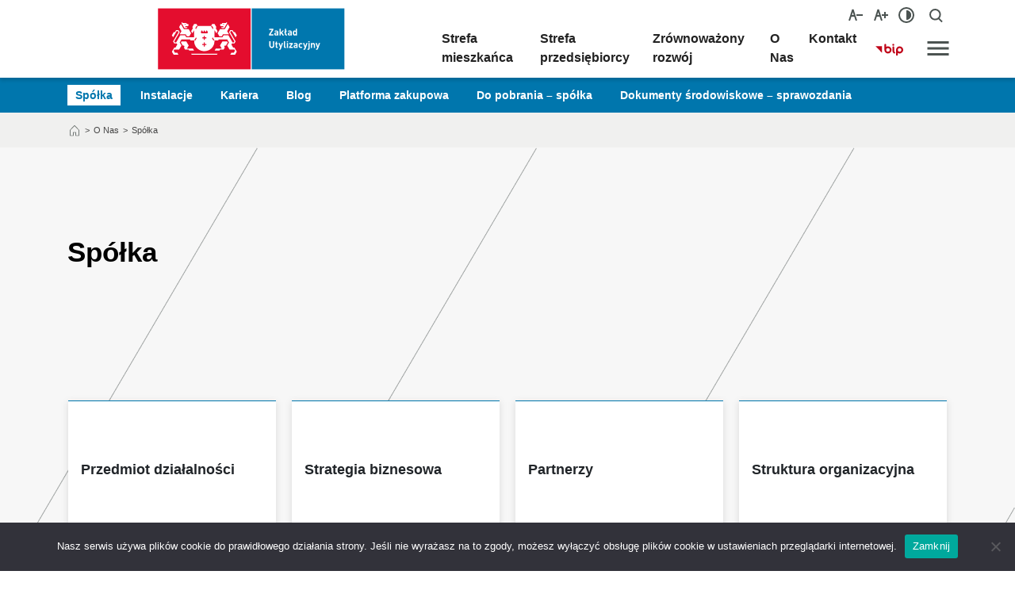

--- FILE ---
content_type: text/html; charset=UTF-8
request_url: https://zut.com.pl/o-nas/spolka/
body_size: 18643
content:
<!DOCTYPE html>
<html lang="pl-PL">
<head>
	<meta charset="UTF-8">
		<meta name="viewport" content="width=device-width, initial-scale=1, shrink-to-fit=no">
	<link rel="profile" href="http://gmpg.org/xfn/11">
	<meta name="viewport" content="initial-scale=1.0, minimum-scale=1.0, maximum-scale=1.0, user-scalable=no"/>
	<link rel="preconnect" href="https://fonts.googleapis.com"/>
	<link rel="preload"
		  as="style" href="https://fonts.googleapis.com/css?family=Open+Sans:300,400,500,600&display=swap"/>
	<noscript>
		<link
			rel="stylesheet"
			href="https://fonts.googleapis.com/css?family=Open+Sans:300,400,500,600&display=swap"
		/>
	</noscript>
	<meta name='robots' content='index, follow, max-image-preview:large, max-snippet:-1, max-video-preview:-1' />
	<style>img:is([sizes="auto" i], [sizes^="auto," i]) { contain-intrinsic-size: 3000px 1500px }</style>
	
	<!-- This site is optimized with the Yoast SEO plugin v26.3 - https://yoast.com/wordpress/plugins/seo/ -->
	<title>Spółka | Zakład Utylizacyjny Sp. z o. o. w Gdańsku</title>
	<link rel="canonical" href="https://zut.com.pl/o-nas/spolka/" />
	<meta property="og:locale" content="pl_PL" />
	<meta property="og:type" content="article" />
	<meta property="og:title" content="Spółka | Zakład Utylizacyjny Sp. z o. o. w Gdańsku" />
	<meta property="og:url" content="https://zut.com.pl/o-nas/spolka/" />
	<meta property="og:site_name" content="Zakład Utylizacyjny Sp. z o. o. w Gdańsku" />
	<meta property="article:publisher" content="https://www.facebook.com/zaklad.utylizacyjny" />
	<meta property="article:modified_time" content="2021-12-27T11:41:23+00:00" />
	<meta name="twitter:card" content="summary_large_image" />
	<script type="application/ld+json" class="yoast-schema-graph">{"@context":"https://schema.org","@graph":[{"@type":"WebPage","@id":"https://zut.com.pl/o-nas/spolka/","url":"https://zut.com.pl/o-nas/spolka/","name":"Spółka | Zakład Utylizacyjny Sp. z o. o. w Gdańsku","isPartOf":{"@id":"https://zut.com.pl/#website"},"datePublished":"2021-11-19T09:20:44+00:00","dateModified":"2021-12-27T11:41:23+00:00","breadcrumb":{"@id":"https://zut.com.pl/o-nas/spolka/#breadcrumb"},"inLanguage":"pl-PL","potentialAction":[{"@type":"ReadAction","target":["https://zut.com.pl/o-nas/spolka/"]}]},{"@type":"BreadcrumbList","@id":"https://zut.com.pl/o-nas/spolka/#breadcrumb","itemListElement":[{"@type":"ListItem","position":1,"name":"Strona główna","item":"https://zut.com.pl/"},{"@type":"ListItem","position":2,"name":"O Nas","item":"https://zut.com.pl/o-nas/"},{"@type":"ListItem","position":3,"name":"Spółka"}]},{"@type":"WebSite","@id":"https://zut.com.pl/#website","url":"https://zut.com.pl/","name":"Zakład Utylizacyjny Sp. z o. o. w Gdańsku","description":"Pomagamy odpowiedzialnie zagospodarować odpady.","publisher":{"@id":"https://zut.com.pl/#organization"},"alternateName":"ZUT","potentialAction":[{"@type":"SearchAction","target":{"@type":"EntryPoint","urlTemplate":"https://zut.com.pl/?s={search_term_string}"},"query-input":{"@type":"PropertyValueSpecification","valueRequired":true,"valueName":"search_term_string"}}],"inLanguage":"pl-PL"},{"@type":"Organization","@id":"https://zut.com.pl/#organization","name":"Zakład Utylizacyjny Sp. z o. o. w Gdańsku","alternateName":"ZUT","url":"https://zut.com.pl/","logo":{"@type":"ImageObject","inLanguage":"pl-PL","@id":"https://zut.com.pl/#/schema/logo/image/","url":"https://zut.com.pl/wp-content/uploads/2021/12/znak_ZU_pl_v_1_RGB_L.svg","contentUrl":"https://zut.com.pl/wp-content/uploads/2021/12/znak_ZU_pl_v_1_RGB_L.svg","width":2300,"height":750,"caption":"Zakład Utylizacyjny Sp. z o. o. w Gdańsku"},"image":{"@id":"https://zut.com.pl/#/schema/logo/image/"},"sameAs":["https://www.facebook.com/zaklad.utylizacyjny","https://www.instagram.com/up_cykle","https://www.youtube.com/channel/UCxPz2Xg5JLIO1TXfs6iAWIA","https://pl.linkedin.com/company/zakad-utylizacyjny-sp-z-o-o-"]}]}</script>
	<!-- / Yoast SEO plugin. -->


<link rel='dns-prefetch' href='//challenges.cloudflare.com' />
<link rel='dns-prefetch' href='//use.fontawesome.com' />
<link rel="alternate" type="application/rss+xml" title="Zakład Utylizacyjny Sp. z o. o. w Gdańsku &raquo; Kanał z wpisami" href="https://zut.com.pl/feed/" />
<link rel="alternate" type="application/rss+xml" title="Zakład Utylizacyjny Sp. z o. o. w Gdańsku &raquo; Kanał z komentarzami" href="https://zut.com.pl/comments/feed/" />
<link rel='stylesheet' id='wp-block-library-css' href='https://zut.com.pl/wp-includes/css/dist/block-library/style.min.css?ver=6.8.3' media='all' />
<style id='classic-theme-styles-inline-css'>
/*! This file is auto-generated */
.wp-block-button__link{color:#fff;background-color:#32373c;border-radius:9999px;box-shadow:none;text-decoration:none;padding:calc(.667em + 2px) calc(1.333em + 2px);font-size:1.125em}.wp-block-file__button{background:#32373c;color:#fff;text-decoration:none}
</style>
<link rel='stylesheet' id='center-column-css' href='https://zut.com.pl/wp-content/plugins/db-content-blocks/build/index.css?ver=6.8.3' media='all' />
<style id='global-styles-inline-css'>
:root{--wp--preset--aspect-ratio--square: 1;--wp--preset--aspect-ratio--4-3: 4/3;--wp--preset--aspect-ratio--3-4: 3/4;--wp--preset--aspect-ratio--3-2: 3/2;--wp--preset--aspect-ratio--2-3: 2/3;--wp--preset--aspect-ratio--16-9: 16/9;--wp--preset--aspect-ratio--9-16: 9/16;--wp--preset--color--black: #000000;--wp--preset--color--cyan-bluish-gray: #abb8c3;--wp--preset--color--white: #ffffff;--wp--preset--color--pale-pink: #f78da7;--wp--preset--color--vivid-red: #cf2e2e;--wp--preset--color--luminous-vivid-orange: #ff6900;--wp--preset--color--luminous-vivid-amber: #fcb900;--wp--preset--color--light-green-cyan: #7bdcb5;--wp--preset--color--vivid-green-cyan: #00d084;--wp--preset--color--pale-cyan-blue: #8ed1fc;--wp--preset--color--vivid-cyan-blue: #0693e3;--wp--preset--color--vivid-purple: #9b51e0;--wp--preset--color--czerwony: #E40E2E;--wp--preset--color--bialy: #fff;--wp--preset--color--bordowy: #B01919;--wp--preset--color--niebieski: #0076AD;--wp--preset--color--granatowy: #0A58C4;--wp--preset--color--morski: #8BC3BA;--wp--preset--color--szary: #4B5351;--wp--preset--color--ciemny-szary: #111111;--wp--preset--color--jasny-szary: #e2e2e1;--wp--preset--color--ue-green: #48b277;--wp--preset--color--ue-red: #e40518;--wp--preset--color--ue-navy: #023e84;--wp--preset--gradient--vivid-cyan-blue-to-vivid-purple: linear-gradient(135deg,rgba(6,147,227,1) 0%,rgb(155,81,224) 100%);--wp--preset--gradient--light-green-cyan-to-vivid-green-cyan: linear-gradient(135deg,rgb(122,220,180) 0%,rgb(0,208,130) 100%);--wp--preset--gradient--luminous-vivid-amber-to-luminous-vivid-orange: linear-gradient(135deg,rgba(252,185,0,1) 0%,rgba(255,105,0,1) 100%);--wp--preset--gradient--luminous-vivid-orange-to-vivid-red: linear-gradient(135deg,rgba(255,105,0,1) 0%,rgb(207,46,46) 100%);--wp--preset--gradient--very-light-gray-to-cyan-bluish-gray: linear-gradient(135deg,rgb(238,238,238) 0%,rgb(169,184,195) 100%);--wp--preset--gradient--cool-to-warm-spectrum: linear-gradient(135deg,rgb(74,234,220) 0%,rgb(151,120,209) 20%,rgb(207,42,186) 40%,rgb(238,44,130) 60%,rgb(251,105,98) 80%,rgb(254,248,76) 100%);--wp--preset--gradient--blush-light-purple: linear-gradient(135deg,rgb(255,206,236) 0%,rgb(152,150,240) 100%);--wp--preset--gradient--blush-bordeaux: linear-gradient(135deg,rgb(254,205,165) 0%,rgb(254,45,45) 50%,rgb(107,0,62) 100%);--wp--preset--gradient--luminous-dusk: linear-gradient(135deg,rgb(255,203,112) 0%,rgb(199,81,192) 50%,rgb(65,88,208) 100%);--wp--preset--gradient--pale-ocean: linear-gradient(135deg,rgb(255,245,203) 0%,rgb(182,227,212) 50%,rgb(51,167,181) 100%);--wp--preset--gradient--electric-grass: linear-gradient(135deg,rgb(202,248,128) 0%,rgb(113,206,126) 100%);--wp--preset--gradient--midnight: linear-gradient(135deg,rgb(2,3,129) 0%,rgb(40,116,252) 100%);--wp--preset--font-size--small: 13px;--wp--preset--font-size--medium: 20px;--wp--preset--font-size--large: 36px;--wp--preset--font-size--x-large: 42px;--wp--preset--font-size--hh: 35px;--wp--preset--font-size--h-1: 35px;--wp--preset--font-size--h-2: 28px;--wp--preset--font-size--h-3: 22px;--wp--preset--font-size--subh: 18px;--wp--preset--spacing--20: 0.44rem;--wp--preset--spacing--30: 0.67rem;--wp--preset--spacing--40: 1rem;--wp--preset--spacing--50: 1.5rem;--wp--preset--spacing--60: 2.25rem;--wp--preset--spacing--70: 3.38rem;--wp--preset--spacing--80: 5.06rem;--wp--preset--shadow--natural: 6px 6px 9px rgba(0, 0, 0, 0.2);--wp--preset--shadow--deep: 12px 12px 50px rgba(0, 0, 0, 0.4);--wp--preset--shadow--sharp: 6px 6px 0px rgba(0, 0, 0, 0.2);--wp--preset--shadow--outlined: 6px 6px 0px -3px rgba(255, 255, 255, 1), 6px 6px rgba(0, 0, 0, 1);--wp--preset--shadow--crisp: 6px 6px 0px rgba(0, 0, 0, 1);}:where(.is-layout-flex){gap: 0.5em;}:where(.is-layout-grid){gap: 0.5em;}body .is-layout-flex{display: flex;}.is-layout-flex{flex-wrap: wrap;align-items: center;}.is-layout-flex > :is(*, div){margin: 0;}body .is-layout-grid{display: grid;}.is-layout-grid > :is(*, div){margin: 0;}:where(.wp-block-columns.is-layout-flex){gap: 2em;}:where(.wp-block-columns.is-layout-grid){gap: 2em;}:where(.wp-block-post-template.is-layout-flex){gap: 1.25em;}:where(.wp-block-post-template.is-layout-grid){gap: 1.25em;}.has-black-color{color: var(--wp--preset--color--black) !important;}.has-cyan-bluish-gray-color{color: var(--wp--preset--color--cyan-bluish-gray) !important;}.has-white-color{color: var(--wp--preset--color--white) !important;}.has-pale-pink-color{color: var(--wp--preset--color--pale-pink) !important;}.has-vivid-red-color{color: var(--wp--preset--color--vivid-red) !important;}.has-luminous-vivid-orange-color{color: var(--wp--preset--color--luminous-vivid-orange) !important;}.has-luminous-vivid-amber-color{color: var(--wp--preset--color--luminous-vivid-amber) !important;}.has-light-green-cyan-color{color: var(--wp--preset--color--light-green-cyan) !important;}.has-vivid-green-cyan-color{color: var(--wp--preset--color--vivid-green-cyan) !important;}.has-pale-cyan-blue-color{color: var(--wp--preset--color--pale-cyan-blue) !important;}.has-vivid-cyan-blue-color{color: var(--wp--preset--color--vivid-cyan-blue) !important;}.has-vivid-purple-color{color: var(--wp--preset--color--vivid-purple) !important;}.has-black-background-color{background-color: var(--wp--preset--color--black) !important;}.has-cyan-bluish-gray-background-color{background-color: var(--wp--preset--color--cyan-bluish-gray) !important;}.has-white-background-color{background-color: var(--wp--preset--color--white) !important;}.has-pale-pink-background-color{background-color: var(--wp--preset--color--pale-pink) !important;}.has-vivid-red-background-color{background-color: var(--wp--preset--color--vivid-red) !important;}.has-luminous-vivid-orange-background-color{background-color: var(--wp--preset--color--luminous-vivid-orange) !important;}.has-luminous-vivid-amber-background-color{background-color: var(--wp--preset--color--luminous-vivid-amber) !important;}.has-light-green-cyan-background-color{background-color: var(--wp--preset--color--light-green-cyan) !important;}.has-vivid-green-cyan-background-color{background-color: var(--wp--preset--color--vivid-green-cyan) !important;}.has-pale-cyan-blue-background-color{background-color: var(--wp--preset--color--pale-cyan-blue) !important;}.has-vivid-cyan-blue-background-color{background-color: var(--wp--preset--color--vivid-cyan-blue) !important;}.has-vivid-purple-background-color{background-color: var(--wp--preset--color--vivid-purple) !important;}.has-black-border-color{border-color: var(--wp--preset--color--black) !important;}.has-cyan-bluish-gray-border-color{border-color: var(--wp--preset--color--cyan-bluish-gray) !important;}.has-white-border-color{border-color: var(--wp--preset--color--white) !important;}.has-pale-pink-border-color{border-color: var(--wp--preset--color--pale-pink) !important;}.has-vivid-red-border-color{border-color: var(--wp--preset--color--vivid-red) !important;}.has-luminous-vivid-orange-border-color{border-color: var(--wp--preset--color--luminous-vivid-orange) !important;}.has-luminous-vivid-amber-border-color{border-color: var(--wp--preset--color--luminous-vivid-amber) !important;}.has-light-green-cyan-border-color{border-color: var(--wp--preset--color--light-green-cyan) !important;}.has-vivid-green-cyan-border-color{border-color: var(--wp--preset--color--vivid-green-cyan) !important;}.has-pale-cyan-blue-border-color{border-color: var(--wp--preset--color--pale-cyan-blue) !important;}.has-vivid-cyan-blue-border-color{border-color: var(--wp--preset--color--vivid-cyan-blue) !important;}.has-vivid-purple-border-color{border-color: var(--wp--preset--color--vivid-purple) !important;}.has-vivid-cyan-blue-to-vivid-purple-gradient-background{background: var(--wp--preset--gradient--vivid-cyan-blue-to-vivid-purple) !important;}.has-light-green-cyan-to-vivid-green-cyan-gradient-background{background: var(--wp--preset--gradient--light-green-cyan-to-vivid-green-cyan) !important;}.has-luminous-vivid-amber-to-luminous-vivid-orange-gradient-background{background: var(--wp--preset--gradient--luminous-vivid-amber-to-luminous-vivid-orange) !important;}.has-luminous-vivid-orange-to-vivid-red-gradient-background{background: var(--wp--preset--gradient--luminous-vivid-orange-to-vivid-red) !important;}.has-very-light-gray-to-cyan-bluish-gray-gradient-background{background: var(--wp--preset--gradient--very-light-gray-to-cyan-bluish-gray) !important;}.has-cool-to-warm-spectrum-gradient-background{background: var(--wp--preset--gradient--cool-to-warm-spectrum) !important;}.has-blush-light-purple-gradient-background{background: var(--wp--preset--gradient--blush-light-purple) !important;}.has-blush-bordeaux-gradient-background{background: var(--wp--preset--gradient--blush-bordeaux) !important;}.has-luminous-dusk-gradient-background{background: var(--wp--preset--gradient--luminous-dusk) !important;}.has-pale-ocean-gradient-background{background: var(--wp--preset--gradient--pale-ocean) !important;}.has-electric-grass-gradient-background{background: var(--wp--preset--gradient--electric-grass) !important;}.has-midnight-gradient-background{background: var(--wp--preset--gradient--midnight) !important;}.has-small-font-size{font-size: var(--wp--preset--font-size--small) !important;}.has-medium-font-size{font-size: var(--wp--preset--font-size--medium) !important;}.has-large-font-size{font-size: var(--wp--preset--font-size--large) !important;}.has-x-large-font-size{font-size: var(--wp--preset--font-size--x-large) !important;}
:where(.wp-block-post-template.is-layout-flex){gap: 1.25em;}:where(.wp-block-post-template.is-layout-grid){gap: 1.25em;}
:where(.wp-block-columns.is-layout-flex){gap: 2em;}:where(.wp-block-columns.is-layout-grid){gap: 2em;}
:root :where(.wp-block-pullquote){font-size: 1.5em;line-height: 1.6;}
</style>
<link rel='stylesheet' id='pb-accordion-blocks-style-css' href='https://zut.com.pl/wp-content/plugins/accordion-blocks/build/index.css?ver=1768694774' media='all' />
<link rel='stylesheet' id='dnd-upload-cf7-css' href='https://zut.com.pl/wp-content/plugins/drag-and-drop-multiple-file-upload-contact-form-7/assets/css/dnd-upload-cf7.css?ver=1.3.9.2' media='all' />
<link rel='stylesheet' id='contact-form-7-css' href='https://zut.com.pl/wp-content/plugins/contact-form-7/includes/css/styles.css?ver=6.1.3' media='all' />
<link rel='stylesheet' id='booked-tooltipster-css' href='https://zut.com.pl/wp-content/plugins/booked/assets/js/tooltipster/css/tooltipster.css?ver=3.3.0' media='all' />
<link rel='stylesheet' id='booked-tooltipster-theme-css' href='https://zut.com.pl/wp-content/plugins/booked/assets/js/tooltipster/css/themes/tooltipster-light.css?ver=3.3.0' media='all' />
<link rel='stylesheet' id='booked-animations-css' href='https://zut.com.pl/wp-content/plugins/booked/assets/css/animations.css?ver=2.4.3' media='all' />
<link rel='stylesheet' id='booked-css-css' href='https://zut.com.pl/wp-content/plugins/booked/dist/booked.css?ver=2.4.3' media='all' />
<style id='booked-css-inline-css'>
#ui-datepicker-div.booked_custom_date_picker table.ui-datepicker-calendar tbody td a.ui-state-active,#ui-datepicker-div.booked_custom_date_picker table.ui-datepicker-calendar tbody td a.ui-state-active:hover,body #booked-profile-page input[type=submit].button-primary:hover,body .booked-list-view button.button:hover, body .booked-list-view input[type=submit].button-primary:hover,body div.booked-calendar input[type=submit].button-primary:hover,body .booked-modal input[type=submit].button-primary:hover,body div.booked-calendar .bc-head,body div.booked-calendar .bc-head .bc-col,body div.booked-calendar .booked-appt-list .timeslot .timeslot-people button:hover,body #booked-profile-page .booked-profile-header,body #booked-profile-page .booked-tabs li.active a,body #booked-profile-page .booked-tabs li.active a:hover,body #booked-profile-page .appt-block .google-cal-button > a:hover,#ui-datepicker-div.booked_custom_date_picker .ui-datepicker-header{ background:#e40e2e !important; }body #booked-profile-page input[type=submit].button-primary:hover,body div.booked-calendar input[type=submit].button-primary:hover,body .booked-list-view button.button:hover, body .booked-list-view input[type=submit].button-primary:hover,body .booked-modal input[type=submit].button-primary:hover,body div.booked-calendar .bc-head .bc-col,body div.booked-calendar .booked-appt-list .timeslot .timeslot-people button:hover,body #booked-profile-page .booked-profile-header,body #booked-profile-page .appt-block .google-cal-button > a:hover{ border-color:#e40e2e !important; }body div.booked-calendar .bc-row.days,body div.booked-calendar .bc-row.days .bc-col,body .booked-calendarSwitcher.calendar,body #booked-profile-page .booked-tabs,#ui-datepicker-div.booked_custom_date_picker table.ui-datepicker-calendar thead,#ui-datepicker-div.booked_custom_date_picker table.ui-datepicker-calendar thead th{ background:#b01919 !important; }body div.booked-calendar .bc-row.days .bc-col,body #booked-profile-page .booked-tabs{ border-color:#b01919 !important; }#ui-datepicker-div.booked_custom_date_picker table.ui-datepicker-calendar tbody td.ui-datepicker-today a,#ui-datepicker-div.booked_custom_date_picker table.ui-datepicker-calendar tbody td.ui-datepicker-today a:hover,body #booked-profile-page input[type=submit].button-primary,body div.booked-calendar input[type=submit].button-primary,body .booked-list-view button.button, body .booked-list-view input[type=submit].button-primary,body .booked-list-view button.button, body .booked-list-view input[type=submit].button-primary,body .booked-modal input[type=submit].button-primary,body div.booked-calendar .booked-appt-list .timeslot .timeslot-people button,body #booked-profile-page .booked-profile-appt-list .appt-block.approved .status-block,body #booked-profile-page .appt-block .google-cal-button > a,body .booked-modal p.booked-title-bar,body div.booked-calendar .bc-col:hover .date span,body .booked-list-view a.booked_list_date_picker_trigger.booked-dp-active,body .booked-list-view a.booked_list_date_picker_trigger.booked-dp-active:hover,.booked-ms-modal .booked-book-appt,body #booked-profile-page .booked-tabs li a .counter{ background:#0076ad; }body #booked-profile-page input[type=submit].button-primary,body div.booked-calendar input[type=submit].button-primary,body .booked-list-view button.button, body .booked-list-view input[type=submit].button-primary,body .booked-list-view button.button, body .booked-list-view input[type=submit].button-primary,body .booked-modal input[type=submit].button-primary,body #booked-profile-page .appt-block .google-cal-button > a,body div.booked-calendar .booked-appt-list .timeslot .timeslot-people button,body .booked-list-view a.booked_list_date_picker_trigger.booked-dp-active,body .booked-list-view a.booked_list_date_picker_trigger.booked-dp-active:hover{ border-color:#0076ad; }body .booked-modal .bm-window p i.fa,body .booked-modal .bm-window a,body .booked-appt-list .booked-public-appointment-title,body .booked-modal .bm-window p.appointment-title,.booked-ms-modal.visible:hover .booked-book-appt{ color:#0076ad; }.booked-appt-list .timeslot.has-title .booked-public-appointment-title { color:inherit; }
</style>
<link rel='stylesheet' id='cookie-notice-front-css' href='https://zut.com.pl/wp-content/plugins/cookie-notice/css/front.min.css?ver=2.5.8' media='all' />
<link rel='stylesheet' id='db-cf7-recepient-changer-css' href='https://zut.com.pl/wp-content/plugins/db-cf7-recepient-changer/public/css/db-cf7-recepient-changer-public.css?ver=1.0.0' media='all' />
<link rel='stylesheet' id='cff-css' href='https://zut.com.pl/wp-content/plugins/custom-facebook-feed/assets/css/cff-style.min.css?ver=4.3.4' media='all' />
<link rel='stylesheet' id='sb-font-awesome-css' href='https://zut.com.pl/wp-content/plugins/custom-facebook-feed/assets/css/font-awesome.min.css?ver=4.7.0' media='all' />
<link rel='stylesheet' id='understrap-styles-css' href='https://zut.com.pl/wp-content/themes/zut/css/theme.min.css?ver=1.0.1.1750853340' media='all' />
<link rel='stylesheet' id='glightbox-styles-css' href='https://zut.com.pl/wp-content/themes/zut/css/glightbox.min.css?ver=1.0.1.1750853340' media='all' />
<link rel='stylesheet' id='dflip-style-css' href='https://zut.com.pl/wp-content/plugins/3d-flipbook-dflip-lite/assets/css/dflip.min.css?ver=2.4.20' media='all' />
<link rel='stylesheet' id='font-awesome-official-css' href='https://use.fontawesome.com/releases/v6.1.2/css/all.css' media='all' integrity="sha384-fZCoUih8XsaUZnNDOiLqnby1tMJ0sE7oBbNk2Xxf5x8Z4SvNQ9j83vFMa/erbVrV" crossorigin="anonymous" />
<link rel='stylesheet' id='font-awesome-official-v4shim-css' href='https://use.fontawesome.com/releases/v6.1.2/css/v4-shims.css' media='all' integrity="sha384-iW7MVRJO9Fj06GFbRcMqdZBcVQhjBWlVXUjtY7XCppA+DZUoHBQ7B8VB+EjXUkPV" crossorigin="anonymous" />
<script src="https://zut.com.pl/wp-includes/js/jquery/jquery.min.js?ver=3.7.1" id="jquery-core-js"></script>
<script src="https://zut.com.pl/wp-includes/js/jquery/jquery-migrate.min.js?ver=3.4.1" id="jquery-migrate-js"></script>
<script id="cookie-notice-front-js-before">
var cnArgs = {"ajaxUrl":"https:\/\/zut.com.pl\/wp-admin\/admin-ajax.php","nonce":"035d740bef","hideEffect":"fade","position":"bottom","onScroll":false,"onScrollOffset":100,"onClick":false,"cookieName":"cookie_notice_accepted","cookieTime":2592000,"cookieTimeRejected":2592000,"globalCookie":false,"redirection":false,"cache":true,"revokeCookies":false,"revokeCookiesOpt":"automatic"};
</script>
<script src="https://zut.com.pl/wp-content/plugins/cookie-notice/js/front.min.js?ver=2.5.8" id="cookie-notice-front-js"></script>
<script src="https://zut.com.pl/wp-content/plugins/db-cf7-recepient-changer/public/js/db-cf7-recepient-changer-public.js?ver=1.0.0" id="db-cf7-recepient-changer-js"></script>
<link rel="https://api.w.org/" href="https://zut.com.pl/wp-json/" /><link rel="alternate" title="JSON" type="application/json" href="https://zut.com.pl/wp-json/wp/v2/pages/109" /><link rel="EditURI" type="application/rsd+xml" title="RSD" href="https://zut.com.pl/xmlrpc.php?rsd" />
<meta name="generator" content="WordPress 6.8.3" />
<link rel='shortlink' href='https://zut.com.pl/?p=109' />
<link rel="alternate" title="oEmbed (JSON)" type="application/json+oembed" href="https://zut.com.pl/wp-json/oembed/1.0/embed?url=https%3A%2F%2Fzut.com.pl%2Fo-nas%2Fspolka%2F" />
<link rel="alternate" title="oEmbed (XML)" type="text/xml+oembed" href="https://zut.com.pl/wp-json/oembed/1.0/embed?url=https%3A%2F%2Fzut.com.pl%2Fo-nas%2Fspolka%2F&#038;format=xml" />
<!-- start Simple Custom CSS and JS -->
<!-- Google tag (gtag.js) -->
<script async src="https://www.googletagmanager.com/gtag/js?id=G-NCS2F5WRLR"></script>
<script>
  window.dataLayer = window.dataLayer || [];
  function gtag(){dataLayer.push(arguments);}
  gtag('js', new Date());

  gtag('config', 'G-NCS2F5WRLR');
</script><!-- end Simple Custom CSS and JS -->
<script>document.createElement( "picture" );if(!window.HTMLPictureElement && document.addEventListener) {window.addEventListener("DOMContentLoaded", function() {var s = document.createElement("script");s.src = "https://zut.com.pl/wp-content/plugins/webp-express/js/picturefill.min.js";document.body.appendChild(s);});}</script>		<script type="text/javascript">
				(function(c,l,a,r,i,t,y){
					c[a]=c[a]||function(){(c[a].q=c[a].q||[]).push(arguments)};t=l.createElement(r);t.async=1;
					t.src="https://www.clarity.ms/tag/"+i+"?ref=wordpress";y=l.getElementsByTagName(r)[0];y.parentNode.insertBefore(t,y);
				})(window, document, "clarity", "script", "o0dv8lnht7");
		</script>
		<meta name="mobile-web-app-capable" content="yes">
<meta name="apple-mobile-web-app-capable" content="yes">
<meta name="apple-mobile-web-app-title" content="Zakład Utylizacyjny Sp. z o. o. w Gdańsku - Pomagamy odpowiedzialnie zagospodarować odpady.">
	<script>
		const APP = {
			imgPlaceholder: '/wp-content/uploads/2021/11/obrazWyrozniajacyNiebieski_600x300.svg'
		};
	</script>
	<script data-cfasync="false">//<![CDATA[
		(function (w, d, s, l, i) {
			w[l] = w[l] || [];
			w[l].push({
				'gtm.start':
					new Date().getTime(), event: 'gtm.js'
			});
			var f = d.getElementsByTagName(s)[0],
				j = d.createElement(s), dl = l != 'dataLayer' ? '&l=' + l : '';
			j.async = true;
			j.src =
				'//www.googletagmanager.com/gtm.' + 'js?id=' + i + dl;
			f.parentNode.insertBefore(j, f);
		})(window, document, 'script', 'dataLayer', 'GTM-KTC8JWQ');//]]>
	</script>
	<!-- Meta Pixel Code -->
<script>
!function(f,b,e,v,n,t,s)
{if(f.fbq)return;n=f.fbq=function(){n.callMethod?
n.callMethod.apply(n,arguments):n.queue.push(arguments)};
if(!f._fbq)f._fbq=n;n.push=n;n.loaded=!0;n.version='2.0';
n.queue=[];t=b.createElement(e);t.async=!0;
t.src=v;s=b.getElementsByTagName(e)[0];
s.parentNode.insertBefore(t,s)}(window, document,'script',
'https://connect.facebook.net/en_US/fbevents.js');
fbq('init', '603636072788208');
fbq('track', 'PageView');
</script>
<noscript><img height="1" width="1" style="display:none"
src="https://www.facebook.com/tr?id=603636072788208&ev=PageView&noscript=1"
/></noscript>
<!-- End Meta Pixel Code -->
</head>
<body class="wp-singular page-template page-template-page-templates page-template-summary page-template-page-templatessummary-php page page-id-109 page-parent page-child parent-pageid-107 wp-embed-responsive wp-theme-zut cookies-not-set group-blog understrap-has-sidebar" itemscope itemtype="http://schema.org/WebSite">
<div class="site" id="page">

	<!-- ******************* The Navbar Area ******************* -->
	<div id="wrapper-navbar">

		<a class="skip-link sr-only sr-only-focusable" href="#content">Przeskocz do treści</a>

		<nav id="main-nav" class="navbar navbar-expand-md " aria-labelledby="main-nav-label">

			<h2 id="main-nav-label" class="sr-only">
				Main Navigation			</h2>

						<div class="container d-flex flex-row">
				
				<div class="logo">
					<a href="/">
						<img src="https://zut.com.pl/wp-content/themes/zut/images/zut-logo-mob.svg"
							 class="logo logo-mobile d-block d-lg-none" width="60" height="80"
							 alt="Zakład Utylizacyjny Sp. z o. o. w Gdańsku"/>
						<img src="https://zut.com.pl/wp-content/themes/zut/images/zut-logo-des.svg"
							 class="logo logo-desktop d-none d-lg-block" width="239" height="77"
							 alt="Zakład Utylizacyjny Sp. z o. o. w Gdańsku"/>
					</a>
				</div>
				<div class="nav-wrapper d-flex justify-content-between">
					<div class="lvl lvl_1 justify-content-between justify-content-md-end">
						<div class="btn-group">
							<button id="decrease-plugin-ac" class="navbar-hamburger">

								<svg width="24" height="24" viewBox="0 0 24 24" fill="none"
									 xmlns="http://www.w3.org/2000/svg">
									<path
										d="M8.5 5L9.45448 4.70173H7.54552L8.5 5ZM7.54552 5.29827L10.0455 13.2983L11.9545 12.7017L9.45448 4.70173L7.54552 5.29827ZM10.0513 13.3162L12.0513 19.3162L13.9487 18.6838L11.9487 12.6838L10.0513 13.3162ZM4.94868 19.3162L6.94868 13.3162L5.05132 12.6838L3.05132 18.6838L4.94868 19.3162ZM6.95448 13.2983L9.45448 5.29827L7.54552 4.70173L5.04552 12.7017L6.95448 13.2983ZM11 12H6V14H11V12Z"
										fill="#4B5351"/>
									<path d="M13 12H21" stroke="#4B5351" stroke-width="2"/>
								</svg>

							</button>
							<button id="increase-plugin-ac" class="navbar-hamburger">

								<svg width="24" height="24" viewBox="0 0 24 24" fill="none"
									 xmlns="http://www.w3.org/2000/svg">
									<path
										d="M8.5 5L9.45448 4.70173H7.54552L8.5 5ZM7.54552 5.29827L10.0455 13.2983L11.9545 12.7017L9.45448 4.70173L7.54552 5.29827ZM10.0513 13.3162L12.0513 19.3162L13.9487 18.6838L11.9487 12.6838L10.0513 13.3162ZM4.94868 19.3162L6.94868 13.3162L5.05132 12.6838L3.05132 18.6838L4.94868 19.3162ZM6.95448 13.2983L9.45448 5.29827L7.54552 4.70173L5.04552 12.7017L6.95448 13.2983ZM11 12H6V14H11V12Z"
										fill="#4B5351"/>
									<path d="M17 8V16M13 12H21" stroke="#4B5351" stroke-width="2"/>
								</svg>

							</button>
							<button id="hcontrast" class="navbar-hamburger">

								<svg width="24" height="24" viewBox="0 0 24 24" fill="none"
									 xmlns="http://www.w3.org/2000/svg">
									<circle cx="12" cy="12" r="9" stroke="#4B5351" stroke-width="2"/>
									<mask id="path-2-inside-1_32:2" fill="white">
										<path fill-rule="evenodd" clip-rule="evenodd"
											  d="M12 18C15.3137 18 18 15.3137 18 12C18 8.68629 15.3137 6 12 6V18Z"/>
									</mask>
									<path fill-rule="evenodd" clip-rule="evenodd"
										  d="M12 18C15.3137 18 18 15.3137 18 12C18 8.68629 15.3137 6 12 6V18Z"
										  fill="#4B5351"/>
									<path
										d="M12 18H11V19H12V18ZM12 6V5H11V6H12ZM17 12C17 14.7614 14.7614 17 12 17V19C15.866 19 19 15.866 19 12H17ZM12 7C14.7614 7 17 9.23858 17 12H19C19 8.13401 15.866 5 12 5V7ZM11 6V18H13V6H11Z"
										fill="#4B5351" mask="url(#path-2-inside-1_32:2)"/>
								</svg>

							</button>
						</div>
						<button class="sf1 navbar-hamburger" type="button" data-toggle="collapse"
								data-target="#searchForm" data-toggle-nav="nav-isopen"
								aria-controls="searchForm" aria-expanded="false"
								aria-label="Toggle navigation">
							<span class="">

<svg id="ham" width="24" height="24" viewBox="0 0 24 24" fill="none" xmlns="http://www.w3.org/2000/svg">
<circle cx="11.309" cy="11.309" r="6.30899" stroke="#4B5351" stroke-width="2"/>
<path d="M15.6559 16.1186L20.0021 20.5325" stroke="#4B5351" stroke-width="2"/>
</svg>

							</span>
						</button>
					</div>
					<div class="lvl lvl_2 d-flex align-items-center justify-content-between">
						<!-- The WordPress Menu goes here -->
						<div id="navbarNavDropdown" class="d-none d-lg-flex align-items-center justify-content-evenly"><ul id="top-menu" class="no-list-style navbar-nav ml-auto"><li itemscope="itemscope" itemtype="https://www.schema.org/SiteNavigationElement" id="menu-item-309" class="menu-item menu-item-type-post_type menu-item-object-page menu-item-has-children dropdown menu-item-309 nav-item"><a title="Strefa mieszkańca" href="https://zut.com.pl/strefa-mieszkanca/" data-toggle="dropdown" aria-haspopup="true" aria-expanded="false" class="nav-link  top-menu-item" id="menu-item-dropdown-309">Strefa mieszkańca</a>
<div class="dropdown-menu no-list-style"  aria-labelledby="menu-item-dropdown-309" role="menu"><div class="container"><div class="row"><div class="col-12"><strong class="el-title"></strong><ul class="no-list-style">
	<li itemscope="itemscope" itemtype="https://www.schema.org/SiteNavigationElement" id="menu-item-25766" class="menu-item menu-item-type-post_type menu-item-object-page menu-item-25766 nav-item"><a title="Punkty Selektywnej Zbiórki Odpadów Komunalnych (PSZOK)" href="https://zut.com.pl/strefa-mieszkanca/punkty-selektywnej-zbiorki-odpadow-komunalnych-pszok/" class="dropdown-item">Punkty Selektywnej Zbiórki Odpadów Komunalnych (PSZOK)</a></li>
	<li itemscope="itemscope" itemtype="https://www.schema.org/SiteNavigationElement" id="menu-item-319" class="menu-item menu-item-type-post_type menu-item-object-page menu-item-319 nav-item"><a title="Odpady komunalne" href="https://zut.com.pl/strefa-mieszkanca/odpady-komunalne/" class="dropdown-item">Odpady komunalne</a></li>
	<li itemscope="itemscope" itemtype="https://www.schema.org/SiteNavigationElement" id="menu-item-310" class="menu-item menu-item-type-post_type menu-item-object-page menu-item-310 nav-item"><a title="Odpady niebezpieczne" href="https://zut.com.pl/strefa-mieszkanca/odpady-niebezpieczne/" class="dropdown-item">Odpady niebezpieczne</a></li>
	<li itemscope="itemscope" itemtype="https://www.schema.org/SiteNavigationElement" id="menu-item-320" class="menu-item menu-item-type-post_type menu-item-object-page menu-item-320 nav-item"><a title="Kup kompost" href="https://zut.com.pl/strefa-mieszkanca/kup-kompost/" class="dropdown-item">Kup kompost</a></li>
</ul>
</div></div></div></div></li>
<li itemscope="itemscope" itemtype="https://www.schema.org/SiteNavigationElement" id="menu-item-312" class="menu-item menu-item-type-post_type menu-item-object-page menu-item-has-children dropdown menu-item-312 nav-item"><a title="Strefa przedsiębiorcy" href="https://zut.com.pl/strefa-przedsiebiorcy/" data-toggle="dropdown" aria-haspopup="true" aria-expanded="false" class="nav-link  top-menu-item" id="menu-item-dropdown-312">Strefa przedsiębiorcy</a>
<div class="dropdown-menu no-list-style"  aria-labelledby="menu-item-dropdown-312" role="menu"><div class="container"><div class="row"><div class="col-12"><strong class="el-title"></strong><ul class="no-list-style">
	<li itemscope="itemscope" itemtype="https://www.schema.org/SiteNavigationElement" id="menu-item-314" class="menu-item menu-item-type-post_type menu-item-object-page menu-item-314 nav-item"><a title="Zasady przyjmowania odpadów" href="https://zut.com.pl/strefa-przedsiebiorcy/zasady-przyjmowania-odpadow/" class="dropdown-item">Zasady przyjmowania odpadów</a></li>
	<li itemscope="itemscope" itemtype="https://www.schema.org/SiteNavigationElement" id="menu-item-27091" class="menu-item menu-item-type-post_type menu-item-object-page menu-item-27091 nav-item"><a title="Azbest" href="https://zut.com.pl/strefa-przedsiebiorcy/azbest/" class="dropdown-item">Azbest</a></li>
	<li itemscope="itemscope" itemtype="https://www.schema.org/SiteNavigationElement" id="menu-item-313" class="menu-item menu-item-type-post_type menu-item-object-page menu-item-313 nav-item"><a title="Sprzedaż surowców i produktów" href="https://zut.com.pl/strefa-przedsiebiorcy/sprzedaz-surowcow-i-produktow/" class="dropdown-item">Sprzedaż surowców i produktów</a></li>
	<li itemscope="itemscope" itemtype="https://www.schema.org/SiteNavigationElement" id="menu-item-25394" class="menu-item menu-item-type-post_type menu-item-object-page menu-item-25394 nav-item"><a title="Cennik dla gmin" href="https://zut.com.pl/strefa-przedsiebiorcy/cennnik-dla-gmin/" class="dropdown-item">Cennik dla gmin</a></li>
</ul>
</div></div></div></div></li>
<li itemscope="itemscope" itemtype="https://www.schema.org/SiteNavigationElement" id="menu-item-315" class="menu-item menu-item-type-post_type menu-item-object-page menu-item-has-children dropdown menu-item-315 nav-item"><a title="Zrównoważony rozwój" href="https://zut.com.pl/zrownowazony-rozwoj/" data-toggle="dropdown" aria-haspopup="true" aria-expanded="false" class="nav-link  top-menu-item" id="menu-item-dropdown-315">Zrównoważony rozwój</a>
<div class="dropdown-menu no-list-style"  aria-labelledby="menu-item-dropdown-315" role="menu"><div class="container"><div class="row"><div class="col-12"><strong class="el-title"></strong><ul class="no-list-style">
	<li itemscope="itemscope" itemtype="https://www.schema.org/SiteNavigationElement" id="menu-item-12827" class="menu-item menu-item-type-post_type menu-item-object-page dropdown menu-item-12827 nav-item"><a title="Komunikaty" href="https://zut.com.pl/zrownowazony-rozwoj/komunikaty/" class="dropdown-item top-menu-item">Komunikaty</a></li>
	<li itemscope="itemscope" itemtype="https://www.schema.org/SiteNavigationElement" id="menu-item-325" class="menu-item menu-item-type-post_type menu-item-object-page menu-item-325 nav-item"><a title="Społecznie odpowiedzialni" href="https://zut.com.pl/zrownowazony-rozwoj/spolecznie-odpowiedzialni/" class="dropdown-item">Społecznie odpowiedzialni</a></li>
	<li itemscope="itemscope" itemtype="https://www.schema.org/SiteNavigationElement" id="menu-item-13441" class="menu-item menu-item-type-post_type menu-item-object-page menu-item-13441 nav-item"><a title="Kodeks Etyki" href="https://zut.com.pl/zrownowazony-rozwoj/kodeks-etyki/" class="dropdown-item">Kodeks Etyki</a></li>
	<li itemscope="itemscope" itemtype="https://www.schema.org/SiteNavigationElement" id="menu-item-316" class="menu-item menu-item-type-post_type menu-item-object-page dropdown menu-item-316 nav-item"><a title="Rada Interesariuszy" href="https://zut.com.pl/zrownowazony-rozwoj/rada-interesariuszy-zu/" class="dropdown-item top-menu-item">Rada Interesariuszy</a></li>
	<li itemscope="itemscope" itemtype="https://www.schema.org/SiteNavigationElement" id="menu-item-317" class="menu-item menu-item-type-post_type menu-item-object-page menu-item-317 nav-item"><a title="Raporty CSR" href="https://zut.com.pl/zrownowazony-rozwoj/raporty-csr/" class="dropdown-item">Raporty CSR</a></li>
	<li itemscope="itemscope" itemtype="https://www.schema.org/SiteNavigationElement" id="menu-item-326" class="menu-item menu-item-type-post_type menu-item-object-page dropdown menu-item-326 nav-item"><a title="Działania prospołeczne" href="https://zut.com.pl/zrownowazony-rozwoj/dzialania-prospoleczne/" class="dropdown-item top-menu-item">Działania prospołeczne</a></li>
</ul>
</div></div></div></div></li>
<li itemscope="itemscope" itemtype="https://www.schema.org/SiteNavigationElement" id="menu-item-11562" class="menu-item menu-item-type-post_type menu-item-object-page current-page-ancestor current-menu-ancestor current-menu-parent current-page-parent current_page_parent current_page_ancestor menu-item-has-children dropdown active menu-item-11562 nav-item"><a title="O Nas" href="https://zut.com.pl/o-nas/" data-toggle="dropdown" aria-haspopup="true" aria-expanded="false" class="nav-link  top-menu-item" id="menu-item-dropdown-11562">O Nas</a>
<div class="dropdown-menu no-list-style"  aria-labelledby="menu-item-dropdown-11562" role="menu"><div class="container"><div class="row"><div class="col-12"><strong class="el-title"></strong><ul class="no-list-style">
	<li itemscope="itemscope" itemtype="https://www.schema.org/SiteNavigationElement" id="menu-item-12835" class="menu-item menu-item-type-post_type menu-item-object-page current-menu-item page_item page-item-109 current_page_item dropdown active menu-item-12835 nav-item"><a title="Spółka" href="https://zut.com.pl/o-nas/spolka/" class="dropdown-item top-menu-item" aria-current="page">Spółka</a></li>
	<li itemscope="itemscope" itemtype="https://www.schema.org/SiteNavigationElement" id="menu-item-11566" class="menu-item menu-item-type-post_type menu-item-object-page dropdown menu-item-11566 nav-item"><a title="Instalacje" href="https://zut.com.pl/o-nas/instalacje/" class="dropdown-item top-menu-item">Instalacje</a></li>
	<li itemscope="itemscope" itemtype="https://www.schema.org/SiteNavigationElement" id="menu-item-11568" class="menu-item menu-item-type-post_type menu-item-object-page dropdown menu-item-11568 nav-item"><a title="Kariera" href="https://zut.com.pl/o-nas/kariera/" class="dropdown-item top-menu-item">Kariera</a></li>
	<li itemscope="itemscope" itemtype="https://www.schema.org/SiteNavigationElement" id="menu-item-11564" class="menu-item menu-item-type-post_type menu-item-object-page menu-item-11564 nav-item"><a title="Blog" href="https://zut.com.pl/o-nas/blog/" class="dropdown-item">Blog</a></li>
	<li itemscope="itemscope" itemtype="https://www.schema.org/SiteNavigationElement" id="menu-item-12855" class="menu-item menu-item-type-post_type menu-item-object-page menu-item-12855 nav-item"><a title="Platforma zakupowa" href="https://zut.com.pl/o-nas/platforma-zakupowa/" class="dropdown-item">Platforma zakupowa</a></li>
	<li itemscope="itemscope" itemtype="https://www.schema.org/SiteNavigationElement" id="menu-item-11565" class="menu-item menu-item-type-post_type menu-item-object-page menu-item-11565 nav-item"><a title="Dokumenty środowiskowe – sprawozdania" href="https://zut.com.pl/o-nas/dokumenty-srodowiskowe-sprawozdania/" class="dropdown-item">Dokumenty środowiskowe – sprawozdania</a></li>
	<li itemscope="itemscope" itemtype="https://www.schema.org/SiteNavigationElement" id="menu-item-12839" class="menu-item menu-item-type-post_type menu-item-object-page menu-item-12839 nav-item"><a title="Do pobrania – spółka" href="https://zut.com.pl/o-nas/do-pobrania-spolka/" class="dropdown-item">Do pobrania – spółka</a></li>
	<li itemscope="itemscope" itemtype="https://www.schema.org/SiteNavigationElement" id="menu-item-22404" class="menu-item menu-item-type-post_type menu-item-object-page menu-item-22404 nav-item"><a title="Projekty unijne" href="https://zut.com.pl/projekty-unijne/" class="dropdown-item">Projekty unijne</a></li>
</ul>
</div></div></div></div></li>
<li itemscope="itemscope" itemtype="https://www.schema.org/SiteNavigationElement" id="menu-item-23555" class="menu-item menu-item-type-custom menu-item-object-custom menu-item-has-children dropdown menu-item-23555 nav-item"><a title="Kontakt" href="/*" data-toggle="dropdown" aria-haspopup="true" aria-expanded="false" class="nav-link  top-menu-item" id="menu-item-dropdown-23555">Kontakt</a>
<div class="dropdown-menu no-list-style"  aria-labelledby="menu-item-dropdown-23555" role="menu"><div class="container"><div class="row"><div class="col-12"><strong class="el-title"></strong><ul class="no-list-style">
	<li itemscope="itemscope" itemtype="https://www.schema.org/SiteNavigationElement" id="menu-item-23545" class="menu-item menu-item-type-post_type menu-item-object-page menu-item-23545 nav-item"><a title="Dane kontaktowe" href="https://zut.com.pl/kontakt/telefony-kontaktowe/" class="dropdown-item">Dane kontaktowe</a></li>
	<li itemscope="itemscope" itemtype="https://www.schema.org/SiteNavigationElement" id="menu-item-24895" class="menu-item menu-item-type-post_type menu-item-object-page menu-item-24895 nav-item"><a title="Dane firmy i dojazd" href="https://zut.com.pl/kontakt/dane-firmy-i-dojazd/" class="dropdown-item">Dane firmy i dojazd</a></li>
	<li itemscope="itemscope" itemtype="https://www.schema.org/SiteNavigationElement" id="menu-item-24896" class="menu-item menu-item-type-post_type menu-item-object-page menu-item-24896 nav-item"><a title="Godziny pracy" href="https://zut.com.pl/kontakt/godziny-pracy/" class="dropdown-item">Godziny pracy</a></li>
	<li itemscope="itemscope" itemtype="https://www.schema.org/SiteNavigationElement" id="menu-item-24897" class="menu-item menu-item-type-post_type menu-item-object-page menu-item-24897 nav-item"><a title="FAQ" href="https://zut.com.pl/kontakt/faq/" class="dropdown-item">FAQ</a></li>
</ul>
</div></div></div></div></li>
</ul></div>						<script>

							const mm = document.querySelector('#top-menu');
							if (mm.querySelectorAll(':scope>li').lengtt) {
								mm.querySelectorAll(':scope>li').forEach(li => {
									let dropWrapper = li.querySelector('a+div.dropdown-menu');
									dropWrapper.querySelector(':scope strong').innerText = dropWrapper.previousElementSibling.getAttribute('title');
								});
							}

						</script>
						<div class="d-flex flex-row">
															<a class="nav-link link-bip d-none d-md-block " target="_blank"
								   href="http://bip.zut.com.pl/">
									<svg xmlns="http://www.w3.org/2000/svg" viewBox="0 0 151.59 64.86">
										<defs>
											<style>.cls-1 {
													fill: #c00418;
												}</style>
										</defs>
										<title>bip</title>
										<polygon class="cls-1" points="0 13.6 35.34 49.48 35.34 13.6 0 13.6"/>
										<path class="cls-1"
											  d="M132,14.89a19.44,19.44,0,0,0-19.43,19.42V61.43a4.75,4.75,0,0,0,9.49,0V50.91a19.39,19.39,0,1,0,9.94-36m0,29.35a9.93,9.93,0,1,1,9.93-9.93A9.94,9.94,0,0,1,132,44.24M68.43,14.91a19.19,19.19,0,0,0-9.94,2.83V6.05a4.74,4.74,0,0,0-9.48,0V34.37A19.42,19.42,0,1,0,68.43,14.91m0,29.36a9.94,9.94,0,1,1,9.94-9.93,10,10,0,0,1-9.94,9.93m36.5.48c-.64-.32-2.58-1.3-2.58-8.84V19.69a4.74,4.74,0,1,0-9.48,0V35.91c0,5.75.81,13.79,7.79,17.32a4.75,4.75,0,1,0,4.27-8.48m-7.32-33A5.22,5.22,0,1,0,92.4,6.55a5.22,5.22,0,0,0,5.21,5.21"/>
									</svg>
								</a>
														<button class="mm1 navbar-hamburger" type="button" data-toggle="collapse"
									data-target="#navbarNavDropdown2"
									aria-controls="navbarNavDropdown2" aria-expanded="false"
									aria-label="Toggle navigation">
							<span class="">
<svg class="ham" width="24" height="24" viewBox="0 0 24 24" fill="none" xmlns="http://www.w3.org/2000/svg">
<path d="M3 12H21M3 7H21M3 17H21" stroke="#4B5351" stroke-width="2"/>
</svg>
							</span>
							</button>
						</div>
					</div>
				</div>
							</div><!-- .container -->
		
		</nav><!-- .site-navigation -->
		<div id="navbarNavDropdown2" class="ham-menu-wrapper dropdown-menu collapse"><ul id="ham-menu" class="no-list-style navbar-nav d-flex flex-column ml-auto"><li itemscope="itemscope" itemtype="https://www.schema.org/SiteNavigationElement" id="menu-item-388" class="menu-item menu-item-type-post_type menu-item-object-page menu-item-has-children dropdown menu-item-388 nav-item"><a title="Strefa mieszkańca" href="https://zut.com.pl/strefa-mieszkanca/" class="nav-link el-title " id="menu-item-dropdown-388">Strefa mieszkańca</a>
<ul class="no-list-style"  aria-labelledby="menu-item-dropdown-388" role="menu">
	<li itemscope="itemscope" itemtype="https://www.schema.org/SiteNavigationElement" id="menu-item-25765" class="menu-item menu-item-type-post_type menu-item-object-page menu-item-25765 nav-item"><a title="Punkty Selektywnej Zbiórki Odpadów Komunalnych (PSZOK)" href="https://zut.com.pl/strefa-mieszkanca/punkty-selektywnej-zbiorki-odpadow-komunalnych-pszok/" class="dropdown-item">Punkty Selektywnej Zbiórki Odpadów Komunalnych (PSZOK)</a></li>
	<li itemscope="itemscope" itemtype="https://www.schema.org/SiteNavigationElement" id="menu-item-12861" class="menu-item menu-item-type-post_type menu-item-object-page menu-item-12861 nav-item"><a title="Odpady komunalne" href="https://zut.com.pl/strefa-mieszkanca/odpady-komunalne/" class="dropdown-item">Odpady komunalne</a></li>
	<li itemscope="itemscope" itemtype="https://www.schema.org/SiteNavigationElement" id="menu-item-389" class="menu-item menu-item-type-post_type menu-item-object-page menu-item-389 nav-item"><a title="Odpady niebezpieczne" href="https://zut.com.pl/strefa-mieszkanca/odpady-niebezpieczne/" class="dropdown-item">Odpady niebezpieczne</a></li>
	<li itemscope="itemscope" itemtype="https://www.schema.org/SiteNavigationElement" id="menu-item-12862" class="menu-item menu-item-type-post_type menu-item-object-page menu-item-12862 nav-item"><a title="Kup kompost" href="https://zut.com.pl/strefa-mieszkanca/kup-kompost/" class="dropdown-item">Kup kompost</a></li>
</ul>
</li>
<li itemscope="itemscope" itemtype="https://www.schema.org/SiteNavigationElement" id="menu-item-391" class="menu-item menu-item-type-post_type menu-item-object-page menu-item-has-children dropdown menu-item-391 nav-item"><a title="Strefa przedsiębiorcy" href="https://zut.com.pl/strefa-przedsiebiorcy/" class="nav-link el-title " id="menu-item-dropdown-391">Strefa przedsiębiorcy</a>
<ul class="no-list-style"  aria-labelledby="menu-item-dropdown-391" role="menu">
	<li itemscope="itemscope" itemtype="https://www.schema.org/SiteNavigationElement" id="menu-item-393" class="menu-item menu-item-type-post_type menu-item-object-page menu-item-393 nav-item"><a title="Zasady przyjmowania odpadów" href="https://zut.com.pl/strefa-przedsiebiorcy/zasady-przyjmowania-odpadow/" class="dropdown-item">Zasady przyjmowania odpadów</a></li>
	<li itemscope="itemscope" itemtype="https://www.schema.org/SiteNavigationElement" id="menu-item-27092" class="menu-item menu-item-type-post_type menu-item-object-page menu-item-27092 nav-item"><a title="Azbest" href="https://zut.com.pl/strefa-przedsiebiorcy/azbest/" class="dropdown-item">Azbest</a></li>
	<li itemscope="itemscope" itemtype="https://www.schema.org/SiteNavigationElement" id="menu-item-392" class="menu-item menu-item-type-post_type menu-item-object-page menu-item-392 nav-item"><a title="Sprzedaż surowców i produktów" href="https://zut.com.pl/strefa-przedsiebiorcy/sprzedaz-surowcow-i-produktow/" class="dropdown-item">Sprzedaż surowców i produktów</a></li>
	<li itemscope="itemscope" itemtype="https://www.schema.org/SiteNavigationElement" id="menu-item-25393" class="menu-item menu-item-type-post_type menu-item-object-page menu-item-25393 nav-item"><a title="Cennik dla gmin" href="https://zut.com.pl/strefa-przedsiebiorcy/cennnik-dla-gmin/" class="dropdown-item">Cennik dla gmin</a></li>
</ul>
</li>
<li itemscope="itemscope" itemtype="https://www.schema.org/SiteNavigationElement" id="menu-item-394" class="menu-item menu-item-type-post_type menu-item-object-page menu-item-has-children dropdown menu-item-394 nav-item"><a title="Zrównoważony rozwój" href="https://zut.com.pl/zrownowazony-rozwoj/" class="nav-link el-title " id="menu-item-dropdown-394">Zrównoważony rozwój</a>
<ul class="no-list-style"  aria-labelledby="menu-item-dropdown-394" role="menu">
	<li itemscope="itemscope" itemtype="https://www.schema.org/SiteNavigationElement" id="menu-item-12872" class="menu-item menu-item-type-post_type menu-item-object-page dropdown menu-item-12872 nav-item"><a title="Komunikaty" href="https://zut.com.pl/zrownowazony-rozwoj/komunikaty/" class="dropdown-item">Komunikaty</a></li>
	<li itemscope="itemscope" itemtype="https://www.schema.org/SiteNavigationElement" id="menu-item-397" class="menu-item menu-item-type-post_type menu-item-object-page menu-item-397 nav-item"><a title="Społecznie odpowiedzialni" href="https://zut.com.pl/zrownowazony-rozwoj/spolecznie-odpowiedzialni/" class="dropdown-item">Społecznie odpowiedzialni</a></li>
	<li itemscope="itemscope" itemtype="https://www.schema.org/SiteNavigationElement" id="menu-item-12875" class="menu-item menu-item-type-post_type menu-item-object-page menu-item-12875 nav-item"><a title="Kodeks Etyki" href="https://zut.com.pl/zrownowazony-rozwoj/kodeks-etyki/" class="dropdown-item">Kodeks Etyki</a></li>
	<li itemscope="itemscope" itemtype="https://www.schema.org/SiteNavigationElement" id="menu-item-395" class="menu-item menu-item-type-post_type menu-item-object-page dropdown menu-item-395 nav-item"><a title="Rada Interesariuszy" href="https://zut.com.pl/zrownowazony-rozwoj/rada-interesariuszy-zu/" class="dropdown-item">Rada Interesariuszy</a></li>
	<li itemscope="itemscope" itemtype="https://www.schema.org/SiteNavigationElement" id="menu-item-396" class="menu-item menu-item-type-post_type menu-item-object-page menu-item-396 nav-item"><a title="Raporty CSR" href="https://zut.com.pl/zrownowazony-rozwoj/raporty-csr/" class="dropdown-item">Raporty CSR</a></li>
	<li itemscope="itemscope" itemtype="https://www.schema.org/SiteNavigationElement" id="menu-item-12879" class="menu-item menu-item-type-post_type menu-item-object-page dropdown menu-item-12879 nav-item"><a title="Działania prospołeczne" href="https://zut.com.pl/zrownowazony-rozwoj/dzialania-prospoleczne/" class="dropdown-item">Działania prospołeczne</a></li>
</ul>
</li>
<li itemscope="itemscope" itemtype="https://www.schema.org/SiteNavigationElement" id="menu-item-12907" class="menu-item menu-item-type-post_type menu-item-object-page current-page-ancestor current-menu-ancestor current-menu-parent current-page-parent current_page_parent current_page_ancestor menu-item-has-children dropdown active menu-item-12907 nav-item"><a title="O Nas" href="https://zut.com.pl/o-nas/" class="nav-link el-title " id="menu-item-dropdown-12907">O Nas</a>
<ul class="no-list-style"  aria-labelledby="menu-item-dropdown-12907" role="menu">
	<li itemscope="itemscope" itemtype="https://www.schema.org/SiteNavigationElement" id="menu-item-12881" class="menu-item menu-item-type-post_type menu-item-object-page current-menu-item page_item page-item-109 current_page_item dropdown active menu-item-12881 nav-item"><a title="Spółka" href="https://zut.com.pl/o-nas/spolka/" class="dropdown-item" aria-current="page">Spółka</a></li>
	<li itemscope="itemscope" itemtype="https://www.schema.org/SiteNavigationElement" id="menu-item-12891" class="menu-item menu-item-type-post_type menu-item-object-page dropdown menu-item-12891 nav-item"><a title="Instalacje" href="https://zut.com.pl/o-nas/instalacje/" class="dropdown-item">Instalacje</a></li>
	<li itemscope="itemscope" itemtype="https://www.schema.org/SiteNavigationElement" id="menu-item-12898" class="menu-item menu-item-type-post_type menu-item-object-page dropdown menu-item-12898 nav-item"><a title="Kariera" href="https://zut.com.pl/o-nas/kariera/" class="dropdown-item">Kariera</a></li>
	<li itemscope="itemscope" itemtype="https://www.schema.org/SiteNavigationElement" id="menu-item-12904" class="menu-item menu-item-type-post_type menu-item-object-page menu-item-12904 nav-item"><a title="Blog" href="https://zut.com.pl/o-nas/blog/" class="dropdown-item">Blog</a></li>
	<li itemscope="itemscope" itemtype="https://www.schema.org/SiteNavigationElement" id="menu-item-13284" class="menu-item menu-item-type-custom menu-item-object-custom menu-item-13284 nav-item"><a title="Platforma zakupowa" href="https://platformazakupowa.pl/pn/zut_gdansk" class="dropdown-item">Platforma zakupowa</a></li>
	<li itemscope="itemscope" itemtype="https://www.schema.org/SiteNavigationElement" id="menu-item-12906" class="menu-item menu-item-type-post_type menu-item-object-page menu-item-12906 nav-item"><a title="Dokumenty środowiskowe – sprawozdania" href="https://zut.com.pl/o-nas/dokumenty-srodowiskowe-sprawozdania/" class="dropdown-item">Dokumenty środowiskowe – sprawozdania</a></li>
	<li itemscope="itemscope" itemtype="https://www.schema.org/SiteNavigationElement" id="menu-item-12885" class="menu-item menu-item-type-post_type menu-item-object-page menu-item-12885 nav-item"><a title="Do pobrania – spółka" href="https://zut.com.pl/o-nas/do-pobrania-spolka/" class="dropdown-item">Do pobrania – spółka</a></li>
	<li itemscope="itemscope" itemtype="https://www.schema.org/SiteNavigationElement" id="menu-item-22405" class="menu-item menu-item-type-post_type menu-item-object-page menu-item-22405 nav-item"><a title="Projekty unijne" href="https://zut.com.pl/projekty-unijne/" class="dropdown-item">Projekty unijne</a></li>
</ul>
</li>
<li itemscope="itemscope" itemtype="https://www.schema.org/SiteNavigationElement" id="menu-item-404" class="menu-item menu-item-type-post_type menu-item-object-page menu-item-has-children dropdown menu-item-404 nav-item"><a title="Kontakt" href="https://zut.com.pl/kontakt/" class="nav-link el-title " id="menu-item-dropdown-404">Kontakt</a>
<ul class="no-list-style"  aria-labelledby="menu-item-dropdown-404" role="menu">
	<li itemscope="itemscope" itemtype="https://www.schema.org/SiteNavigationElement" id="menu-item-408" class="menu-item menu-item-type-post_type menu-item-object-page menu-item-408 nav-item"><a title="Dane kontaktowe" href="https://zut.com.pl/kontakt/telefony-kontaktowe/" class="dropdown-item">Dane kontaktowe</a></li>
	<li itemscope="itemscope" itemtype="https://www.schema.org/SiteNavigationElement" id="menu-item-407" class="menu-item menu-item-type-post_type menu-item-object-page menu-item-407 nav-item"><a title="Dane firmy i dojazd" href="https://zut.com.pl/kontakt/dane-firmy-i-dojazd/" class="dropdown-item">Dane firmy i dojazd</a></li>
	<li itemscope="itemscope" itemtype="https://www.schema.org/SiteNavigationElement" id="menu-item-406" class="menu-item menu-item-type-post_type menu-item-object-page menu-item-406 nav-item"><a title="Godziny pracy" href="https://zut.com.pl/kontakt/godziny-pracy/" class="dropdown-item">Godziny pracy</a></li>
	<li itemscope="itemscope" itemtype="https://www.schema.org/SiteNavigationElement" id="menu-item-24889" class="menu-item menu-item-type-post_type menu-item-object-page menu-item-24889 nav-item"><a title="FAQ" href="https://zut.com.pl/kontakt/faq/" class="dropdown-item">FAQ</a></li>
</ul>
</li>
<li itemscope="itemscope" itemtype="https://www.schema.org/SiteNavigationElement" id="menu-item-12909" class="menu-item menu-item-type-post_type menu-item-object-page menu-item-has-children dropdown menu-item-12909 nav-item"><a title="Aktualności" href="https://zut.com.pl/aktualnosci/" class="nav-link el-title " id="menu-item-dropdown-12909">Aktualności</a>
<ul class="no-list-style"  aria-labelledby="menu-item-dropdown-12909" role="menu">
	<li itemscope="itemscope" itemtype="https://www.schema.org/SiteNavigationElement" id="menu-item-24785" class="menu-item menu-item-type-custom menu-item-object-custom menu-item-24785 nav-item"><a title="Wszystkie aktualności" href="https://zut.com.pl/aktualnosci/" class="dropdown-item">Wszystkie aktualności</a></li>
</ul>
</li>
<li itemscope="itemscope" itemtype="https://www.schema.org/SiteNavigationElement" id="menu-item-12910" class="menu-item menu-item-type-post_type menu-item-object-page menu-item-has-children dropdown menu-item-12910 nav-item"><a title="Edukacja" href="https://zut.com.pl/edukacja/" class="nav-link el-title " id="menu-item-dropdown-12910">Edukacja</a>
<ul class="no-list-style"  aria-labelledby="menu-item-dropdown-12910" role="menu">
	<li itemscope="itemscope" itemtype="https://www.schema.org/SiteNavigationElement" id="menu-item-12911" class="menu-item menu-item-type-post_type menu-item-object-page menu-item-12911 nav-item"><a title="Ebooki" href="https://zut.com.pl/edukacja/ebooki/" class="dropdown-item">Ebooki</a></li>
	<li itemscope="itemscope" itemtype="https://www.schema.org/SiteNavigationElement" id="menu-item-13717" class="menu-item menu-item-type-post_type menu-item-object-page menu-item-13717 nav-item"><a title="Filmy youtube" href="https://zut.com.pl/edukacja/filmy/" class="dropdown-item">Filmy youtube</a></li>
	<li itemscope="itemscope" itemtype="https://www.schema.org/SiteNavigationElement" id="menu-item-12914" class="menu-item menu-item-type-post_type menu-item-object-page menu-item-12914 nav-item"><a title="Słownik segregacji" href="https://zut.com.pl/edukacja/slownik-segregacji/" class="dropdown-item">Słownik segregacji</a></li>
	<li itemscope="itemscope" itemtype="https://www.schema.org/SiteNavigationElement" id="menu-item-12916" class="menu-item menu-item-type-post_type menu-item-object-page menu-item-12916 nav-item"><a title="Reenergia" href="https://zut.com.pl/edukacja/reenergia/" class="dropdown-item">Reenergia</a></li>
	<li itemscope="itemscope" itemtype="https://www.schema.org/SiteNavigationElement" id="menu-item-12917" class="menu-item menu-item-type-post_type menu-item-object-page menu-item-12917 nav-item"><a title="Wizyty edukacyjne" href="https://zut.com.pl/edukacja/wizyty-edukacyjne/" class="dropdown-item">Wizyty edukacyjne</a></li>
	<li itemscope="itemscope" itemtype="https://www.schema.org/SiteNavigationElement" id="menu-item-24447" class="menu-item menu-item-type-post_type menu-item-object-page menu-item-24447 nav-item"><a title="Program edukacji dla klas 8" href="https://zut.com.pl/edukacja/zapisy-na-wizyty-edukacyjne-dla-klas-8-szkol-podstawowych-w-gdansku/" class="dropdown-item">Program edukacji dla klas 8</a></li>
</ul>
</li>
<li itemscope="itemscope" itemtype="https://www.schema.org/SiteNavigationElement" id="menu-item-399" class="menu-item menu-item-type-post_type menu-item-object-page menu-item-has-children dropdown menu-item-399 nav-item"><a title="Środowisko" href="https://zut.com.pl/srodowisko/" class="nav-link el-title " id="menu-item-dropdown-399">Środowisko</a>
<ul class="no-list-style"  aria-labelledby="menu-item-dropdown-399" role="menu">
	<li itemscope="itemscope" itemtype="https://www.schema.org/SiteNavigationElement" id="menu-item-12919" class="menu-item menu-item-type-post_type menu-item-object-page menu-item-12919 nav-item"><a title="Kluczowe fakty" href="https://zut.com.pl/srodowisko/kluczowe-fakty/" class="dropdown-item">Kluczowe fakty</a></li>
	<li itemscope="itemscope" itemtype="https://www.schema.org/SiteNavigationElement" id="menu-item-12920" class="menu-item menu-item-type-post_type menu-item-object-page menu-item-12920 nav-item"><a title="Wewnętrzny system monitoringu" href="https://zut.com.pl/srodowisko/wewnetrzny-system-monitoringu/" class="dropdown-item">Wewnętrzny system monitoringu</a></li>
	<li itemscope="itemscope" itemtype="https://www.schema.org/SiteNavigationElement" id="menu-item-12921" class="menu-item menu-item-type-post_type menu-item-object-page menu-item-12921 nav-item"><a title="Kontrola społeczna i transparentność" href="https://zut.com.pl/srodowisko/kontrola-spoleczna-i-transparentnosc/" class="dropdown-item">Kontrola społeczna i transparentność</a></li>
	<li itemscope="itemscope" itemtype="https://www.schema.org/SiteNavigationElement" id="menu-item-12922" class="menu-item menu-item-type-post_type menu-item-object-page menu-item-12922 nav-item"><a title="Bezpieczne składowanie" href="https://zut.com.pl/srodowisko/bezpieczne-skladowanie/" class="dropdown-item">Bezpieczne składowanie</a></li>
	<li itemscope="itemscope" itemtype="https://www.schema.org/SiteNavigationElement" id="menu-item-401" class="menu-item menu-item-type-post_type menu-item-object-page menu-item-401 nav-item"><a title="Certyfikowany kompost" href="https://zut.com.pl/srodowisko/certyfikowany-kompost/" class="dropdown-item">Certyfikowany kompost</a></li>
	<li itemscope="itemscope" itemtype="https://www.schema.org/SiteNavigationElement" id="menu-item-400" class="menu-item menu-item-type-post_type menu-item-object-page menu-item-400 nav-item"><a title="Dokumenty „środowiskowe”" href="https://zut.com.pl/srodowisko/dokumenty-srodowiskowe/" class="dropdown-item">Dokumenty „środowiskowe”</a></li>
</ul>
</li>
<li itemscope="itemscope" itemtype="https://www.schema.org/SiteNavigationElement" id="menu-item-12925" class="menu-item menu-item-type-post_type menu-item-object-page menu-item-has-children dropdown menu-item-12925 nav-item"><a title="Projekty" href="https://zut.com.pl/projekty/" class="nav-link el-title " id="menu-item-dropdown-12925">Projekty</a>
<ul class="no-list-style"  aria-labelledby="menu-item-dropdown-12925" role="menu">
	<li itemscope="itemscope" itemtype="https://www.schema.org/SiteNavigationElement" id="menu-item-13257" class="menu-item menu-item-type-custom menu-item-object-custom menu-item-13257 nav-item"><a title="Wypożycz Choinkę" href="https://choinka.zut.com.pl/" class="dropdown-item">Wypożycz Choinkę</a></li>
	<li itemscope="itemscope" itemtype="https://www.schema.org/SiteNavigationElement" id="menu-item-13256" class="menu-item menu-item-type-custom menu-item-object-custom menu-item-13256 nav-item"><a title="Wielkie Sprzątanie" href="https://www.zut.com.pl/wielkiesprzatanie" class="dropdown-item">Wielkie Sprzątanie</a></li>
	<li itemscope="itemscope" itemtype="https://www.schema.org/SiteNavigationElement" id="menu-item-13255" class="menu-item menu-item-type-custom menu-item-object-custom menu-item-13255 nav-item"><a title="UP Cykle" href="http://www.zut.com.pl/upcykle" class="dropdown-item">UP Cykle</a></li>
	<li itemscope="itemscope" itemtype="https://www.schema.org/SiteNavigationElement" id="menu-item-13254" class="menu-item menu-item-type-custom menu-item-object-custom menu-item-13254 nav-item"><a title="Szanuję Segreguję" href="https://www.szanujesegreguje.pl/" class="dropdown-item">Szanuję Segreguję</a></li>
	<li itemscope="itemscope" itemtype="https://www.schema.org/SiteNavigationElement" id="menu-item-13252" class="menu-item menu-item-type-custom menu-item-object-custom menu-item-13252 nav-item"><a title="Koliber" href="http://koliber.zut.com.pl/" class="dropdown-item">Koliber</a></li>
	<li itemscope="itemscope" itemtype="https://www.schema.org/SiteNavigationElement" id="menu-item-13250" class="menu-item menu-item-type-custom menu-item-object-custom menu-item-13250 nav-item"><a title="Czarne Złoto" href="http://czarnezloto.zut.com.pl/" class="dropdown-item">Czarne Złoto</a></li>
	<li itemscope="itemscope" itemtype="https://www.schema.org/SiteNavigationElement" id="menu-item-13249" class="menu-item menu-item-type-custom menu-item-object-custom menu-item-13249 nav-item"><a title="Sąsiedzi" href="http://sasiedzi.zut.com.pl/" class="dropdown-item">Sąsiedzi</a></li>
	<li itemscope="itemscope" itemtype="https://www.schema.org/SiteNavigationElement" id="menu-item-13248" class="menu-item menu-item-type-custom menu-item-object-custom menu-item-13248 nav-item"><a title="Bieg CMG" href="http://biegczystemiastogdansk.pl/" class="dropdown-item">Bieg CMG</a></li>
</ul>
</li>
<li itemscope="itemscope" itemtype="https://www.schema.org/SiteNavigationElement" id="menu-item-13564" class="menu-item menu-item-type-post_type menu-item-object-page menu-item-has-children dropdown menu-item-13564 nav-item"><a title="Media" href="https://zut.com.pl/media/" class="nav-link el-title " id="menu-item-dropdown-13564">Media</a>
<ul class="no-list-style"  aria-labelledby="menu-item-dropdown-13564" role="menu">
	<li itemscope="itemscope" itemtype="https://www.schema.org/SiteNavigationElement" id="menu-item-13570" class="menu-item menu-item-type-custom menu-item-object-custom menu-item-13570 nav-item"><a title="Facebook" target="_blank" rel="noopener noreferrer" href="https://www.facebook.com/zaklad.utylizacyjny/" class="dropdown-item">Facebook</a></li>
	<li itemscope="itemscope" itemtype="https://www.schema.org/SiteNavigationElement" id="menu-item-13569" class="menu-item menu-item-type-custom menu-item-object-custom menu-item-13569 nav-item"><a title="Youtube" target="_blank" rel="noopener noreferrer" href="https://www.youtube.com/channel/UCxPz2Xg5JLIO1TXfs6iAWIA" class="dropdown-item">Youtube</a></li>
	<li itemscope="itemscope" itemtype="https://www.schema.org/SiteNavigationElement" id="menu-item-13568" class="menu-item menu-item-type-custom menu-item-object-custom menu-item-13568 nav-item"><a title="LinkedIn" target="_blank" rel="noopener noreferrer" href="https://www.linkedin.com/company/zakladutylizacyjny/" class="dropdown-item">LinkedIn</a></li>
	<li itemscope="itemscope" itemtype="https://www.schema.org/SiteNavigationElement" id="menu-item-13566" class="menu-item menu-item-type-custom menu-item-object-custom menu-item-13566 nav-item"><a title="Instagram" target="_blank" rel="noopener noreferrer" href="https://www.instagram.com/zut.gdansk/" class="dropdown-item">Instagram</a></li>
</ul>
</li>
</ul></div><div class="sub-nav-wrapper"><div class="container"><div class="row"><div class="col-12"><ul class="sub-nav"><li class="page_item page-item-109 page_item_has_children current_page_item"><a href="https://zut.com.pl/o-nas/spolka/" aria-current="page">Spółka</a></li>
<li class="page_item page-item-129 page_item_has_children"><a href="https://zut.com.pl/o-nas/instalacje/">Instalacje</a></li>
<li class="page_item page-item-141 page_item_has_children"><a href="https://zut.com.pl/o-nas/kariera/">Kariera</a></li>
<li class="page_item page-item-155"><a href="https://zut.com.pl/o-nas/blog/">Blog</a></li>
<li class="page_item page-item-157"><a href="https://zut.com.pl/o-nas/platforma-zakupowa/">Platforma zakupowa</a></li>
<li class="page_item page-item-117"><a href="https://zut.com.pl/o-nas/do-pobrania-spolka/">Do pobrania &#8211; spółka</a></li>
<li class="page_item page-item-159"><a href="https://zut.com.pl/o-nas/dokumenty-srodowiskowe-sprawozdania/">Dokumenty środowiskowe – sprawozdania</a></li>
</ul></div></div></div></div>		<div id="searchForm" class="search-form-wrapper collapse "
			 style="">
			<div class="container">
				<div class="row">
					<div class="col-12">
						<form action="/">
							<fieldset class="d-flex align-items-center justify-content-between">
								<input name="s" placeholder="Szukaj"
									   value=""
									   id="s"/>
								<button type="button" data-toggle="collapse"
										data-target="#searchForm"
										aria-controls="searchForm" aria-expanded="false"
										aria-label="Toggle navigation">
									<svg width="24" height="24" viewBox="0 0 24 24" fill="none"
										 xmlns="http://www.w3.org/2000/svg">
										<path d="M5 19L19 5M5 5L19 19" stroke="#4B5351" stroke-width="2"/>
									</svg>
								</button>
							</fieldset>
						</form>
					</div>
				</div>
			</div>
		</div>
	</div><!-- #wrapper-navbar end -->
	<div id="wrapper-navbar-placeholder"></div>

		<div class="breadcrumbs">
		<ol itemscope itemtype="https://schema.org/BreadcrumbList"><li class="home" itemprop="itemListElement" itemscope
          itemtype="https://schema.org/ListItem"><a itemprop="item"  href="/"><span itemprop="name"><svg width="24" height="24" viewBox="0 0 24 24" fill="none" xmlns="http://www.w3.org/2000/svg"><path d="M4 21H3.5V21.5H4V21ZM20 21V21.5H20.5V21H20ZM20 10.2821H20.5V10.08L20.3596 9.93467L20 10.2821ZM4 10.2821L3.64038 9.93467L3.5 10.08V10.2821H4ZM12 2L12.3596 1.65262L12 1.28032L11.6404 1.65262L12 2ZM9.5 21V21.5H10V21H9.5ZM14.5 21H14V21.5H14.5V21ZM9.5 15V14.5H9V15H9.5ZM14.5 15H15V14.5H14.5V15ZM20.5 21V10.2821H19.5V21H20.5ZM3.5 10.2821V21H4.5V10.2821H3.5ZM11.6404 1.65262L3.64038 9.93467L4.35962 10.6294L12.3596 2.34738L11.6404 1.65262ZM11.6404 2.34738L19.6404 10.6294L20.3596 9.93467L12.3596 1.65262L11.6404 2.34738ZM4 21.5H9.5V20.5H4V21.5ZM14.5 21.5H20V20.5H14.5V21.5ZM10 21V15H9V21H10ZM9.5 15.5H14.5V14.5H9.5V15.5ZM14 15V21H15V15H14Z" fill="#4B5351"/></svg></span></a></li><li class="separator">></li><li itemprop="itemListElement" itemscope
          itemtype="https://schema.org/ListItem"><a itemprop="item"  href="https://zut.com.pl/o-nas/"><span itemprop="name">O Nas</span></a></li><li class="separator">></li><li itemprop="itemListElement" itemscope
          itemtype="https://schema.org/ListItem"><span itemprop="name">Spółka</span></li>		</ol>
	</div>

	<div class="wrapper has-bialy-background-color bg-sketch" id="full-width-page-wrapper">

		<main class="site-main summary-templ" id="main" role="main">

			<div class="content-area">

				<div class="container">
					<div class="row">
						<div class="col-12 page-text-header">
							<h1>Spółka</h1>													</div>
					</div>
				</div>


				<div class="grid-container summary-container grid-col-1 grid-col-lg-4 has-bialy-background-color">
					<article class="item border-must but-outer eff-clickable arrow-links">
	<h2>Przedmiot działalności</h2>
	<p></p>	<a title="Przedmiot działalności" class="arrow-icon-btn" href="https://zut.com.pl/o-nas/spolka/przedmiot-dzialalnosci/">
		<svg version="1.1" id="Layer_1" xmlns="http://www.w3.org/2000/svg" xmlns:xlink="http://www.w3.org/1999/xlink" x="0px" y="0px"
     width="19.475px" height="15.5px" viewBox="0 0 19.475 15.5" enable-background="new 0 0 19.475 15.5" xml:space="preserve">
<path fill="none" stroke="#4B5351" stroke-width="0.5" d="M0.982,0.196h17.589c0.404,0,0.733,0.326,0.733,0.728v13.575
	c0,0.4-0.329,0.727-0.733,0.727H0.982c-0.405,0-0.734-0.326-0.734-0.727V0.924C0.248,0.522,0.577,0.196,0.982,0.196z"/>
	<path fill="none" stroke="#4B5351" d="M11.937,6.599L9.481,4.144l0.344-0.344l3.952,3.951l-3.952,3.95l-0.344-0.344l2.456-2.455
	l0.854-0.854h-1.208H6.292L5.698,7.453h5.886h1.208L11.937,6.599z"/>
</svg>
	</a>
</article>
<article class="item border-must but-outer eff-clickable arrow-links">
	<h2>Strategia biznesowa</h2>
	<p></p>	<a title="Strategia biznesowa" class="arrow-icon-btn" href="https://zut.com.pl/o-nas/spolka/strategia-biznesowa/">
		<svg version="1.1" id="Layer_1" xmlns="http://www.w3.org/2000/svg" xmlns:xlink="http://www.w3.org/1999/xlink" x="0px" y="0px"
     width="19.475px" height="15.5px" viewBox="0 0 19.475 15.5" enable-background="new 0 0 19.475 15.5" xml:space="preserve">
<path fill="none" stroke="#4B5351" stroke-width="0.5" d="M0.982,0.196h17.589c0.404,0,0.733,0.326,0.733,0.728v13.575
	c0,0.4-0.329,0.727-0.733,0.727H0.982c-0.405,0-0.734-0.326-0.734-0.727V0.924C0.248,0.522,0.577,0.196,0.982,0.196z"/>
	<path fill="none" stroke="#4B5351" d="M11.937,6.599L9.481,4.144l0.344-0.344l3.952,3.951l-3.952,3.95l-0.344-0.344l2.456-2.455
	l0.854-0.854h-1.208H6.292L5.698,7.453h5.886h1.208L11.937,6.599z"/>
</svg>
	</a>
</article>
<article class="item border-must but-outer eff-clickable arrow-links">
	<h2>Partnerzy</h2>
	<p></p>	<a title="Partnerzy" class="arrow-icon-btn" href="https://zut.com.pl/o-nas/spolka/partnerzy/">
		<svg version="1.1" id="Layer_1" xmlns="http://www.w3.org/2000/svg" xmlns:xlink="http://www.w3.org/1999/xlink" x="0px" y="0px"
     width="19.475px" height="15.5px" viewBox="0 0 19.475 15.5" enable-background="new 0 0 19.475 15.5" xml:space="preserve">
<path fill="none" stroke="#4B5351" stroke-width="0.5" d="M0.982,0.196h17.589c0.404,0,0.733,0.326,0.733,0.728v13.575
	c0,0.4-0.329,0.727-0.733,0.727H0.982c-0.405,0-0.734-0.326-0.734-0.727V0.924C0.248,0.522,0.577,0.196,0.982,0.196z"/>
	<path fill="none" stroke="#4B5351" d="M11.937,6.599L9.481,4.144l0.344-0.344l3.952,3.951l-3.952,3.95l-0.344-0.344l2.456-2.455
	l0.854-0.854h-1.208H6.292L5.698,7.453h5.886h1.208L11.937,6.599z"/>
</svg>
	</a>
</article>
<article class="item border-must but-outer eff-clickable arrow-links">
	<h2>Struktura organizacyjna</h2>
	<p></p>	<a title="Struktura organizacyjna" class="arrow-icon-btn" href="https://zut.com.pl/o-nas/spolka/struktura-organizacyjna/">
		<svg version="1.1" id="Layer_1" xmlns="http://www.w3.org/2000/svg" xmlns:xlink="http://www.w3.org/1999/xlink" x="0px" y="0px"
     width="19.475px" height="15.5px" viewBox="0 0 19.475 15.5" enable-background="new 0 0 19.475 15.5" xml:space="preserve">
<path fill="none" stroke="#4B5351" stroke-width="0.5" d="M0.982,0.196h17.589c0.404,0,0.733,0.326,0.733,0.728v13.575
	c0,0.4-0.329,0.727-0.733,0.727H0.982c-0.405,0-0.734-0.326-0.734-0.727V0.924C0.248,0.522,0.577,0.196,0.982,0.196z"/>
	<path fill="none" stroke="#4B5351" d="M11.937,6.599L9.481,4.144l0.344-0.344l3.952,3.951l-3.952,3.95l-0.344-0.344l2.456-2.455
	l0.854-0.854h-1.208H6.292L5.698,7.453h5.886h1.208L11.937,6.599z"/>
</svg>
	</a>
</article>
<article class="item border-must but-outer eff-clickable arrow-links">
	<h2>Spacer wirtualny</h2>
	<p></p>	<a title="Spacer wirtualny" class="arrow-icon-btn" href="https://zut.com.pl/o-nas/spolka/spacer-wirtualny-po-zakladzie/">
		<svg version="1.1" id="Layer_1" xmlns="http://www.w3.org/2000/svg" xmlns:xlink="http://www.w3.org/1999/xlink" x="0px" y="0px"
     width="19.475px" height="15.5px" viewBox="0 0 19.475 15.5" enable-background="new 0 0 19.475 15.5" xml:space="preserve">
<path fill="none" stroke="#4B5351" stroke-width="0.5" d="M0.982,0.196h17.589c0.404,0,0.733,0.326,0.733,0.728v13.575
	c0,0.4-0.329,0.727-0.733,0.727H0.982c-0.405,0-0.734-0.326-0.734-0.727V0.924C0.248,0.522,0.577,0.196,0.982,0.196z"/>
	<path fill="none" stroke="#4B5351" d="M11.937,6.599L9.481,4.144l0.344-0.344l3.952,3.951l-3.952,3.95l-0.344-0.344l2.456-2.455
	l0.854-0.854h-1.208H6.292L5.698,7.453h5.886h1.208L11.937,6.599z"/>
</svg>
	</a>
</article>
				</div>
			</div>
					</main><!-- #main -->
	</div><!-- #full-width-page-wrapper -->



<footer class="wrapper" id="wrapper-footer">

	<div class="container">

		<div class="row">

			<div class="col-md-12">
				<div class="footerNav"><ul id="footer-menu" class="no-list-style navbar-nav ml-auto"><li itemscope="itemscope" itemtype="https://www.schema.org/SiteNavigationElement" class="menu-item menu-item-type-post_type menu-item-object-page menu-item-has-children dropdown menu-item-309 nav-item"><a title="Strefa mieszkańca" href="https://zut.com.pl/strefa-mieszkanca/" data-toggle="dropdown" aria-haspopup="true" aria-expanded="false" class="nav-link el-title " id="menu-item-dropdown-309">Strefa mieszkańca</a>
<ul class="no-list-style"  aria-labelledby="menu-item-dropdown-309" role="menu">
	<li itemscope="itemscope" itemtype="https://www.schema.org/SiteNavigationElement" class="menu-item menu-item-type-post_type menu-item-object-page menu-item-25766 nav-item"><a title="Punkty Selektywnej Zbiórki Odpadów Komunalnych (PSZOK)" href="https://zut.com.pl/strefa-mieszkanca/punkty-selektywnej-zbiorki-odpadow-komunalnych-pszok/" class="dropdown-item">Punkty Selektywnej Zbiórki Odpadów Komunalnych (PSZOK)</a></li>
	<li itemscope="itemscope" itemtype="https://www.schema.org/SiteNavigationElement" class="menu-item menu-item-type-post_type menu-item-object-page menu-item-319 nav-item"><a title="Odpady komunalne" href="https://zut.com.pl/strefa-mieszkanca/odpady-komunalne/" class="dropdown-item">Odpady komunalne</a></li>
	<li itemscope="itemscope" itemtype="https://www.schema.org/SiteNavigationElement" class="menu-item menu-item-type-post_type menu-item-object-page menu-item-310 nav-item"><a title="Odpady niebezpieczne" href="https://zut.com.pl/strefa-mieszkanca/odpady-niebezpieczne/" class="dropdown-item">Odpady niebezpieczne</a></li>
	<li itemscope="itemscope" itemtype="https://www.schema.org/SiteNavigationElement" class="menu-item menu-item-type-post_type menu-item-object-page menu-item-320 nav-item"><a title="Kup kompost" href="https://zut.com.pl/strefa-mieszkanca/kup-kompost/" class="dropdown-item">Kup kompost</a></li>
</ul>
</li>
<li itemscope="itemscope" itemtype="https://www.schema.org/SiteNavigationElement" class="menu-item menu-item-type-post_type menu-item-object-page menu-item-has-children dropdown menu-item-312 nav-item"><a title="Strefa przedsiębiorcy" href="https://zut.com.pl/strefa-przedsiebiorcy/" data-toggle="dropdown" aria-haspopup="true" aria-expanded="false" class="nav-link el-title " id="menu-item-dropdown-312">Strefa przedsiębiorcy</a>
<ul class="no-list-style"  aria-labelledby="menu-item-dropdown-312" role="menu">
	<li itemscope="itemscope" itemtype="https://www.schema.org/SiteNavigationElement" class="menu-item menu-item-type-post_type menu-item-object-page menu-item-314 nav-item"><a title="Zasady przyjmowania odpadów" href="https://zut.com.pl/strefa-przedsiebiorcy/zasady-przyjmowania-odpadow/" class="dropdown-item">Zasady przyjmowania odpadów</a></li>
	<li itemscope="itemscope" itemtype="https://www.schema.org/SiteNavigationElement" class="menu-item menu-item-type-post_type menu-item-object-page menu-item-27091 nav-item"><a title="Azbest" href="https://zut.com.pl/strefa-przedsiebiorcy/azbest/" class="dropdown-item">Azbest</a></li>
	<li itemscope="itemscope" itemtype="https://www.schema.org/SiteNavigationElement" class="menu-item menu-item-type-post_type menu-item-object-page menu-item-313 nav-item"><a title="Sprzedaż surowców i produktów" href="https://zut.com.pl/strefa-przedsiebiorcy/sprzedaz-surowcow-i-produktow/" class="dropdown-item">Sprzedaż surowców i produktów</a></li>
	<li itemscope="itemscope" itemtype="https://www.schema.org/SiteNavigationElement" class="menu-item menu-item-type-post_type menu-item-object-page menu-item-25394 nav-item"><a title="Cennik dla gmin" href="https://zut.com.pl/strefa-przedsiebiorcy/cennnik-dla-gmin/" class="dropdown-item">Cennik dla gmin</a></li>
</ul>
</li>
<li itemscope="itemscope" itemtype="https://www.schema.org/SiteNavigationElement" class="menu-item menu-item-type-post_type menu-item-object-page menu-item-has-children dropdown menu-item-315 nav-item"><a title="Zrównoważony rozwój" href="https://zut.com.pl/zrownowazony-rozwoj/" data-toggle="dropdown" aria-haspopup="true" aria-expanded="false" class="nav-link el-title " id="menu-item-dropdown-315">Zrównoważony rozwój</a>
<ul class="no-list-style"  aria-labelledby="menu-item-dropdown-315" role="menu">
	<li itemscope="itemscope" itemtype="https://www.schema.org/SiteNavigationElement" class="menu-item menu-item-type-post_type menu-item-object-page dropdown menu-item-12827 nav-item"><a title="Komunikaty" href="https://zut.com.pl/zrownowazony-rozwoj/komunikaty/" class="dropdown-item">Komunikaty</a></li>
	<li itemscope="itemscope" itemtype="https://www.schema.org/SiteNavigationElement" class="menu-item menu-item-type-post_type menu-item-object-page menu-item-325 nav-item"><a title="Społecznie odpowiedzialni" href="https://zut.com.pl/zrownowazony-rozwoj/spolecznie-odpowiedzialni/" class="dropdown-item">Społecznie odpowiedzialni</a></li>
	<li itemscope="itemscope" itemtype="https://www.schema.org/SiteNavigationElement" class="menu-item menu-item-type-post_type menu-item-object-page menu-item-13441 nav-item"><a title="Kodeks Etyki" href="https://zut.com.pl/zrownowazony-rozwoj/kodeks-etyki/" class="dropdown-item">Kodeks Etyki</a></li>
	<li itemscope="itemscope" itemtype="https://www.schema.org/SiteNavigationElement" class="menu-item menu-item-type-post_type menu-item-object-page dropdown menu-item-316 nav-item"><a title="Rada Interesariuszy" href="https://zut.com.pl/zrownowazony-rozwoj/rada-interesariuszy-zu/" class="dropdown-item">Rada Interesariuszy</a></li>
	<li itemscope="itemscope" itemtype="https://www.schema.org/SiteNavigationElement" class="menu-item menu-item-type-post_type menu-item-object-page menu-item-317 nav-item"><a title="Raporty CSR" href="https://zut.com.pl/zrownowazony-rozwoj/raporty-csr/" class="dropdown-item">Raporty CSR</a></li>
	<li itemscope="itemscope" itemtype="https://www.schema.org/SiteNavigationElement" class="menu-item menu-item-type-post_type menu-item-object-page dropdown menu-item-326 nav-item"><a title="Działania prospołeczne" href="https://zut.com.pl/zrownowazony-rozwoj/dzialania-prospoleczne/" class="dropdown-item">Działania prospołeczne</a></li>
</ul>
</li>
<li itemscope="itemscope" itemtype="https://www.schema.org/SiteNavigationElement" class="menu-item menu-item-type-post_type menu-item-object-page current-page-ancestor current-menu-ancestor current-menu-parent current-page-parent current_page_parent current_page_ancestor menu-item-has-children dropdown active menu-item-11562 nav-item"><a title="O Nas" href="https://zut.com.pl/o-nas/" data-toggle="dropdown" aria-haspopup="true" aria-expanded="false" class="nav-link el-title " id="menu-item-dropdown-11562">O Nas</a>
<ul class="no-list-style"  aria-labelledby="menu-item-dropdown-11562" role="menu">
	<li itemscope="itemscope" itemtype="https://www.schema.org/SiteNavigationElement" class="menu-item menu-item-type-post_type menu-item-object-page current-menu-item page_item page-item-109 current_page_item dropdown active menu-item-12835 nav-item"><a title="Spółka" href="https://zut.com.pl/o-nas/spolka/" class="dropdown-item" aria-current="page">Spółka</a></li>
	<li itemscope="itemscope" itemtype="https://www.schema.org/SiteNavigationElement" class="menu-item menu-item-type-post_type menu-item-object-page dropdown menu-item-11566 nav-item"><a title="Instalacje" href="https://zut.com.pl/o-nas/instalacje/" class="dropdown-item">Instalacje</a></li>
	<li itemscope="itemscope" itemtype="https://www.schema.org/SiteNavigationElement" class="menu-item menu-item-type-post_type menu-item-object-page dropdown menu-item-11568 nav-item"><a title="Kariera" href="https://zut.com.pl/o-nas/kariera/" class="dropdown-item">Kariera</a></li>
	<li itemscope="itemscope" itemtype="https://www.schema.org/SiteNavigationElement" class="menu-item menu-item-type-post_type menu-item-object-page menu-item-11564 nav-item"><a title="Blog" href="https://zut.com.pl/o-nas/blog/" class="dropdown-item">Blog</a></li>
	<li itemscope="itemscope" itemtype="https://www.schema.org/SiteNavigationElement" class="menu-item menu-item-type-post_type menu-item-object-page menu-item-12855 nav-item"><a title="Platforma zakupowa" href="https://zut.com.pl/o-nas/platforma-zakupowa/" class="dropdown-item">Platforma zakupowa</a></li>
	<li itemscope="itemscope" itemtype="https://www.schema.org/SiteNavigationElement" class="menu-item menu-item-type-post_type menu-item-object-page menu-item-11565 nav-item"><a title="Dokumenty środowiskowe – sprawozdania" href="https://zut.com.pl/o-nas/dokumenty-srodowiskowe-sprawozdania/" class="dropdown-item">Dokumenty środowiskowe – sprawozdania</a></li>
	<li itemscope="itemscope" itemtype="https://www.schema.org/SiteNavigationElement" class="menu-item menu-item-type-post_type menu-item-object-page menu-item-12839 nav-item"><a title="Do pobrania – spółka" href="https://zut.com.pl/o-nas/do-pobrania-spolka/" class="dropdown-item">Do pobrania – spółka</a></li>
	<li itemscope="itemscope" itemtype="https://www.schema.org/SiteNavigationElement" class="menu-item menu-item-type-post_type menu-item-object-page menu-item-22404 nav-item"><a title="Projekty unijne" href="https://zut.com.pl/projekty-unijne/" class="dropdown-item">Projekty unijne</a></li>
</ul>
</li>
<li itemscope="itemscope" itemtype="https://www.schema.org/SiteNavigationElement" class="menu-item menu-item-type-custom menu-item-object-custom menu-item-has-children dropdown menu-item-23555 nav-item"><a title="Kontakt" href="/*" data-toggle="dropdown" aria-haspopup="true" aria-expanded="false" class="nav-link el-title " id="menu-item-dropdown-23555">Kontakt</a>
<ul class="no-list-style"  aria-labelledby="menu-item-dropdown-23555" role="menu">
	<li itemscope="itemscope" itemtype="https://www.schema.org/SiteNavigationElement" class="menu-item menu-item-type-post_type menu-item-object-page menu-item-23545 nav-item"><a title="Dane kontaktowe" href="https://zut.com.pl/kontakt/telefony-kontaktowe/" class="dropdown-item">Dane kontaktowe</a></li>
	<li itemscope="itemscope" itemtype="https://www.schema.org/SiteNavigationElement" class="menu-item menu-item-type-post_type menu-item-object-page menu-item-24895 nav-item"><a title="Dane firmy i dojazd" href="https://zut.com.pl/kontakt/dane-firmy-i-dojazd/" class="dropdown-item">Dane firmy i dojazd</a></li>
	<li itemscope="itemscope" itemtype="https://www.schema.org/SiteNavigationElement" class="menu-item menu-item-type-post_type menu-item-object-page menu-item-24896 nav-item"><a title="Godziny pracy" href="https://zut.com.pl/kontakt/godziny-pracy/" class="dropdown-item">Godziny pracy</a></li>
	<li itemscope="itemscope" itemtype="https://www.schema.org/SiteNavigationElement" class="menu-item menu-item-type-post_type menu-item-object-page menu-item-24897 nav-item"><a title="FAQ" href="https://zut.com.pl/kontakt/faq/" class="dropdown-item">FAQ</a></li>
</ul>
</li>
</ul></div>			</div>
		</div>
		<div class="row mt-footer mb-footer">

			<div class="col-xs-12 col-md-6 d-flex flex-row order-md-2 justify-content-lg-end">
				<div>
					<h4 class="text-left">Śledź nas na:</h4>
					<div id="footerSocialNav" class="menu-social-medias-container"><ul id="footer-social" class="no-list-style d-flex"><li itemscope="itemscope" itemtype="https://www.schema.org/SiteNavigationElement" id="menu-item-23546" class="ico-pencil menu-item menu-item-type-custom menu-item-object-custom menu-item-23546 nav-item"><a title="Blog" href="https://zut.com.pl/media/blog/" class="nav-link">Blog</a></li>
<li itemscope="itemscope" itemtype="https://www.schema.org/SiteNavigationElement" id="menu-item-409" class="ico-facebook menu-item menu-item-type-custom menu-item-object-custom menu-item-409 nav-item"><a title="Facebook" target="_blank" rel="noopener noreferrer" href="https://www.facebook.com/zaklad.utylizacyjny/" class="nav-link">Facebook</a></li>
<li itemscope="itemscope" itemtype="https://www.schema.org/SiteNavigationElement" id="menu-item-410" class="ico-youtube menu-item menu-item-type-custom menu-item-object-custom menu-item-410 nav-item"><a title="Youtube" target="_blank" rel="noopener noreferrer" href="https://www.youtube.com/channel/UCxPz2Xg5JLIO1TXfs6iAWIA" class="nav-link">Youtube</a></li>
<li itemscope="itemscope" itemtype="https://www.schema.org/SiteNavigationElement" id="menu-item-411" class="ico-linkedin menu-item menu-item-type-custom menu-item-object-custom menu-item-411 nav-item"><a title="Linkedin" target="_blank" rel="noopener noreferrer" href="https://www.linkedin.com/company/zakladutylizacyjny/" class="nav-link">Linkedin</a></li>
<li itemscope="itemscope" itemtype="https://www.schema.org/SiteNavigationElement" id="menu-item-412" class="ico-instagram menu-item menu-item-type-custom menu-item-object-custom menu-item-412 nav-item"><a title="Instagram" target="_blank" rel="noopener noreferrer" href="https://www.instagram.com/zut.gdansk/" class="nav-link">Instagram</a></li>
</ul></div>				</div>
			</div><!--col end -->
			<div class="col-xs-12 col-md-6 d-flex order-md-1 align-items-start">
				<img src="https://zut.com.pl/wp-content/themes/zut/images/zut-logo-des.svg"
					 width="200" height="65" class="logo logo-desktop" alt="Zakład Utylizacyjny Sp. z o. o. w Gdańsku"/>
			</div><!--col end -->
		</div>
		<div class="row">
			<div class="col-12">
				<p class="copyright">&copy; 2026 Zakład Utylizacyjny Sp. z o. o. w Gdańsku</p>
			</div>
			<style>
			
			@media screen and (max-width:768px) {
			
        .ss-gap-t {
          margin-top:20px;
          gap:20px;
        }
			
			}
			
			</style>
			<div class="col-12">
				<div class="d-flex justify-content-between flex-column flex-sm-row ss-gap-t align-items-lg-center">
					<div id="footerNav" class="menu-dokumenty-container"><ul id="footer-docs" class="no-list-style d-flex flex-wrap"><li itemscope="itemscope" itemtype="https://www.schema.org/SiteNavigationElement" id="menu-item-423" class="menu-item menu-item-type-post_type menu-item-object-page menu-item-privacy-policy menu-item-423 nav-item"><a title="Polityka prywatności" href="https://zut.com.pl/polityka-prywatnosci/" class="nav-link">Polityka prywatności</a></li>
<li itemscope="itemscope" itemtype="https://www.schema.org/SiteNavigationElement" id="menu-item-28240" class="menu-item menu-item-type-custom menu-item-object-custom menu-item-28240 nav-item"><a title="Polityka ochrony małoletnich" target="_blank" rel="noopener noreferrer" href="https://zut.com.pl/wp-content/uploads/2025/03/Zarzadzenie-Prezesa-Polityka-Ochrony-Maloletnich.pdf" class="nav-link">Polityka ochrony małoletnich</a></li>
<li itemscope="itemscope" itemtype="https://www.schema.org/SiteNavigationElement" id="menu-item-28083" class="menu-item menu-item-type-post_type menu-item-object-page menu-item-28083 nav-item"><a title="Klauzula RODO" href="https://zut.com.pl/klauzula-rodo/" class="nav-link">Klauzula RODO</a></li>
<li itemscope="itemscope" itemtype="https://www.schema.org/SiteNavigationElement" id="menu-item-13796" class="menu-item menu-item-type-post_type menu-item-object-page menu-item-13796 nav-item"><a title="Deklaracja dostępności" href="https://zut.com.pl/deklaracja-dostepnosci/" class="nav-link">Deklaracja dostępności</a></li>
<li itemscope="itemscope" itemtype="https://www.schema.org/SiteNavigationElement" id="menu-item-22744" class="menu-item menu-item-type-post_type menu-item-object-page menu-item-22744 nav-item"><a title="Sygnaliści" href="https://zut.com.pl/sygnalisci/" class="nav-link">Sygnaliści</a></li>
<li itemscope="itemscope" itemtype="https://www.schema.org/SiteNavigationElement" id="menu-item-26665" class="menu-item menu-item-type-custom menu-item-object-custom menu-item-26665 nav-item"><a title="Strefa pracownika" target="_blank" rel="noopener noreferrer" href="https://pracownik.zut.com.pl/" class="nav-link">Strefa pracownika</a></li>
</ul></div>					<a target="_blank" href="https://engine.pl?utm_source=zut.com.pl">engine</a>
				</div>
			</div>
		</div>

	</div><!-- container end -->

</footer><!-- wrapper end -->

</div><!-- #page we need this extra closing tag here -->

<script type="speculationrules">
{"prefetch":[{"source":"document","where":{"and":[{"href_matches":"\/*"},{"not":{"href_matches":["\/wp-*.php","\/wp-admin\/*","\/wp-content\/uploads\/*","\/wp-content\/*","\/wp-content\/plugins\/*","\/wp-content\/themes\/zut\/*","\/*\\?(.+)"]}},{"not":{"selector_matches":"a[rel~=\"nofollow\"]"}},{"not":{"selector_matches":".no-prefetch, .no-prefetch a"}}]},"eagerness":"conservative"}]}
</script>
		<script type="text/javascript">
			function dnd_cf7_generateUUIDv4() {
				const bytes = new Uint8Array(16);
				crypto.getRandomValues(bytes);
				bytes[6] = (bytes[6] & 0x0f) | 0x40; // version 4
				bytes[8] = (bytes[8] & 0x3f) | 0x80; // variant 10
				const hex = Array.from(bytes, b => b.toString(16).padStart(2, "0")).join("");
				return hex.replace(/^(.{8})(.{4})(.{4})(.{4})(.{12})$/, "$1-$2-$3-$4-$5");
			}

			document.addEventListener("DOMContentLoaded", function() {
				if ( ! document.cookie.includes("wpcf7_guest_user_id")) {
					document.cookie = "wpcf7_guest_user_id=" + dnd_cf7_generateUUIDv4() + "; path=/; max-age=" + (12 * 3600) + "; samesite=Lax";
				}
			});
		</script>
		<!-- Custom Facebook Feed JS -->
<script type="text/javascript">var cffajaxurl = "https://zut.com.pl/wp-admin/admin-ajax.php";
var cfflinkhashtags = "true";
</script>
	<script type="text/javascript">

		let wpcf7Elm = document.querySelector('.wpcf7');

		const clearSubmitButton = event => {
			const submitButton = event.target.querySelector('input[type=submit], button[type=submit]');
			submitButton.value = submitButton.dataset.label;
			submitButton.disabled = false;
		}

		document.addEventListener('DOMContentLoaded', function () {
			const wpcf7Forms = document.querySelectorAll('.wpcf7-form');

			wpcf7Forms.forEach(function (form) {
				form.addEventListener('submit', function () {
					let submitButton = form.querySelector('input[type=submit], button[type=submit]');
					if (submitButton) {
						submitButton.disabled = true;
						submitButton.dataset.label = submitButton.value;
						submitButton.value = submitButton.getAttribute('data-sending-label') || 'Wysyłanie...'; // Change button text (optional)
					}
				});
			});

			document.addEventListener('wpcf7submit', clearSubmitButton);
			document.addEventListener('wpcf7invalid', clearSubmitButton);
			document.addEventListener('wpcf7spam', clearSubmitButton);
			document.addEventListener('wpcf7mailfailed', clearSubmitButton);

		});

	</script>
	<script src="https://zut.com.pl/wp-includes/js/jquery/ui/core.min.js?ver=1.13.3" id="jquery-ui-core-js"></script>
<script src="https://zut.com.pl/wp-includes/js/jquery/ui/datepicker.min.js?ver=1.13.3" id="jquery-ui-datepicker-js"></script>
<script id="jquery-ui-datepicker-js-after">
jQuery(function(jQuery){jQuery.datepicker.setDefaults({"closeText":"Zamknij","currentText":"Dzisiaj","monthNames":["stycze\u0144","luty","marzec","kwiecie\u0144","maj","czerwiec","lipiec","sierpie\u0144","wrzesie\u0144","pa\u017adziernik","listopad","grudzie\u0144"],"monthNamesShort":["sty","lut","mar","kwi","maj","cze","lip","sie","wrz","pa\u017a","lis","gru"],"nextText":"Nast\u0119pny","prevText":"Poprzedni","dayNames":["niedziela","poniedzia\u0142ek","wtorek","\u015broda","czwartek","pi\u0105tek","sobota"],"dayNamesShort":["niedz.","pon.","wt.","\u015br.","czw.","pt.","sob."],"dayNamesMin":["N","P","W","\u015a","C","P","S"],"dateFormat":"dd\/mm\/yy","firstDay":1,"isRTL":false});});
</script>
<script src="https://zut.com.pl/wp-content/plugins/booked/assets/js/spin.min.js?ver=2.0.1" id="booked-spin-js-js"></script>
<script src="https://zut.com.pl/wp-content/plugins/booked/assets/js/spin.jquery.js?ver=2.0.1" id="booked-spin-jquery-js"></script>
<script src="https://zut.com.pl/wp-content/plugins/booked/assets/js/tooltipster/js/jquery.tooltipster.min.js?ver=3.3.0" id="booked-tooltipster-js"></script>
<script id="booked-functions-js-extra">
var booked_js_vars = {"ajax_url":"https:\/\/zut.com.pl\/wp-admin\/admin-ajax.php","profilePage":"","publicAppointments":"","i18n_confirm_appt_delete":"Czy na pewno chcesz zatwierdzi\u0107 t\u0119 wizyt\u0119?","i18n_please_wait":"Prosz\u0119 czeka\u0107....","i18n_wrong_username_pass":"Wrong username\/password combination.","i18n_fill_out_required_fields":"Prosz\u0119 wype\u0142ni\u0107 wszystkie wymagane pola.","i18n_guest_appt_required_fields":"Please enter your name to book an appointment.","i18n_appt_required_fields":"Please enter your name, your email address and choose a password to book an appointment.","i18n_appt_required_fields_guest":"Wype\u0142nij wszystkie pola \"Informacje\".","i18n_password_reset":"Please check your email for instructions on resetting your password.","i18n_password_reset_error":"That username or email is not recognized.","nonce":"19fde1f165"};
</script>
<script src="https://zut.com.pl/wp-content/plugins/booked/assets/js/functions.js?ver=2.4.3" id="booked-functions-js"></script>
<script src="https://zut.com.pl/wp-content/plugins/accordion-blocks/js/accordion-blocks.min.js?ver=1768694774" id="pb-accordion-blocks-frontend-script-js"></script>
<script src="https://zut.com.pl/wp-includes/js/dist/hooks.min.js?ver=4d63a3d491d11ffd8ac6" id="wp-hooks-js"></script>
<script src="https://zut.com.pl/wp-includes/js/dist/i18n.min.js?ver=5e580eb46a90c2b997e6" id="wp-i18n-js"></script>
<script id="wp-i18n-js-after">
wp.i18n.setLocaleData( { 'text direction\u0004ltr': [ 'ltr' ] } );
</script>
<script src="https://zut.com.pl/wp-content/plugins/contact-form-7/includes/swv/js/index.js?ver=6.1.3" id="swv-js"></script>
<script id="contact-form-7-js-translations">
( function( domain, translations ) {
	var localeData = translations.locale_data[ domain ] || translations.locale_data.messages;
	localeData[""].domain = domain;
	wp.i18n.setLocaleData( localeData, domain );
} )( "contact-form-7", {"translation-revision-date":"2025-10-29 10:26:34+0000","generator":"GlotPress\/4.0.3","domain":"messages","locale_data":{"messages":{"":{"domain":"messages","plural-forms":"nplurals=3; plural=(n == 1) ? 0 : ((n % 10 >= 2 && n % 10 <= 4 && (n % 100 < 12 || n % 100 > 14)) ? 1 : 2);","lang":"pl"},"This contact form is placed in the wrong place.":["Ten formularz kontaktowy zosta\u0142 umieszczony w niew\u0142a\u015bciwym miejscu."],"Error:":["B\u0142\u0105d:"]}},"comment":{"reference":"includes\/js\/index.js"}} );
</script>
<script id="contact-form-7-js-before">
var wpcf7 = {
    "api": {
        "root": "https:\/\/zut.com.pl\/wp-json\/",
        "namespace": "contact-form-7\/v1"
    },
    "cached": 1
};
</script>
<script src="https://zut.com.pl/wp-content/plugins/contact-form-7/includes/js/index.js?ver=6.1.3" id="contact-form-7-js"></script>
<script id="codedropz-uploader-js-extra">
var dnd_cf7_uploader = {"ajax_url":"https:\/\/zut.com.pl\/wp-admin\/admin-ajax.php","ajax_nonce":"4b1aeff060","drag_n_drop_upload":{"tag":"h3","text":"Drag & Drop Files Here","or_separator":"or","browse":"Browse Files","server_max_error":"The uploaded file exceeds the maximum upload size of your server.","large_file":"Uploaded file is too large","inavalid_type":"Uploaded file is not allowed for file type","max_file_limit":"Note : Some of the files are not uploaded ( Only %count% files allowed )","required":"This field is required.","delete":{"text":"deleting","title":"Remove"}},"dnd_text_counter":"of","disable_btn":""};
</script>
<script src="https://zut.com.pl/wp-content/plugins/drag-and-drop-multiple-file-upload-contact-form-7/assets/js/codedropz-uploader-min.js?ver=1.3.9.2" id="codedropz-uploader-js"></script>
<script src="https://zut.com.pl/wp-content/plugins/custom-facebook-feed/assets/js/cff-scripts.min.js?ver=4.3.4" id="cffscripts-js"></script>
<script src="https://challenges.cloudflare.com/turnstile/v0/api.js" id="cloudflare-turnstile-js" data-wp-strategy="async"></script>
<script id="cloudflare-turnstile-js-after">
document.addEventListener( 'wpcf7submit', e => turnstile.reset() );
</script>
<script id="booked-fea-js-js-extra">
var booked_fea_vars = {"ajax_url":"https:\/\/zut.com.pl\/wp-admin\/admin-ajax.php","i18n_confirm_appt_delete":"Czy na pewno chcesz zatwierdzi\u0107 t\u0119 wizyt\u0119?","i18n_confirm_appt_approve":"Are you sure you want to approve this appointment?"};
</script>
<script src="https://zut.com.pl/wp-content/plugins/booked/includes/add-ons/frontend-agents/js/functions.js?ver=2.4.3" id="booked-fea-js-js"></script>
<script src="https://zut.com.pl/wp-content/themes/zut/js/theme.min.js?ver=1.0.1.1680614820" id="understrap-scripts-js"></script>
<script src="https://zut.com.pl/wp-content/themes/zut/js/glightbox.min.js?ver=1.0.1.1680614820" id="glightbox-scripts-js"></script>
<script src="https://zut.com.pl/wp-includes/js/underscore.min.js?ver=1.13.7" id="underscore-js"></script>
<script id="wp-util-js-extra">
var _wpUtilSettings = {"ajax":{"url":"\/wp-admin\/admin-ajax.php"}};
</script>
<script src="https://zut.com.pl/wp-includes/js/wp-util.min.js?ver=6.8.3" id="wp-util-js"></script>
<script src="https://zut.com.pl/wp-content/plugins/3d-flipbook-dflip-lite/assets/js/dflip.min.js?ver=2.4.20" id="dflip-script-js"></script>
        <script data-cfasync="false">
            window.dFlipLocation = 'https://zut.com.pl/wp-content/plugins/3d-flipbook-dflip-lite/assets/';
            window.dFlipWPGlobal = {"text":{"toggleSound":"Turn on\/off Sound","toggleThumbnails":"Toggle Thumbnails","toggleOutline":"Toggle Outline\/Bookmark","previousPage":"Previous Page","nextPage":"Next Page","toggleFullscreen":"Toggle Fullscreen","zoomIn":"Zoom In","zoomOut":"Zoom Out","toggleHelp":"Toggle Help","singlePageMode":"Single Page Mode","doublePageMode":"Double Page Mode","downloadPDFFile":"Download PDF File","gotoFirstPage":"Goto First Page","gotoLastPage":"Goto Last Page","share":"Share","mailSubject":"I wanted you to see this FlipBook","mailBody":"Check out this site {{url}}","loading":"DearFlip: Loading "},"viewerType":"flipbook","moreControls":"download,pageMode,startPage,endPage,sound","hideControls":"","scrollWheel":"false","backgroundColor":"#777","backgroundImage":"","height":"auto","paddingLeft":"20","paddingRight":"20","controlsPosition":"bottom","duration":800,"soundEnable":"true","enableDownload":"true","showSearchControl":"false","showPrintControl":"false","enableAnnotation":false,"enableAnalytics":"false","webgl":"true","hard":"none","maxTextureSize":"1600","rangeChunkSize":"524288","zoomRatio":1.5,"stiffness":3,"pageMode":"0","singlePageMode":"0","pageSize":"0","autoPlay":"false","autoPlayDuration":5000,"autoPlayStart":"false","linkTarget":"2","sharePrefix":"flipbook-"};
        </script>
      
		<!-- Cookie Notice plugin v2.5.8 by Hu-manity.co https://hu-manity.co/ -->
		<div id="cookie-notice" role="dialog" class="cookie-notice-hidden cookie-revoke-hidden cn-position-bottom" aria-label="Cookie Notice" style="background-color: rgba(50,50,58,1);"><div class="cookie-notice-container" style="color: #fff"><span id="cn-notice-text" class="cn-text-container">Nasz serwis używa plików cookie do prawidłowego działania strony. Jeśli nie wyrażasz na to zgody, możesz wyłączyć obsługę plików cookie w ustawieniach przeglądarki internetowej. </span><span id="cn-notice-buttons" class="cn-buttons-container"><button id="cn-accept-cookie" data-cookie-set="accept" class="cn-set-cookie cn-button" aria-label="Zamknij" style="background-color: #00a99d">Zamknij</button></span><button id="cn-close-notice" data-cookie-set="accept" class="cn-close-icon" aria-label="No"></button></div>
			
		</div>
		<!-- / Cookie Notice plugin -->
</body>

</html>



--- FILE ---
content_type: text/css
request_url: https://zut.com.pl/wp-content/plugins/db-content-blocks/build/index.css?ver=6.8.3
body_size: 705
content:
/*!***************************************************************************************************************************************************************************************************************************************!*\
  !*** css ./node_modules/css-loader/dist/cjs.js??ruleSet[1].rules[3].use[1]!./node_modules/postcss-loader/dist/cjs.js??ruleSet[1].rules[3].use[2]!./node_modules/sass-loader/dist/cjs.js??ruleSet[1].rules[3].use[3]!./src/index.scss ***!
  \***************************************************************************************************************************************************************************************************************************************/
.db-content-block-daily-reports .wp-block-column {
  max-width: 80%;
  margin: 0 auto;
}

.db-content-block-center {
  --col-width: 700px;
}
.db-content-block-center .wp-block-column {
  max-width: var(--col-width);
  width: 100%;
  margin: 0 auto;
}
.db-content-block-center .wp-block-column > img {
  max-width: 100%;
}
.db-content-block-center .wp-block-column.photo-right img, .db-content-block-center .wp-block-column.photo-left img, .db-content-block-center .wp-block-column.photo-top img {
  -o-object-fit: cover;
     object-fit: cover;
  max-height: 300px;
  border-radius: 50px;
}
.db-content-block-center .wp-block-column.photo-right img {
  float: right;
  margin: 0 0 20px 20px;
}
.db-content-block-center .wp-block-column.photo-left img {
  float: left;
  margin: 0 20px 20px 0;
}
.db-content-block-center .wp-block-column.photo-top img {
  float: left;
  width: 100%;
  margin: 0 0 20px 0;
}
@media screen and (min-width: 1280px) {
  .db-content-block-center .wp-block-column.photo-left img, .db-content-block-center .wp-block-column.photo-right img {
    width: calc(var(--col-width) / 2 + (1140px - var(--col-width)) / 2);
  }
  .db-content-block-center .wp-block-column.photo-right img {
    margin: 0 calc(-1 * (1140px - var(--col-width)) / 2 + 15px) 20px 20px;
  }
  .db-content-block-center .wp-block-column.photo-left img {
    margin: 0 20px 20px calc(-1 * (1140px - var(--col-width)) / 2 + 15px);
  }
}
.db-content-block-center .gallery {
  display: -ms-grid;
  display: grid;
  -ms-grid-columns: (1fr)[6];
  grid-template-columns: repeat(6, 1fr);
  row-gap: 20px;
  -moz-column-gap: 20px;
       column-gap: 20px;
}
.db-content-block-center .gallery img {
  border-radius: 50px;
  -o-object-fit: cover;
     object-fit: cover;
  height: 100%;
  width: 100%;
}
.db-content-block-center .gallery div {
  grid-column: auto/span 6;
  max-height: 360px;
}
@media screen and (min-width: 768px) {
  .db-content-block-center .gallery div {
    grid-column: auto/span 3;
  }
}
@media screen and (min-width: 991px) {
  .db-content-block-center .gallery div {
    grid-column: auto/span 3;
  }
  .db-content-block-center .gallery div:nth-child(4n) {
    -ms-grid-column: 3;
    -ms-grid-column-span: 4;
    grid-column: 3/span 4;
  }
  .db-content-block-center .gallery div:first-child, .db-content-block-center .gallery div:nth-child(5n) {
    -ms-grid-column: 2;
    -ms-grid-column-span: 4;
    grid-column: 2/span 4;
  }
}

body.wp-admin .wp-engine-block {
  background: #efefef;
  padding: 30px;
}
body.wp-admin .wp-engine-block .center-button {
  display: flex;
  -ms-grid-column-align: center;
      justify-self: center;
  margin: 0 auto;
}
body.wp-admin .wp-engine-center-gallery ul.small-list {
  list-style-type: none;
  display: flex;
}
body.wp-admin .wp-engine-center-gallery ul.small-list li {
  margin: 5px;
}
body.wp-admin .wp-engine-center-gallery ul.small-list img {
  max-height: 50px;
}

/*# sourceMappingURL=index.css.map*/

--- FILE ---
content_type: image/svg+xml
request_url: https://zut.com.pl/wp-content/themes/zut/images/icons/ico-facebook.svg
body_size: 525
content:
﻿<?xml version="1.0" encoding="utf-8"?>
<svg version="1.1" xmlns:xlink="http://www.w3.org/1999/xlink" width="24px" height="24px" xmlns="http://www.w3.org/2000/svg">
  <g transform="matrix(1 0 0 1 -1239 -390 )">
    <path d="M 4.5 0  L 19.5 0  C 20.739583333333336 0  21.799479166666668 0.4401041666666652  22.6796875 1.3203125000000009  C 23.559895833333332 2.2005208333333313  24 3.2604166666666634  24 4.5  L 24 19.5  C 24 20.739583333333332  23.559895833333332 21.799479166666668  22.6796875 22.6796875  C 21.799479166666668 23.559895833333332  20.739583333333336 24  19.5 24  L 16.5625 24  L 16.5625 14.703124999999998  L 19.671875 14.703124999999998  L 20.140625 11.078125  L 16.5625 11.078125  L 16.5625 8.765625  C 16.5625 8.182291666666664  16.684895833333336 7.744791666666664  16.9296875 7.453125  C 17.174479166666668 7.161458333333333  17.651041666666668 7.015625000000001  18.359375 7.015625000000001  L 20.265625 6.999999999999999  L 20.265625 3.765624999999999  C 19.609375 3.671874999999999  18.682291666666668 3.624999999999999  17.484375 3.624999999999999  C 16.067708333333336 3.624999999999999  14.934895833333336 4.041666666666664  14.0859375 4.875  C 13.236979166666668 5.708333333333333  12.8125 6.885416666666665  12.8125 8.40625  L 12.8125 11.078125  L 9.6875 11.078125  L 9.6875 14.703124999999998  L 12.8125 14.703124999999998  L 12.8125 24  L 4.5 24  C 3.260416666666667 24  2.2005208333333335 23.559895833333332  1.3203125 22.6796875  C 0.44010416666666663 21.799479166666668  0 20.739583333333332  0 19.5  L 0 4.5  C 0 3.2604166666666634  0.44010416666666663 2.2005208333333313  1.3203125 1.3203125000000009  C 2.2005208333333335 0.4401041666666652  3.260416666666667 0  4.5 0  Z " fill-rule="nonzero" fill="#4b4b4b" stroke="none" transform="matrix(1 0 0 1 1239 390 )" />
  </g>
</svg>

--- FILE ---
content_type: image/svg+xml
request_url: https://zut.com.pl/wp-content/themes/zut/images/icons/ico-youtube.svg
body_size: 2633
content:
﻿<?xml version="1.0" encoding="utf-8"?>
<svg version="1.1" xmlns:xlink="http://www.w3.org/1999/xlink" width="20px" height="24px" xmlns="http://www.w3.org/2000/svg">
  <g transform="matrix(1 0 0 1 -1319 -390 )">
    <path d="M 12.213225371120108 15.763392857142858  C 12.564102564102564 15.763392857142858  12.739541160593792 16.0625  12.739541160593792 16.660714285714285  L 12.739541160593792 19.486607142857142  C 12.739541160593792 20.08482142857143  12.564102564102564 20.383928571428573  12.213225371120108 20.383928571428573  C 12.00629779577148 20.383928571428573  11.80386864597391 20.28571428571429  11.605937921727396 20.089285714285715  L 11.605937921727396 16.058035714285715  C 11.80386864597391 15.861607142857142  12.00629779577148 15.763392857142858  12.213225371120108 15.763392857142858  Z M 16.693657219973012 15.763392857142858  C 17.098515519568153 15.763392857142858  17.30094466936572 16.066964285714285  17.30094466936572 16.674107142857142  L 17.30094466936572 17.290178571428573  L 16.086369770580298 17.290178571428573  L 16.086369770580298 16.674107142857142  C 16.086369770580298 16.066964285714285  16.288798920377868 15.763392857142858  16.693657219973012 15.763392857142858  Z M 4.2645074224021595 21.375  L 4.2645074224021595 13.754464285714286  L 5.708502024291498 13.754464285714286  L 5.708502024291498 12.495535714285714  L 1.4979757085020242 12.495535714285714  L 1.4979757085020242 13.754464285714286  L 2.91497975708502 13.754464285714286  L 2.91497975708502 21.375  L 4.2645074224021595 21.375  Z M 8.15114709851552 20.651785714285715  L 8.15114709851552 21.375  L 9.352226720647774 21.375  L 9.352226720647774 14.758928571428573  L 8.15114709851552 14.758928571428573  L 8.15114709851552 19.821428571428573  C 7.8812415654520915 20.196428571428573  7.624831309041835 20.383928571428573  7.38191632928475 20.383928571428573  C 7.219973009446694 20.383928571428573  7.125506072874494 20.290178571428573  7.098515519568151 20.102678571428573  C 7.089518668466037 20.075892857142858  7.08502024291498 19.919642857142858  7.08502024291498 19.633928571428573  L 7.08502024291498 14.758928571428573  L 5.883940620782726 14.758928571428573  L 5.883940620782726 19.995535714285715  C 5.883940620782726 20.433035714285715  5.919928025191183 20.758928571428573  5.991902834008097 20.973214285714285  C 6.099865047233469 21.30357142857143  6.360773729194782 21.46875  6.774628879892037 21.46875  C 7.206477732793522 21.46875  7.66531713900135 21.196428571428573  8.15114709851552 20.651785714285715  Z M 13.819163292847502 20.732142857142858  C 13.900134952766532 20.491071428571427  13.940620782726045 20.044642857142858  13.940620782726045 19.392857142857142  L 13.940620782726045 16.754464285714285  C 13.940620782726045 16.10267857142857  13.900134952766532 15.660714285714285  13.819163292847502 15.428571428571427  C 13.666216824111562 14.928571428571427  13.346828609986506 14.678571428571427  12.860998650472336 14.678571428571427  C 12.411156095366621 14.678571428571427  11.992802519118309 14.919642857142858  11.605937921727396 15.401785714285714  L 11.605937921727396 12.495535714285714  L 10.40485829959514 12.495535714285714  L 10.40485829959514 21.375  L 11.605937921727396 21.375  L 11.605937921727396 20.732142857142858  C 12.010796221322536 21.223214285714285  12.429149797570851 21.46875  12.860998650472336 21.46875  C 13.346828609986506 21.46875  13.666216824111562 21.223214285714285  13.819163292847502 20.732142857142858  Z M 18.475033738191634 20.035714285714285  C 18.493027440395863 19.955357142857142  18.502024291497975 19.696428571428573  18.502024291497975 19.258928571428573  L 18.502024291497975 19.084821428571427  L 17.27395411605938 19.084821428571427  C 17.27395411605938 19.540178571428573  17.264957264957268 19.8125  17.246963562753038 19.901785714285715  C 17.183985605038238 20.223214285714285  17.004048582995953 20.383928571428573  16.70715249662618 20.383928571428573  C 16.293297345928927 20.383928571428573  16.086369770580298 20.075892857142858  16.086369770580298 19.459821428571427  L 16.086369770580298 18.294642857142858  L 18.502024291497975 18.294642857142858  L 18.502024291497975 16.915178571428573  C 18.502024291497975 16.209821428571427  18.380566801619434 15.691964285714283  18.13765182186235 15.361607142857142  C 17.78677462887989 14.90625  17.309941520467838 14.678571428571427  16.70715249662618 14.678571428571427  C 16.095366621682413 14.678571428571427  15.614035087719298 14.90625  15.263157894736842 15.361607142857142  C 15.011246063877646 15.691964285714283  14.885290148448043 16.209821428571427  14.885290148448043 16.915178571428573  L 14.885290148448043 19.232142857142858  C 14.885290148448043 19.9375  15.015744489428702 20.455357142857142  15.276653171390013 20.785714285714285  C 15.62753036437247 21.24107142857143  16.113360323886642 21.46875  16.734143049932523 21.46875  C 17.38191632928475 21.46875  17.86774628879892 21.232142857142854  18.191632928475034 20.758928571428573  C 18.35357624831309 20.517857142857142  18.44804318488529 20.276785714285715  18.475033738191634 20.035714285714285  Z M 9.7165991902834 7.96875  C 10.103463787674317 7.96875  10.29689608636977 7.656249999999999  10.29689608636977 7.03125  L 10.29689608636977 4.21875  C 10.29689608636977 3.6026785714285703  10.103463787674317 3.2946428571428568  9.7165991902834 3.2946428571428568  C 9.329734592892487 3.2946428571428568  9.13630229419703 3.6026785714285703  9.13630229419703 4.21875  L 9.13630229419703 7.03125  C 9.13630229419703 7.656249999999999  9.329734592892487 7.96875  9.7165991902834 7.96875  Z M 19.64912280701754 12.401785714285714  C 19.883040935672515 13.401785714285715  20 14.964285714285712  20 17.089285714285715  C 20 19.178571428571427  19.883040935672515 20.74107142857143  19.64912280701754 21.776785714285715  C 19.523166891587945 22.303571428571427  19.262258209626633 22.745535714285715  18.866396761133604 23.10267857142857  C 18.47053531264058 23.45982142857143  18.01169590643275 23.66517857142857  17.489878542510123 23.71875  C 15.834457939721101 23.90625  13.337831758884391 24  10 24  C 6.6621682411156105 24  4.165542060278903 23.90625  2.5101214574898782 23.71875  C 1.9883040935672516 23.66517857142857  1.527215474583896 23.45982142857143  1.126855600539811 23.10267857142857  C 0.7264957264957267 22.745535714285715  0.46783625730994155 22.303571428571427  0.3508771929824561 21.776785714285715  C 0.11695906432748544 20.77678571428571  0 19.214285714285715  0 17.089285714285715  C 0 15  0.11695906432748544 13.437499999999998  0.3508771929824561 12.401785714285714  C 0.47683310841205584 11.875  0.7377417903733694 11.433035714285712  1.1336032388663968 11.075892857142858  C 1.5294646873594242 10.718749999999998  1.9928025191183087 10.508928571428573  2.52361673414305 10.44642857142857  C 4.17004048582996 10.267857142857139  6.6621682411156105 10.17857142857143  10 10.17857142857143  C 13.337831758884391 10.17857142857143  15.834457939721101 10.267857142857139  17.489878542510123 10.44642857142857  C 18.01169590643275 10.508928571428573  18.472784525416106 10.718749999999998  18.873144399460188 11.075892857142858  C 19.273504273504273 11.433035714285712  19.53216374269006 11.875  19.64912280701754 12.401785714285714  Z M 5.614035087719298 3.5223214285714297  L 6.531713900134952 0  L 7.908232118758435 0  L 6.275303643724697 5.34375  L 6.275303643724697 8.973214285714286  L 4.925775978407557 8.973214285714286  L 4.925775978407557 5.34375  C 4.799820062977958 4.683035714285713  4.525416104363473 3.7366071428571432  4.102564102564102 2.5044642857142865  C 3.7696806117858754 1.584821428571428  3.4772829509671617 0.75  3.2253711201079622 0  L 4.65587044534413 0  L 5.614035087719298 3.5223214285714297  Z M 11.14709851551957 2.8928571428571432  C 11.399010346378768 3.223214285714283  11.524966261808366 3.7455357142857126  11.524966261808366 4.45982142857143  L 11.524966261808366 6.80357142857143  C 11.524966261808366 7.5267857142857135  11.399010346378768 8.053571428571427  11.14709851551957 8.38392857142857  C 10.80521817363923 8.839285714285714  10.32838506522717 9.066964285714286  9.7165991902834 9.066964285714286  C 9.113810166441747 9.066964285714286  8.641475483580747 8.839285714285714  8.299595141700404 8.38392857142857  C 8.047683310841206 8.044642857142856  7.921727395411606 7.5178571428571415  7.921727395411606 6.80357142857143  L 7.921727395411606 4.45982142857143  C 7.921727395411606 3.7455357142857126  8.047683310841206 3.223214285714283  8.299595141700404 2.8928571428571432  C 8.641475483580747 2.4375  9.113810166441747 2.2098214285714297  9.7165991902834 2.2098214285714297  C 10.32838506522717 2.2098214285714297  10.80521817363923 2.4375  11.14709851551957 2.8928571428571432  Z M 14.817813765182187 2.2901785714285703  L 16.045883940620783 2.2901785714285703  L 16.045883940620783 8.973214285714286  L 14.817813765182187 8.973214285714286  L 14.817813765182187 8.236607142857142  C 14.340980656770132 8.790178571428571  13.877642825011247 9.066964285714286  13.427800269905532 9.066964285714286  C 13.013945119208277 9.066964285714286  12.748538011695906 8.901785714285712  12.631578947368421 8.57142857142857  C 12.559604138551508 8.357142857142858  12.52361673414305 8.02232142857143  12.52361673414305 7.5669642857142865  L 12.52361673414305 2.2901785714285703  L 13.751686909581647 2.2901785714285703  L 13.751686909581647 7.205357142857143  C 13.751686909581647 7.5  13.756185335132704 7.656249999999999  13.765182186234817 7.674107142857143  C 13.79217273954116 7.870535714285713  13.88663967611336 7.96875  14.048582995951417 7.96875  C 14.291497975708502 7.96875  14.547908232118758 7.776785714285713  14.817813765182187 7.392857142857143  L 14.817813765182187 2.2901785714285703  Z " fill-rule="nonzero" fill="#4b4b4b" stroke="none" transform="matrix(1 0 0 1 1319 390 )" />
  </g>
</svg>

--- FILE ---
content_type: image/svg+xml
request_url: https://zut.com.pl/wp-content/themes/zut/images/icons/ico-instagram.svg
body_size: 1731
content:
﻿<?xml version="1.0" encoding="utf-8"?>
<svg version="1.1" xmlns:xlink="http://www.w3.org/1999/xlink" width="24px" height="24px" xmlns="http://www.w3.org/2000/svg">
  <g transform="matrix(1 0 0 1 -1471 -390 )">
    <path d="M 14.828125 14.828125000000002  C 15.609375 14.046874999999998  16 13.104166666666666  16 12  C 16 10.895833333333332  15.609375 9.953125  14.828125 9.171875  C 14.046875 8.390625  13.104166666666668 8  12 8  C 10.895833333333334 8  9.953125 8.390625  9.171875 9.171875  C 8.390625 9.953125  8 10.895833333333332  8 12  C 8 13.104166666666666  8.390625 14.046874999999998  9.171875 14.828125000000002  C 9.953125 15.609375  10.895833333333334 16  12 16  C 13.104166666666668 16  14.046875 15.609375  14.828125 14.828125000000002  Z M 16.359375 7.640625  C 17.557291666666668 8.838541666666664  18.15625 10.291666666666664  18.15625 12  C 18.15625 13.708333333333334  17.557291666666668 15.161458333333334  16.359375 16.359375  C 15.161458333333334 17.557291666666664  13.708333333333334 18.15625  12 18.15625  C 10.291666666666668 18.15625  8.838541666666668 17.557291666666664  7.640625 16.359375  C 6.442708333333334 15.161458333333334  5.84375 13.708333333333334  5.84375 12  C 5.84375 10.291666666666664  6.442708333333334 8.838541666666664  7.640625 7.640625  C 8.838541666666668 6.442708333333331  10.291666666666668 5.843750000000001  12 5.843750000000001  C 13.708333333333334 5.843750000000001  15.161458333333334 6.442708333333331  16.359375 7.640625  Z M 19.421875 4.578125000000001  C 19.703125 4.859375000000001  19.84375 5.197916666666665  19.84375 5.593749999999999  C 19.84375 5.989583333333333  19.703125 6.328125  19.421875 6.609375  C 19.140625 6.890625  18.802083333333336 7.03125  18.40625 7.03125  C 18.010416666666668 7.03125  17.671875 6.890625  17.390625 6.609375  C 17.109375 6.328125  16.96875 5.989583333333333  16.96875 5.593749999999999  C 16.96875 5.197916666666665  17.109375 4.859375000000001  17.390625 4.578125000000001  C 17.671875 4.296875000000001  18.010416666666668 4.156250000000001  18.40625 4.156250000000001  C 18.802083333333336 4.156250000000001  19.140625 4.296875000000001  19.421875 4.578125000000001  Z M 13.1953125 2.148437499999999  C 12.471354166666668 2.1536458333333313  12.072916666666668 2.15625  12 2.15625  C 11.927083333333334 2.15625  11.528645833333334 2.1536458333333313  10.8046875 2.148437499999999  C 10.080729166666668 2.1432291666666643  9.53125 2.1432291666666643  9.15625 2.148437499999999  C 8.78125 2.1536458333333313  8.278645833333334 2.169270833333333  7.6484375 2.195312499999999  C 7.018229166666668 2.221354166666665  6.481770833333334 2.2734375  6.0390625 2.351562500000001  C 5.596354166666667 2.429687499999999  5.223958333333334 2.526041666666665  4.921875 2.640624999999999  C 4.401041666666667 2.848958333333333  3.9427083333333335 3.1510416666666643  3.546875 3.546875000000001  C 3.151041666666667 3.942708333333332  2.8489583333333335 4.401041666666665  2.640625 4.921875  C 2.526041666666667 5.223958333333331  2.4296875 5.596354166666665  2.3515625 6.039062499999999  C 2.2734375 6.481770833333333  2.221354166666667 7.018229166666664  2.1953125 7.648437500000001  C 2.1692708333333335 8.278645833333332  2.1536458333333335 8.78125  2.1484375 9.15625  C 2.143229166666667 9.53125  2.143229166666667 10.080729166666664  2.1484375 10.8046875  C 2.1536458333333335 11.528645833333332  2.15625 11.927083333333332  2.15625 12  C 2.15625 12.072916666666666  2.1536458333333335 12.471354166666666  2.1484375 13.1953125  C 2.143229166666667 13.919270833333334  2.143229166666667 14.468749999999998  2.1484375 14.843749999999998  C 2.1536458333333335 15.218749999999998  2.1692708333333335 15.721354166666663  2.1953125 16.3515625  C 2.221354166666667 16.98177083333333  2.2734375 17.518229166666664  2.3515625 17.9609375  C 2.4296875 18.403645833333332  2.526041666666667 18.776041666666664  2.640625 19.078125  C 2.8489583333333335 19.598958333333332  3.151041666666667 20.057291666666668  3.546875 20.453125  C 3.9427083333333335 20.848958333333332  4.401041666666667 21.151041666666668  4.921875 21.359375  C 5.223958333333334 21.473958333333332  5.596354166666667 21.5703125  6.0390625 21.6484375  C 6.481770833333334 21.7265625  7.018229166666668 21.778645833333332  7.6484375 21.8046875  C 8.278645833333334 21.830729166666668  8.78125 21.846354166666668  9.15625 21.8515625  C 9.53125 21.856770833333332  10.080729166666668 21.856770833333332  10.8046875 21.8515625  C 11.528645833333334 21.846354166666668  11.927083333333334 21.84375  12 21.84375  C 12.072916666666668 21.84375  12.471354166666668 21.846354166666668  13.1953125 21.8515625  C 13.919270833333334 21.856770833333332  14.46875 21.856770833333332  14.84375 21.8515625  C 15.21875 21.846354166666668  15.721354166666668 21.830729166666668  16.3515625 21.8046875  C 16.981770833333336 21.778645833333332  17.518229166666668 21.7265625  17.9609375 21.6484375  C 18.403645833333336 21.5703125  18.776041666666668 21.473958333333332  19.078125 21.359375  C 19.598958333333336 21.151041666666668  20.057291666666668 20.848958333333332  20.453125 20.453125  C 20.848958333333336 20.057291666666668  21.151041666666668 19.598958333333332  21.359375 19.078125  C 21.473958333333336 18.776041666666664  21.5703125 18.403645833333332  21.6484375 17.9609375  C 21.7265625 17.518229166666664  21.778645833333336 16.98177083333333  21.8046875 16.3515625  C 21.830729166666668 15.721354166666663  21.846354166666668 15.218749999999998  21.8515625 14.843749999999998  C 21.856770833333336 14.468749999999998  21.856770833333336 13.919270833333334  21.8515625 13.1953125  C 21.846354166666668 12.471354166666666  21.84375 12.072916666666666  21.84375 12  C 21.84375 11.927083333333332  21.846354166666668 11.528645833333332  21.8515625 10.8046875  C 21.856770833333336 10.080729166666664  21.856770833333336 9.53125  21.8515625 9.15625  C 21.846354166666668 8.78125  21.830729166666668 8.278645833333332  21.8046875 7.648437500000001  C 21.778645833333336 7.018229166666664  21.7265625 6.481770833333333  21.6484375 6.039062499999999  C 21.5703125 5.596354166666665  21.473958333333336 5.223958333333331  21.359375 4.921875  C 21.151041666666668 4.401041666666665  20.848958333333336 3.942708333333332  20.453125 3.546875000000001  C 20.057291666666668 3.1510416666666643  19.598958333333336 2.848958333333333  19.078125 2.640624999999999  C 18.776041666666668 2.526041666666665  18.403645833333336 2.429687499999999  17.9609375 2.351562500000001  C 17.518229166666668 2.2734375  16.981770833333336 2.221354166666665  16.3515625 2.195312499999999  C 15.721354166666668 2.169270833333333  15.21875 2.1536458333333313  14.84375 2.148437499999999  C 14.46875 2.1432291666666643  13.919270833333334 2.1432291666666643  13.1953125 2.148437499999999  Z M 23.921875 7.046874999999999  C 23.973958333333332 7.963541666666665  24 9.614583333333332  24 12  C 24 14.385416666666668  23.973958333333332 16.036458333333332  23.921875 16.953125  C 23.817708333333336 19.119791666666668  23.171875 20.796875  21.984375 21.984375  C 20.796875 23.171875  19.119791666666668 23.817708333333332  16.953125 23.921875  C 16.036458333333336 23.973958333333332  14.385416666666668 24  12 24  C 9.614583333333334 24  7.963541666666666 23.973958333333332  7.046875 23.921875  C 4.880208333333334 23.817708333333332  3.2031250000000004 23.171875  2.015625 21.984375  C 0.828125 20.796875  0.18229166666666669 19.119791666666668  0.078125 16.953125  C 0.026041666666666664 16.036458333333332  0 14.385416666666668  0 12  C 0 9.614583333333332  0.026041666666666664 7.963541666666665  0.078125 7.046874999999999  C 0.18229166666666669 4.880208333333332  0.828125 3.203124999999999  2.015625 2.015625  C 3.2031250000000004 0.8281250000000009  4.880208333333334 0.1822916666666652  7.046875 0.07812500000000089  C 7.963541666666666 0.02604166666666341  9.614583333333334 0  12 0  C 14.385416666666668 0  16.036458333333336 0.02604166666666341  16.953125 0.07812500000000089  C 19.119791666666668 0.1822916666666652  20.796875 0.8281250000000009  21.984375 2.015625  C 23.171875 3.203124999999999  23.817708333333336 4.880208333333332  23.921875 7.046874999999999  Z " fill-rule="nonzero" fill="#4b4b4b" stroke="none" transform="matrix(1 0 0 1 1471 390 )" />
  </g>
</svg>

--- FILE ---
content_type: image/svg+xml
request_url: https://zut.com.pl/wp-content/themes/zut/images/icons/ico-linkedin.svg
body_size: 760
content:
﻿<?xml version="1.0" encoding="utf-8"?>
<svg version="1.1" xmlns:xlink="http://www.w3.org/1999/xlink" width="24px" height="24px" xmlns="http://www.w3.org/2000/svg">
  <g transform="matrix(1 0 0 1 -1391 -390 )">
    <path d="M 4 9.25  L 4 20.09375  L 7.3125 20.09375  L 7.3125 9.25  L 4 9.25  Z M 6.984375 7.2421875  C 7.359375000000002 6.882812499999999  7.546875000000002 6.437499999999999  7.546875 5.90625  C 7.536458333333334 5.364583333333331  7.348958333333334 4.916666666666665  6.984375 4.562499999999999  C 6.619791666666667 4.208333333333333  6.135416666666666 4.03125  5.53125 4.03125  C 4.927083333333334 4.03125  4.434895833333334 4.208333333333333  4.0546875 4.562499999999999  C 3.674479166666667 4.916666666666665  3.484375 5.364583333333331  3.484375 5.90625  C 3.484375 6.437499999999999  3.669270833333334 6.882812499999999  4.0390625 7.2421875  C 4.408854166666667 7.601562500000001  4.890625 7.78125  5.484375 7.78125  L 5.5 7.78125  C 6.114583333333334 7.78125  6.609375000000002 7.601562500000001  6.984375 7.2421875  Z M 16.6875 14.296875  L 16.6875 20.09375  L 20.296875 20.09375  L 20.296875 13.875  C 20.296875 12.27083333333333  19.916666666666668 11.057291666666664  19.15625 10.234375  C 18.395833333333336 9.411458333333332  17.390625 9  16.140625 9  C 14.723958333333336 9  13.635416666666668 9.609375  12.875 10.828125  L 12.90625 10.828125  L 12.90625 9.25  L 9.296875 9.25  C 9.328125 9.9375  9.328125 13.552083333333332  9.296875 20.09375  L 12.90625 20.09375  L 12.90625 14.031250000000002  C 12.90625 13.635416666666668  12.942708333333336 13.343749999999998  13.015625 13.156249999999998  C 13.171875 12.791666666666668  13.40625 12.48177083333333  13.71875 12.226562500000002  C 14.03125 11.971354166666664  14.416666666666668 11.84375  14.875 11.84375  C 16.083333333333336 11.84375  16.6875 12.661458333333332  16.6875 14.296875  Z M 22.6796875 1.3203125000000009  C 23.559895833333332 2.2005208333333313  24 3.2604166666666634  24 4.5  L 24 19.5  C 24 20.739583333333332  23.559895833333332 21.799479166666668  22.6796875 22.6796875  C 21.799479166666668 23.559895833333332  20.739583333333336 24  19.5 24  L 4.5 24  C 3.260416666666667 24  2.2005208333333335 23.559895833333332  1.3203125 22.6796875  C 0.44010416666666663 21.799479166666668  0 20.739583333333332  0 19.5  L 0 4.5  C 0 3.2604166666666634  0.44010416666666663 2.2005208333333313  1.3203125 1.3203125000000009  C 2.2005208333333335 0.4401041666666652  3.260416666666667 0  4.5 0  L 19.5 0  C 20.739583333333336 0  21.799479166666668 0.4401041666666652  22.6796875 1.3203125000000009  Z " fill-rule="nonzero" fill="#4b4b4b" stroke="none" transform="matrix(1 0 0 1 1391 390 )" />
  </g>
</svg>

--- FILE ---
content_type: image/svg+xml
request_url: https://zut.com.pl/wp-content/themes/zut/images/zut-logo-des.svg
body_size: 3428
content:
<?xml version="1.0" encoding="utf-8"?>
<!-- Generator: Adobe Illustrator 16.0.3, SVG Export Plug-In . SVG Version: 6.00 Build 0)  -->
<!DOCTYPE svg PUBLIC "-//W3C//DTD SVG 1.1//EN" "http://www.w3.org/Graphics/SVG/1.1/DTD/svg11.dtd">
<svg version="1.1" id="Layer_1" xmlns="http://www.w3.org/2000/svg" xmlns:xlink="http://www.w3.org/1999/xlink" x="0px" y="0px"
	 width="559.097px" height="184.25px" viewBox="0 0 559.097 184.25" enable-background="new 0 0 559.097 184.25"
	 xml:space="preserve">
<rect fill="#FFFFFF" width="559.096" height="184.25"/>
<rect x="278.029" y="1.39" fill="#FFFFFF" width="3.037" height="181.469"/>
<rect x="281.065" y="1.39" fill="#0077AE" width="276.639" height="181.469"/>
<rect x="1.39" y="1.39" fill="#E40D2E" width="276.639" height="181.468"/>
<polygon fill="#FFFFFF" points="105.629,121.214 87.639,121.207 92.998,112.002 85.877,99.84 71.517,99.84 69.776,102.851 
	75.152,111.977 78.733,111.977 80.516,115.07 78.755,118.117 82.29,124.188 92.989,124.195 94.747,127.247 109.142,127.247 "/>
<polygon fill="#FFFFFF" points="66.203,78.392 84.125,78.392 87.669,84.493 94.851,84.493 100.083,75.371 92.99,63.187 
	78.657,63.19 69.708,47.928 64.41,57.017 71.532,69.264 "/>
<path fill="#FFFFFF" d="M87.662,60.067l1.725-2.987l-7.142,0.003l1.735-3.04h7.217l1.793-3.104l-1.704-3.019h-3.665l-1.661-3.024
	l-10.911-0.001l-1.749-3.003l-1.728,2.978l8.911,15.194L87.662,60.067z M83.994,47.92l-1.736,3.003l-1.709-3.003H83.994z"/>
<polygon fill="#FFFFFF" points="100.27,136.476 102.027,139.453 177.39,139.453 179.147,136.476 "/>
<polygon fill="#FFFFFF" points="207.913,99.84 193.553,99.84 186.432,112.002 191.79,121.207 173.801,121.214 170.288,127.247 
	184.573,127.247 186.332,124.194 197.14,124.189 200.675,118.117 198.914,115.07 200.697,111.978 204.277,111.978 209.654,102.851 
	"/>
<polygon fill="#FFFFFF" points="191.76,84.493 195.305,78.392 213.228,78.392 207.898,69.265 215.021,57.017 209.721,47.929 
	200.773,63.19 186.44,63.187 179.354,75.369 184.579,84.493 "/>
<path fill="#FFFFFF" d="M195.438,54.043l1.747,3.04l-7.142-0.003l1.724,2.987l7.179-0.003l8.912-15.194l-1.729-2.978l-1.749,3.003
	l-10.911,0.001l-1.66,3.024h-3.665l-1.704,3.019l1.82,3.104H195.438z M198.881,47.92l-1.709,3.003l-1.737-3.003H198.881z"/>
<g>
	<defs>
		<rect id="SVGID_1_" width="559.097" height="184.25"/>
	</defs>
	<clipPath id="SVGID_2_">
		<use xlink:href="#SVGID_1_"  overflow="visible"/>
	</clipPath>
	<path clip-path="url(#SVGID_2_)" fill="#FFFFFF" d="M225.809,118.158l-5.35-9.182l1.768-3.108h7.209l3.56-6.103l-16.132-27.45
		l1.786-3.082h3.663l10.716,18.312l3.535-6.021l-5.341-9.19h-3.635l-3.567-6.09h-7.099l-3.584,6.077l16.11,27.479l-1.772,3.082
		h-3.663l-12.525-21.366h-14.362l-3.554,6.099l-23.441-0.02l-0.027-21.436l5.447,9.269l3.594-6.159l-5.353-9.168l1.766-3.058
		l-5.328-9.118h-7.176l-3.521,6.109h3.509l3.539,6.062l-1.745,3.019l-5.303-9.081h-39.649l-5.303,9.081l-1.745-3.019l3.547-6.062
		h3.501l-3.521-6.109h-7.176l-5.328,9.118l1.766,3.058l-5.353,9.168l3.594,6.159l5.447-9.269l-0.004,21.436l-23.464,0.02
		l-3.554-6.099H67.929l-12.525,21.366H51.74l-1.771-3.082l16.11-27.479l-3.584-6.077h-7.099l-3.567,6.09h-3.635l-5.34,9.19
		l3.535,6.021l10.715-18.312h3.664l1.784,3.082l-16.13,27.45l3.559,6.103h7.209l1.768,3.108l-5.35,9.182l-3.622,0.003l-7.123,12.177
		l5.331,9.118l14.285,0.006l-3.516-6.034h-7.184l-3.603-6.162l1.77-3.07l14.4-0.006l7.123-12.18l-5.344-9.171l5.394-9.184h25.145
		l1.799,3.077l11.054-0.006l5.308-9.129l1.879,2.942l-3.595,6.193l-3.592-0.006c-0.063,0.805-0.096,1.614-0.096,2.432
		c0,16.738,13.558,29.625,30.288,29.646c16.729-0.021,30.286-12.908,30.286-29.646c0-0.817-0.032-1.627-0.094-2.432l-3.601-0.003
		l-3.592-6.18l1.879-2.942l5.314,9.125l11.069-0.019l1.782-3.053h25.146l5.394,9.184l-5.345,9.171l7.124,12.18l14.4,0.006
		l1.769,3.07l-3.602,6.162h-7.184l-3.516,6.034l14.285-0.006l5.331-9.118l-7.123-12.177L225.809,118.158z M145.812,110.56h-4.609
		v4.609h-2.99v-4.609h-4.607v-3.07h4.607v-4.606h2.99v4.606h4.609V110.56z M145.779,87.594v3.069h-4.609v4.611h-2.924v-4.611h-4.608
		v-3.069h4.608v-4.611h2.924v4.611H145.779z M148.703,75.32h-8.994h-8.995l-1.733-3.033l3.538-6.075l3.585,6.165l3.587-6.165
		l0.018,0.029l0.017-0.029l3.587,6.165l3.586-6.165l3.537,6.075L148.703,75.32z"/>
	<polygon clip-path="url(#SVGID_2_)" fill="#FFFFFF" points="332.674,82.001 332.674,78.839 341.258,65.397 333.041,65.397 
		333.041,61.896 345.89,61.896 345.89,65.001 337.277,78.5 345.89,78.5 345.89,82.001 	"/>
	<path clip-path="url(#SVGID_2_)" fill="#FFFFFF" d="M356.876,82.001v-1.27c-0.988,0.988-1.919,1.412-3.614,1.412
		c-1.666,0-2.88-0.424-3.756-1.299c-0.79-0.819-1.214-2.005-1.214-3.304c0-2.344,1.61-4.265,5.026-4.265h3.474v-0.734
		c0-1.609-0.791-2.315-2.74-2.315c-1.411,0-2.061,0.339-2.823,1.214l-2.344-2.287c1.441-1.582,2.853-2.033,5.31-2.033
		c4.122,0,6.269,1.75,6.269,5.195v9.686H356.876z M356.792,75.789h-2.908c-1.328,0-2.063,0.621-2.063,1.666
		c0,1.017,0.679,1.694,2.118,1.694c1.018,0,1.666-0.085,2.315-0.706c0.396-0.367,0.537-0.96,0.537-1.863V75.789z"/>
	<polygon clip-path="url(#SVGID_2_)" fill="#FFFFFF" points="373.015,82.001 369.399,75.874 367.847,77.625 367.847,82.001 
		364.176,82.001 364.176,61.896 367.847,61.896 367.847,73.304 372.731,67.29 377.165,67.29 371.913,73.22 377.561,82.001 	"/>
	<path clip-path="url(#SVGID_2_)" fill="#FFFFFF" d="M384.309,82.001c-3.021,0-4.265-2.118-4.265-4.208v-4.32l-1.524,0.932v-3.078
		l1.524-0.96v-8.472h3.672v6.269l1.693-1.045v3.078l-1.693,1.073v6.298c0,0.875,0.339,1.327,1.27,1.327h1.413v3.106H384.309z"/>
	<path clip-path="url(#SVGID_2_)" fill="#FFFFFF" d="M397.175,82.001v-1.27c-0.988,0.988-1.919,1.412-3.614,1.412
		c-1.666,0-2.88-0.424-3.756-1.299c-0.79-0.819-1.214-2.005-1.214-3.304c0-2.344,1.61-4.265,5.025-4.265h3.475v-0.734
		c0-1.609-0.791-2.315-2.74-2.315c-1.411,0-2.061,0.339-2.823,1.214l-2.344-2.287c1.441-1.582,2.853-2.033,5.309-2.033
		c4.123,0,6.27,1.75,6.27,5.195v9.686H397.175z M397.091,75.789h-2.908c-1.328,0-2.063,0.621-2.063,1.666
		c0,1.017,0.679,1.694,2.118,1.694c1.018,0,1.666-0.085,2.315-0.706c0.396-0.367,0.537-0.96,0.537-1.863V75.789z"/>
	<path clip-path="url(#SVGID_2_)" fill="#FFFFFF" d="M412.742,82.002v-1.384c-1.017,1.13-2.089,1.553-3.642,1.553
		c-1.441,0-2.798-0.508-3.615-1.327c-1.469-1.468-1.497-4.01-1.497-6.213c0-2.202,0.028-4.715,1.497-6.184
		c0.817-0.819,2.145-1.327,3.586-1.327c1.497,0,2.626,0.395,3.587,1.468v-6.693h3.671v20.107H412.742z M410.145,70.424
		c-2.202,0-2.485,1.807-2.485,4.207c0,2.401,0.283,4.236,2.485,4.236c2.203,0,2.514-1.835,2.514-4.236
		C412.658,72.231,412.348,70.424,410.145,70.424"/>
	<path clip-path="url(#SVGID_2_)" fill="#FFFFFF" d="M340.977,119.492c-4.123,0-7.398-2.796-7.398-7.06V99.217h3.925v13.074
		c0,2.315,1.354,3.699,3.474,3.699c2.118,0,3.501-1.384,3.501-3.699V99.217h3.897v13.216
		C348.375,116.696,345.099,119.492,340.977,119.492"/>
	<path clip-path="url(#SVGID_2_)" fill="#FFFFFF" d="M356.979,119.322c-2.994,0-4.264-2.117-4.264-4.208v-7.284h-1.554v-2.796h1.554
		v-4.35h3.671v4.35h2.598v2.796h-2.598v7.059c0,0.847,0.395,1.327,1.27,1.327h1.328v3.106H356.979z"/>
	<path clip-path="url(#SVGID_2_)" fill="#FFFFFF" d="M368.343,121.694c-0.31,0.819-0.65,1.44-1.101,1.894
		c-0.848,0.847-1.948,1.129-3.163,1.129h-1.441v-3.305h0.849c1.045,0,1.469-0.255,1.836-1.326l0.62-1.808l-5.026-13.668h3.869
		l3.05,9.092l2.936-9.092h3.87L368.343,121.694z"/>
	<path clip-path="url(#SVGID_2_)" fill="#FFFFFF" d="M381.21,119.322c-3.021,0-4.292-2.117-4.292-4.208V99.216h3.672v15.673
		c0,0.876,0.366,1.327,1.298,1.327h1.413v3.106H381.21z"/>
	<path clip-path="url(#SVGID_2_)" fill="#FFFFFF" d="M385.947,99.103h3.756v2.994h-3.756V99.103z M386.004,104.611h3.671v14.712
		h-3.671V104.611z"/>
	<polygon clip-path="url(#SVGID_2_)" fill="#FFFFFF" points="392.445,119.322 392.445,116.526 398.969,107.914 392.812,107.914 
		392.812,104.61 403.656,104.61 403.656,107.405 397.048,116.019 403.656,116.019 403.656,119.322 	"/>
	<path clip-path="url(#SVGID_2_)" fill="#FFFFFF" d="M414.6,119.322v-1.27c-0.988,0.987-1.919,1.41-3.614,1.41
		c-1.666,0-2.88-0.423-3.756-1.298c-0.79-0.818-1.214-2.006-1.214-3.304c0-2.344,1.61-4.265,5.026-4.265h3.474v-0.734
		c0-1.609-0.791-2.316-2.74-2.316c-1.41,0-2.061,0.341-2.822,1.215l-2.345-2.287c1.441-1.581,2.853-2.032,5.31-2.032
		c4.123,0,6.269,1.75,6.269,5.195v9.686H414.6z M414.516,113.11h-2.908c-1.328,0-2.063,0.621-2.063,1.665
		c0,1.017,0.679,1.695,2.119,1.695c1.017,0,1.666-0.085,2.314-0.706c0.396-0.367,0.537-0.96,0.537-1.863V113.11z"/>
	<path clip-path="url(#SVGID_2_)" fill="#FFFFFF" d="M427.773,119.492c-2.937,0-6.579-1.581-6.579-7.541
		c0-5.957,3.643-7.51,6.579-7.51c2.033,0,3.558,0.621,4.856,1.976l-2.483,2.485c-0.764-0.819-1.413-1.157-2.373-1.157
		c-0.875,0-1.553,0.311-2.089,0.96c-0.565,0.705-0.819,1.694-0.819,3.246c0,1.555,0.254,2.57,0.819,3.277
		c0.536,0.648,1.214,0.96,2.089,0.96c0.96,0,1.609-0.339,2.373-1.158l2.483,2.456C431.331,118.843,429.807,119.492,427.773,119.492"
		/>
	<path clip-path="url(#SVGID_2_)" fill="#FFFFFF" d="M441.555,121.694c-0.31,0.819-0.649,1.44-1.101,1.894
		c-0.847,0.847-1.948,1.129-3.163,1.129h-1.441v-3.305h0.85c1.044,0,1.468-0.255,1.835-1.326l0.621-1.808l-5.027-13.668h3.869
		l3.05,9.092l2.937-9.092h3.87L441.555,121.694z"/>
	<path clip-path="url(#SVGID_2_)" fill="#FFFFFF" d="M449.577,124.829h-2.09v-3.106h1.412c0.932,0,1.299-0.451,1.299-1.326v-15.785
		h3.671v16.011C453.869,122.711,452.598,124.829,449.577,124.829 M450.141,99.103h3.757v2.994h-3.757V99.103z"/>
	<path clip-path="url(#SVGID_2_)" fill="#FFFFFF" d="M466.202,119.322v-8.896c0-2.004-1.271-2.682-2.429-2.682
		c-1.158,0-2.457,0.678-2.457,2.682v8.896h-3.671V104.61h3.586v1.355c0.961-1.018,2.316-1.525,3.672-1.525
		c1.469,0,2.654,0.48,3.473,1.299c1.187,1.187,1.497,2.57,1.497,4.181v9.402H466.202z"/>
	<path clip-path="url(#SVGID_2_)" fill="#FFFFFF" d="M478.939,121.694c-0.31,0.819-0.649,1.44-1.101,1.894
		c-0.847,0.847-1.948,1.129-3.163,1.129h-1.44v-3.305h0.849c1.044,0,1.468-0.255,1.835-1.326l0.621-1.808l-5.027-13.668h3.869
		l3.05,9.092l2.937-9.092h3.87L478.939,121.694z"/>
</g>
</svg>


--- FILE ---
content_type: text/javascript
request_url: https://zut.com.pl/wp-content/themes/zut/js/theme.min.js?ver=1.0.1.1680614820
body_size: 47007
content:
/*!
  * Understrap v1.0.1 (https://understrap.com)
  * Copyright 2013-2023 The UnderStrap Authors (https://github.com/understrap/understrap/graphs/contributors)
  * Licensed under GPL (http://www.gnu.org/licenses/old-licenses/gpl-2.0.en.html)
  */
!function(e,t){"object"==typeof exports&&"undefined"!=typeof module?t(exports,require("jquery")):"function"==typeof define&&define.amd?define(["exports","jquery"],t):t((e="undefined"!=typeof globalThis?globalThis:e||self).understrap={},e.jQuery)}(this,(function(e,t){"use strict";function i(e){return e&&"object"==typeof e&&"default"in e?e:{default:e}}var n=i(t),s="undefined"!=typeof window&&"undefined"!=typeof document&&"undefined"!=typeof navigator;
/**!
   * @fileOverview Kickass library to create and place poppers near their reference elements.
   * @version 1.16.1
   * @license
   * Copyright (c) 2016 Federico Zivolo and contributors
   *
   * Permission is hereby granted, free of charge, to any person obtaining a copy
   * of this software and associated documentation files (the "Software"), to deal
   * in the Software without restriction, including without limitation the rights
   * to use, copy, modify, merge, publish, distribute, sublicense, and/or sell
   * copies of the Software, and to permit persons to whom the Software is
   * furnished to do so, subject to the following conditions:
   *
   * The above copyright notice and this permission notice shall be included in all
   * copies or substantial portions of the Software.
   *
   * THE SOFTWARE IS PROVIDED "AS IS", WITHOUT WARRANTY OF ANY KIND, EXPRESS OR
   * IMPLIED, INCLUDING BUT NOT LIMITED TO THE WARRANTIES OF MERCHANTABILITY,
   * FITNESS FOR A PARTICULAR PURPOSE AND NONINFRINGEMENT. IN NO EVENT SHALL THE
   * AUTHORS OR COPYRIGHT HOLDERS BE LIABLE FOR ANY CLAIM, DAMAGES OR OTHER
   * LIABILITY, WHETHER IN AN ACTION OF CONTRACT, TORT OR OTHERWISE, ARISING FROM,
   * OUT OF OR IN CONNECTION WITH THE SOFTWARE OR THE USE OR OTHER DEALINGS IN THE
   * SOFTWARE.
   */const o=function(){const e=["Edge","Trident","Firefox"];for(let t=0;t<e.length;t+=1)if(s&&navigator.userAgent.indexOf(e[t])>=0)return 1;return 0}();var r=s&&window.Promise?function(e){let t=!1;return()=>{t||(t=!0,window.Promise.resolve().then((()=>{t=!1,e()})))}}:function(e){let t=!1;return()=>{t||(t=!0,setTimeout((()=>{t=!1,e()}),o))}};function l(e){return e&&"[object Function]"==={}.toString.call(e)}function a(e,t){if(1!==e.nodeType)return[];const i=e.ownerDocument.defaultView.getComputedStyle(e,null);return t?i[t]:i}function d(e){return"HTML"===e.nodeName?e:e.parentNode||e.host}function c(e){if(!e)return document.body;switch(e.nodeName){case"HTML":case"BODY":return e.ownerDocument.body;case"#document":return e.body}const{overflow:t,overflowX:i,overflowY:n}=a(e);return/(auto|scroll|overlay)/.test(t+n+i)?e:c(d(e))}function h(e){return e&&e.referenceNode?e.referenceNode:e}const u=s&&!(!window.MSInputMethodContext||!document.documentMode),f=s&&/MSIE 10/.test(navigator.userAgent);function p(e){return 11===e?u:10===e?f:u||f}function g(e){if(!e)return document.documentElement;const t=p(10)?document.body:null;let i=e.offsetParent||null;for(;i===t&&e.nextElementSibling;)i=(e=e.nextElementSibling).offsetParent;const n=i&&i.nodeName;return n&&"BODY"!==n&&"HTML"!==n?-1!==["TH","TD","TABLE"].indexOf(i.nodeName)&&"static"===a(i,"position")?g(i):i:e?e.ownerDocument.documentElement:document.documentElement}function m(e){return null!==e.parentNode?m(e.parentNode):e}function v(e,t){if(!(e&&e.nodeType&&t&&t.nodeType))return document.documentElement;const i=e.compareDocumentPosition(t)&Node.DOCUMENT_POSITION_FOLLOWING,n=i?e:t,s=i?t:e,o=document.createRange();o.setStart(n,0),o.setEnd(s,0);const{commonAncestorContainer:r}=o;if(e!==r&&t!==r||n.contains(s))return function(e){const{nodeName:t}=e;return"BODY"!==t&&("HTML"===t||g(e.firstElementChild)===e)}(r)?r:g(r);const l=m(e);return l.host?v(l.host,t):v(e,m(t).host)}function y(e,t="top"){const i="top"===t?"scrollTop":"scrollLeft",n=e.nodeName;if("BODY"===n||"HTML"===n){const t=e.ownerDocument.documentElement;return(e.ownerDocument.scrollingElement||t)[i]}return e[i]}function b(e,t){const i="x"===t?"Left":"Top",n="Left"===i?"Right":"Bottom";return parseFloat(e[`border${i}Width`])+parseFloat(e[`border${n}Width`])}function _(e,t,i,n){return Math.max(t[`offset${e}`],t[`scroll${e}`],i[`client${e}`],i[`offset${e}`],i[`scroll${e}`],p(10)?parseInt(i[`offset${e}`])+parseInt(n["margin"+("Height"===e?"Top":"Left")])+parseInt(n["margin"+("Height"===e?"Bottom":"Right")]):0)}function w(e){const t=e.body,i=e.documentElement,n=p(10)&&getComputedStyle(i);return{height:_("Height",t,i,n),width:_("Width",t,i,n)}}var E=Object.assign||function(e){for(var t=1;t<arguments.length;t++){var i=arguments[t];for(var n in i)Object.prototype.hasOwnProperty.call(i,n)&&(e[n]=i[n])}return e};function S(e){return E({},e,{right:e.left+e.width,bottom:e.top+e.height})}function T(e){let t={};try{if(p(10)){t=e.getBoundingClientRect();const i=y(e,"top"),n=y(e,"left");t.top+=i,t.left+=n,t.bottom+=i,t.right+=n}else t=e.getBoundingClientRect()}catch(e){}const i={left:t.left,top:t.top,width:t.right-t.left,height:t.bottom-t.top},n="HTML"===e.nodeName?w(e.ownerDocument):{},s=n.width||e.clientWidth||i.width,o=n.height||e.clientHeight||i.height;let r=e.offsetWidth-s,l=e.offsetHeight-o;if(r||l){const t=a(e);r-=b(t,"x"),l-=b(t,"y"),i.width-=r,i.height-=l}return S(i)}function x(e,t,i=!1){const n=p(10),s="HTML"===t.nodeName,o=T(e),r=T(t),l=c(e),d=a(t),h=parseFloat(d.borderTopWidth),u=parseFloat(d.borderLeftWidth);i&&s&&(r.top=Math.max(r.top,0),r.left=Math.max(r.left,0));let f=S({top:o.top-r.top-h,left:o.left-r.left-u,width:o.width,height:o.height});if(f.marginTop=0,f.marginLeft=0,!n&&s){const e=parseFloat(d.marginTop),t=parseFloat(d.marginLeft);f.top-=h-e,f.bottom-=h-e,f.left-=u-t,f.right-=u-t,f.marginTop=e,f.marginLeft=t}return(n&&!i?t.contains(l):t===l&&"BODY"!==l.nodeName)&&(f=function(e,t,i=!1){const n=y(t,"top"),s=y(t,"left"),o=i?-1:1;return e.top+=n*o,e.bottom+=n*o,e.left+=s*o,e.right+=s*o,e}(f,t)),f}function C(e){const t=e.nodeName;if("BODY"===t||"HTML"===t)return!1;if("fixed"===a(e,"position"))return!0;const i=d(e);return!!i&&C(i)}function A(e){if(!e||!e.parentElement||p())return document.documentElement;let t=e.parentElement;for(;t&&"none"===a(t,"transform");)t=t.parentElement;return t||document.documentElement}function k(e,t,i,n,s=!1){let o={top:0,left:0};const r=s?A(e):v(e,h(t));if("viewport"===n)o=function(e,t=!1){const i=e.ownerDocument.documentElement,n=x(e,i),s=Math.max(i.clientWidth,window.innerWidth||0),o=Math.max(i.clientHeight,window.innerHeight||0),r=t?0:y(i),l=t?0:y(i,"left");return S({top:r-n.top+n.marginTop,left:l-n.left+n.marginLeft,width:s,height:o})}(r,s);else{let i;"scrollParent"===n?(i=c(d(t)),"BODY"===i.nodeName&&(i=e.ownerDocument.documentElement)):i="window"===n?e.ownerDocument.documentElement:n;const l=x(i,r,s);if("HTML"!==i.nodeName||C(r))o=l;else{const{height:t,width:i}=w(e.ownerDocument);o.top+=l.top-l.marginTop,o.bottom=t+l.top,o.left+=l.left-l.marginLeft,o.right=i+l.left}}const l="number"==typeof(i=i||0);return o.left+=l?i:i.left||0,o.top+=l?i:i.top||0,o.right-=l?i:i.right||0,o.bottom-=l?i:i.bottom||0,o}function L({width:e,height:t}){return e*t}function I(e,t,i,n,s,o=0){if(-1===e.indexOf("auto"))return e;const r=k(i,n,o,s),l={top:{width:r.width,height:t.top-r.top},right:{width:r.right-t.right,height:r.height},bottom:{width:r.width,height:r.bottom-t.bottom},left:{width:t.left-r.left,height:r.height}},a=Object.keys(l).map((e=>E({key:e},l[e],{area:L(l[e])}))).sort(((e,t)=>t.area-e.area)),d=a.filter((({width:e,height:t})=>e>=i.clientWidth&&t>=i.clientHeight)),c=d.length>0?d[0].key:a[0].key,h=e.split("-")[1];return c+(h?`-${h}`:"")}function N(e,t,i,n=null){return x(i,n?A(t):v(t,h(i)),n)}function O(e){const t=e.ownerDocument.defaultView.getComputedStyle(e),i=parseFloat(t.marginTop||0)+parseFloat(t.marginBottom||0),n=parseFloat(t.marginLeft||0)+parseFloat(t.marginRight||0);return{width:e.offsetWidth+n,height:e.offsetHeight+i}}function D(e){const t={left:"right",right:"left",bottom:"top",top:"bottom"};return e.replace(/left|right|bottom|top/g,(e=>t[e]))}function P(e,t,i){i=i.split("-")[0];const n=O(e),s={width:n.width,height:n.height},o=-1!==["right","left"].indexOf(i),r=o?"top":"left",l=o?"left":"top",a=o?"height":"width",d=o?"width":"height";return s[r]=t[r]+t[a]/2-n[a]/2,s[l]=i===l?t[l]-n[d]:t[D(l)],s}function $(e,t){return Array.prototype.find?e.find(t):e.filter(t)[0]}function M(e,t,i){return(void 0===i?e:e.slice(0,function(e,t,i){if(Array.prototype.findIndex)return e.findIndex((e=>e[t]===i));const n=$(e,(e=>e[t]===i));return e.indexOf(n)}(e,"name",i))).forEach((e=>{e.function&&console.warn("`modifier.function` is deprecated, use `modifier.fn`!");const i=e.function||e.fn;e.enabled&&l(i)&&(t.offsets.popper=S(t.offsets.popper),t.offsets.reference=S(t.offsets.reference),t=i(t,e))})),t}function q(){if(this.state.isDestroyed)return;let e={instance:this,styles:{},arrowStyles:{},attributes:{},flipped:!1,offsets:{}};e.offsets.reference=N(this.state,this.popper,this.reference,this.options.positionFixed),e.placement=I(this.options.placement,e.offsets.reference,this.popper,this.reference,this.options.modifiers.flip.boundariesElement,this.options.modifiers.flip.padding),e.originalPlacement=e.placement,e.positionFixed=this.options.positionFixed,e.offsets.popper=P(this.popper,e.offsets.reference,e.placement),e.offsets.popper.position=this.options.positionFixed?"fixed":"absolute",e=M(this.modifiers,e),this.state.isCreated?this.options.onUpdate(e):(this.state.isCreated=!0,this.options.onCreate(e))}function F(e,t){return e.some((({name:e,enabled:i})=>i&&e===t))}function B(e){const t=[!1,"ms","Webkit","Moz","O"],i=e.charAt(0).toUpperCase()+e.slice(1);for(let n=0;n<t.length;n++){const s=t[n],o=s?`${s}${i}`:e;if(void 0!==document.body.style[o])return o}return null}function j(){return this.state.isDestroyed=!0,F(this.modifiers,"applyStyle")&&(this.popper.removeAttribute("x-placement"),this.popper.style.position="",this.popper.style.top="",this.popper.style.left="",this.popper.style.right="",this.popper.style.bottom="",this.popper.style.willChange="",this.popper.style[B("transform")]=""),this.disableEventListeners(),this.options.removeOnDestroy&&this.popper.parentNode.removeChild(this.popper),this}function H(e){const t=e.ownerDocument;return t?t.defaultView:window}function R(e,t,i,n){const s="BODY"===e.nodeName,o=s?e.ownerDocument.defaultView:e;o.addEventListener(t,i,{passive:!0}),s||R(c(o.parentNode),t,i,n),n.push(o)}function W(e,t,i,n){i.updateBound=n,H(e).addEventListener("resize",i.updateBound,{passive:!0});const s=c(e);return R(s,"scroll",i.updateBound,i.scrollParents),i.scrollElement=s,i.eventsEnabled=!0,i}function z(){this.state.eventsEnabled||(this.state=W(this.reference,this.options,this.state,this.scheduleUpdate))}function Y(){var e,t;this.state.eventsEnabled&&(cancelAnimationFrame(this.scheduleUpdate),this.state=(e=this.reference,t=this.state,H(e).removeEventListener("resize",t.updateBound),t.scrollParents.forEach((e=>{e.removeEventListener("scroll",t.updateBound)})),t.updateBound=null,t.scrollParents=[],t.scrollElement=null,t.eventsEnabled=!1,t))}function X(e){return""!==e&&!isNaN(parseFloat(e))&&isFinite(e)}function U(e,t){Object.keys(t).forEach((i=>{let n="";-1!==["width","height","top","right","bottom","left"].indexOf(i)&&X(t[i])&&(n="px"),e.style[i]=t[i]+n}))}const V=s&&/Firefox/i.test(navigator.userAgent);function Q(e,t,i){const n=$(e,(({name:e})=>e===t)),s=!!n&&e.some((e=>e.name===i&&e.enabled&&e.order<n.order));if(!s){const e=`\`${t}\``,n=`\`${i}\``;console.warn(`${n} modifier is required by ${e} modifier in order to work, be sure to include it before ${e}!`)}return s}var G=["auto-start","auto","auto-end","top-start","top","top-end","right-start","right","right-end","bottom-end","bottom","bottom-start","left-end","left","left-start"];const K=G.slice(3);function Z(e,t=!1){const i=K.indexOf(e),n=K.slice(i+1).concat(K.slice(0,i));return t?n.reverse():n}const J="flip",ee="clockwise",te="counterclockwise";function ie(e,t,i,n){const s=[0,0],o=-1!==["right","left"].indexOf(n),r=e.split(/(\+|\-)/).map((e=>e.trim())),l=r.indexOf($(r,(e=>-1!==e.search(/,|\s/))));r[l]&&-1===r[l].indexOf(",")&&console.warn("Offsets separated by white space(s) are deprecated, use a comma (,) instead.");const a=/\s*,\s*|\s+/;let d=-1!==l?[r.slice(0,l).concat([r[l].split(a)[0]]),[r[l].split(a)[1]].concat(r.slice(l+1))]:[r];return d=d.map(((e,n)=>{const s=(1===n?!o:o)?"height":"width";let r=!1;return e.reduce(((e,t)=>""===e[e.length-1]&&-1!==["+","-"].indexOf(t)?(e[e.length-1]=t,r=!0,e):r?(e[e.length-1]+=t,r=!1,e):e.concat(t)),[]).map((e=>function(e,t,i,n){const s=e.match(/((?:\-|\+)?\d*\.?\d*)(.*)/),o=+s[1],r=s[2];if(!o)return e;if(0===r.indexOf("%")){let e;return e="%p"===r?i:n,S(e)[t]/100*o}if("vh"===r||"vw"===r){let e;return e="vh"===r?Math.max(document.documentElement.clientHeight,window.innerHeight||0):Math.max(document.documentElement.clientWidth,window.innerWidth||0),e/100*o}return o}(e,s,t,i)))})),d.forEach(((e,t)=>{e.forEach(((i,n)=>{X(i)&&(s[t]+=i*("-"===e[n-1]?-1:1))}))})),s}var ne={shift:{order:100,enabled:!0,fn:function(e){const t=e.placement,i=t.split("-")[0],n=t.split("-")[1];if(n){const{reference:t,popper:s}=e.offsets,o=-1!==["bottom","top"].indexOf(i),r=o?"left":"top",l=o?"width":"height",a={start:{[r]:t[r]},end:{[r]:t[r]+t[l]-s[l]}};e.offsets.popper=E({},s,a[n])}return e}},offset:{order:200,enabled:!0,fn:function(e,{offset:t}){const{placement:i,offsets:{popper:n,reference:s}}=e,o=i.split("-")[0];let r;return r=X(+t)?[+t,0]:ie(t,n,s,o),"left"===o?(n.top+=r[0],n.left-=r[1]):"right"===o?(n.top+=r[0],n.left+=r[1]):"top"===o?(n.left+=r[0],n.top-=r[1]):"bottom"===o&&(n.left+=r[0],n.top+=r[1]),e.popper=n,e},offset:0},preventOverflow:{order:300,enabled:!0,fn:function(e,t){let i=t.boundariesElement||g(e.instance.popper);e.instance.reference===i&&(i=g(i));const n=B("transform"),s=e.instance.popper.style,{top:o,left:r,[n]:l}=s;s.top="",s.left="",s[n]="";const a=k(e.instance.popper,e.instance.reference,t.padding,i,e.positionFixed);s.top=o,s.left=r,s[n]=l,t.boundaries=a;const d=t.priority;let c=e.offsets.popper;const h={primary(e){let i=c[e];return c[e]<a[e]&&!t.escapeWithReference&&(i=Math.max(c[e],a[e])),{[e]:i}},secondary(e){const i="right"===e?"left":"top";let n=c[i];return c[e]>a[e]&&!t.escapeWithReference&&(n=Math.min(c[i],a[e]-("right"===e?c.width:c.height))),{[i]:n}}};return d.forEach((e=>{const t=-1!==["left","top"].indexOf(e)?"primary":"secondary";c=E({},c,h[t](e))})),e.offsets.popper=c,e},priority:["left","right","top","bottom"],padding:5,boundariesElement:"scrollParent"},keepTogether:{order:400,enabled:!0,fn:function(e){const{popper:t,reference:i}=e.offsets,n=e.placement.split("-")[0],s=Math.floor,o=-1!==["top","bottom"].indexOf(n),r=o?"right":"bottom",l=o?"left":"top",a=o?"width":"height";return t[r]<s(i[l])&&(e.offsets.popper[l]=s(i[l])-t[a]),t[l]>s(i[r])&&(e.offsets.popper[l]=s(i[r])),e}},arrow:{order:500,enabled:!0,fn:function(e,t){if(!Q(e.instance.modifiers,"arrow","keepTogether"))return e;let i=t.element;if("string"==typeof i){if(i=e.instance.popper.querySelector(i),!i)return e}else if(!e.instance.popper.contains(i))return console.warn("WARNING: `arrow.element` must be child of its popper element!"),e;const n=e.placement.split("-")[0],{popper:s,reference:o}=e.offsets,r=-1!==["left","right"].indexOf(n),l=r?"height":"width",d=r?"Top":"Left",c=d.toLowerCase(),h=r?"left":"top",u=r?"bottom":"right",f=O(i)[l];o[u]-f<s[c]&&(e.offsets.popper[c]-=s[c]-(o[u]-f)),o[c]+f>s[u]&&(e.offsets.popper[c]+=o[c]+f-s[u]),e.offsets.popper=S(e.offsets.popper);const p=o[c]+o[l]/2-f/2,g=a(e.instance.popper),m=parseFloat(g[`margin${d}`]),v=parseFloat(g[`border${d}Width`]);let y=p-e.offsets.popper[c]-m-v;return y=Math.max(Math.min(s[l]-f,y),0),e.arrowElement=i,e.offsets.arrow={[c]:Math.round(y),[h]:""},e},element:"[x-arrow]"},flip:{order:600,enabled:!0,fn:function(e,t){if(F(e.instance.modifiers,"inner"))return e;if(e.flipped&&e.placement===e.originalPlacement)return e;const i=k(e.instance.popper,e.instance.reference,t.padding,t.boundariesElement,e.positionFixed);let n=e.placement.split("-")[0],s=D(n),o=e.placement.split("-")[1]||"",r=[];switch(t.behavior){case J:r=[n,s];break;case ee:r=Z(n);break;case te:r=Z(n,!0);break;default:r=t.behavior}return r.forEach(((l,a)=>{if(n!==l||r.length===a+1)return e;n=e.placement.split("-")[0],s=D(n);const d=e.offsets.popper,c=e.offsets.reference,h=Math.floor,u="left"===n&&h(d.right)>h(c.left)||"right"===n&&h(d.left)<h(c.right)||"top"===n&&h(d.bottom)>h(c.top)||"bottom"===n&&h(d.top)<h(c.bottom),f=h(d.left)<h(i.left),p=h(d.right)>h(i.right),g=h(d.top)<h(i.top),m=h(d.bottom)>h(i.bottom),v="left"===n&&f||"right"===n&&p||"top"===n&&g||"bottom"===n&&m,y=-1!==["top","bottom"].indexOf(n),b=!!t.flipVariations&&(y&&"start"===o&&f||y&&"end"===o&&p||!y&&"start"===o&&g||!y&&"end"===o&&m),_=!!t.flipVariationsByContent&&(y&&"start"===o&&p||y&&"end"===o&&f||!y&&"start"===o&&m||!y&&"end"===o&&g),w=b||_;(u||v||w)&&(e.flipped=!0,(u||v)&&(n=r[a+1]),w&&(o=function(e){return"end"===e?"start":"start"===e?"end":e}(o)),e.placement=n+(o?"-"+o:""),e.offsets.popper=E({},e.offsets.popper,P(e.instance.popper,e.offsets.reference,e.placement)),e=M(e.instance.modifiers,e,"flip"))})),e},behavior:"flip",padding:5,boundariesElement:"viewport",flipVariations:!1,flipVariationsByContent:!1},inner:{order:700,enabled:!1,fn:function(e){const t=e.placement,i=t.split("-")[0],{popper:n,reference:s}=e.offsets,o=-1!==["left","right"].indexOf(i),r=-1===["top","left"].indexOf(i);return n[o?"left":"top"]=s[i]-(r?n[o?"width":"height"]:0),e.placement=D(t),e.offsets.popper=S(n),e}},hide:{order:800,enabled:!0,fn:function(e){if(!Q(e.instance.modifiers,"hide","preventOverflow"))return e;const t=e.offsets.reference,i=$(e.instance.modifiers,(e=>"preventOverflow"===e.name)).boundaries;if(t.bottom<i.top||t.left>i.right||t.top>i.bottom||t.right<i.left){if(!0===e.hide)return e;e.hide=!0,e.attributes["x-out-of-boundaries"]=""}else{if(!1===e.hide)return e;e.hide=!1,e.attributes["x-out-of-boundaries"]=!1}return e}},computeStyle:{order:850,enabled:!0,fn:function(e,t){const{x:i,y:n}=t,{popper:s}=e.offsets,o=$(e.instance.modifiers,(e=>"applyStyle"===e.name)).gpuAcceleration;void 0!==o&&console.warn("WARNING: `gpuAcceleration` option moved to `computeStyle` modifier and will not be supported in future versions of Popper.js!");const r=void 0!==o?o:t.gpuAcceleration,l=g(e.instance.popper),a=T(l),d={position:s.position},c=function(e,t){const{popper:i,reference:n}=e.offsets,{round:s,floor:o}=Math,r=e=>e,l=s(n.width),a=s(i.width),d=-1!==["left","right"].indexOf(e.placement),c=-1!==e.placement.indexOf("-"),h=t?d||c||l%2==a%2?s:o:r,u=t?s:r;return{left:h(l%2==1&&a%2==1&&!c&&t?i.left-1:i.left),top:u(i.top),bottom:u(i.bottom),right:h(i.right)}}(e,window.devicePixelRatio<2||!V),h="bottom"===i?"top":"bottom",u="right"===n?"left":"right",f=B("transform");let p,m;if(m="bottom"===h?"HTML"===l.nodeName?-l.clientHeight+c.bottom:-a.height+c.bottom:c.top,p="right"===u?"HTML"===l.nodeName?-l.clientWidth+c.right:-a.width+c.right:c.left,r&&f)d[f]=`translate3d(${p}px, ${m}px, 0)`,d[h]=0,d[u]=0,d.willChange="transform";else{const e="bottom"===h?-1:1,t="right"===u?-1:1;d[h]=m*e,d[u]=p*t,d.willChange=`${h}, ${u}`}const v={"x-placement":e.placement};return e.attributes=E({},v,e.attributes),e.styles=E({},d,e.styles),e.arrowStyles=E({},e.offsets.arrow,e.arrowStyles),e},gpuAcceleration:!0,x:"bottom",y:"right"},applyStyle:{order:900,enabled:!0,fn:function(e){var t,i;return U(e.instance.popper,e.styles),t=e.instance.popper,i=e.attributes,Object.keys(i).forEach((function(e){!1!==i[e]?t.setAttribute(e,i[e]):t.removeAttribute(e)})),e.arrowElement&&Object.keys(e.arrowStyles).length&&U(e.arrowElement,e.arrowStyles),e},onLoad:function(e,t,i,n,s){const o=N(0,t,e,i.positionFixed),r=I(i.placement,o,t,e,i.modifiers.flip.boundariesElement,i.modifiers.flip.padding);return t.setAttribute("x-placement",r),U(t,{position:i.positionFixed?"fixed":"absolute"}),i},gpuAcceleration:void 0}},se={placement:"bottom",positionFixed:!1,eventsEnabled:!0,removeOnDestroy:!1,onCreate:()=>{},onUpdate:()=>{},modifiers:ne};class oe{constructor(e,t,i={}){this.scheduleUpdate=()=>requestAnimationFrame(this.update),this.update=r(this.update.bind(this)),this.options=E({},oe.Defaults,i),this.state={isDestroyed:!1,isCreated:!1,scrollParents:[]},this.reference=e&&e.jquery?e[0]:e,this.popper=t&&t.jquery?t[0]:t,this.options.modifiers={},Object.keys(E({},oe.Defaults.modifiers,i.modifiers)).forEach((e=>{this.options.modifiers[e]=E({},oe.Defaults.modifiers[e]||{},i.modifiers?i.modifiers[e]:{})})),this.modifiers=Object.keys(this.options.modifiers).map((e=>E({name:e},this.options.modifiers[e]))).sort(((e,t)=>e.order-t.order)),this.modifiers.forEach((e=>{e.enabled&&l(e.onLoad)&&e.onLoad(this.reference,this.popper,this.options,e,this.state)})),this.update();const n=this.options.eventsEnabled;n&&this.enableEventListeners(),this.state.eventsEnabled=n}update(){return q.call(this)}destroy(){return j.call(this)}enableEventListeners(){return z.call(this)}disableEventListeners(){return Y.call(this)}}oe.Utils=("undefined"!=typeof window?window:global).PopperUtils,oe.placements=G,oe.Defaults=se;var re=oe;const le="transitionend";function ae(e){let t=!1;return n.default(this).one(de.TRANSITION_END,(()=>{t=!0})),setTimeout((()=>{t||de.triggerTransitionEnd(this)}),e),this}const de={TRANSITION_END:"bsTransitionEnd",getUID(e){do{e+=~~(1e6*Math.random())}while(document.getElementById(e));return e},getSelectorFromElement(e){let t=e.getAttribute("data-target");if(!t||"#"===t){const i=e.getAttribute("href");t=i&&"#"!==i?i.trim():""}try{return document.querySelector(t)?t:null}catch(e){return null}},getTransitionDurationFromElement(e){if(!e)return 0;let t=n.default(e).css("transition-duration"),i=n.default(e).css("transition-delay");const s=parseFloat(t),o=parseFloat(i);return s||o?(t=t.split(",")[0],i=i.split(",")[0],1e3*(parseFloat(t)+parseFloat(i))):0},reflow:e=>e.offsetHeight,triggerTransitionEnd(e){n.default(e).trigger(le)},supportsTransitionEnd:()=>Boolean(le),isElement:e=>(e[0]||e).nodeType,typeCheckConfig(e,t,i){for(const s in i)if(Object.prototype.hasOwnProperty.call(i,s)){const o=i[s],r=t[s],l=r&&de.isElement(r)?"element":null==(n=r)?`${n}`:{}.toString.call(n).match(/\s([a-z]+)/i)[1].toLowerCase();if(!new RegExp(o).test(l))throw new Error(`${e.toUpperCase()}: Option "${s}" provided type "${l}" but expected type "${o}".`)}var n},findShadowRoot(e){if(!document.documentElement.attachShadow)return null;if("function"==typeof e.getRootNode){const t=e.getRootNode();return t instanceof ShadowRoot?t:null}return e instanceof ShadowRoot?e:e.parentNode?de.findShadowRoot(e.parentNode):null},jQueryDetection(){if(void 0===n.default)throw new TypeError("Bootstrap's JavaScript requires jQuery. jQuery must be included before Bootstrap's JavaScript.");const e=n.default.fn.jquery.split(" ")[0].split(".");if(e[0]<2&&e[1]<9||1===e[0]&&9===e[1]&&e[2]<1||e[0]>=4)throw new Error("Bootstrap's JavaScript requires at least jQuery v1.9.1 but less than v4.0.0")}};de.jQueryDetection(),n.default.fn.emulateTransitionEnd=ae,n.default.event.special[de.TRANSITION_END]={bindType:le,delegateType:le,handle(e){if(n.default(e.target).is(this))return e.handleObj.handler.apply(this,arguments)}};const ce="alert",he="bs.alert",ue=`.${he}`,fe=n.default.fn[ce],pe=`close${ue}`,ge=`closed${ue}`,me=`click${ue}.data-api`;class ve{constructor(e){this._element=e}static get VERSION(){return"4.6.2"}close(e){let t=this._element;e&&(t=this._getRootElement(e));this._triggerCloseEvent(t).isDefaultPrevented()||this._removeElement(t)}dispose(){n.default.removeData(this._element,he),this._element=null}_getRootElement(e){const t=de.getSelectorFromElement(e);let i=!1;return t&&(i=document.querySelector(t)),i||(i=n.default(e).closest(".alert")[0]),i}_triggerCloseEvent(e){const t=n.default.Event(pe);return n.default(e).trigger(t),t}_removeElement(e){if(n.default(e).removeClass("show"),!n.default(e).hasClass("fade"))return void this._destroyElement(e);const t=de.getTransitionDurationFromElement(e);n.default(e).one(de.TRANSITION_END,(t=>this._destroyElement(e,t))).emulateTransitionEnd(t)}_destroyElement(e){n.default(e).detach().trigger(ge).remove()}static _jQueryInterface(e){return this.each((function(){const t=n.default(this);let i=t.data(he);i||(i=new ve(this),t.data(he,i)),"close"===e&&i[e](this)}))}static _handleDismiss(e){return function(t){t&&t.preventDefault(),e.close(this)}}}n.default(document).on(me,'[data-dismiss="alert"]',ve._handleDismiss(new ve)),n.default.fn[ce]=ve._jQueryInterface,n.default.fn[ce].Constructor=ve,n.default.fn[ce].noConflict=()=>(n.default.fn[ce]=fe,ve._jQueryInterface);const ye="button",be="bs.button",_e=`.${be}`,we=".data-api",Ee=n.default.fn[ye],Se="active",Te=`click${_e}${we}`,xe=`focus${_e}${we} blur${_e}${we}`,Ce=`load${_e}${we}`,Ae='[data-toggle^="button"]',ke='input:not([type="hidden"])',Le=".btn";class Ie{constructor(e){this._element=e,this.shouldAvoidTriggerChange=!1}static get VERSION(){return"4.6.2"}toggle(){let e=!0,t=!0;const i=n.default(this._element).closest('[data-toggle="buttons"]')[0];if(i){const s=this._element.querySelector(ke);if(s){if("radio"===s.type)if(s.checked&&this._element.classList.contains(Se))e=!1;else{const e=i.querySelector(".active");e&&n.default(e).removeClass(Se)}e&&("checkbox"!==s.type&&"radio"!==s.type||(s.checked=!this._element.classList.contains(Se)),this.shouldAvoidTriggerChange||n.default(s).trigger("change")),s.focus(),t=!1}}this._element.hasAttribute("disabled")||this._element.classList.contains("disabled")||(t&&this._element.setAttribute("aria-pressed",!this._element.classList.contains(Se)),e&&n.default(this._element).toggleClass(Se))}dispose(){n.default.removeData(this._element,be),this._element=null}static _jQueryInterface(e,t){return this.each((function(){const i=n.default(this);let s=i.data(be);s||(s=new Ie(this),i.data(be,s)),s.shouldAvoidTriggerChange=t,"toggle"===e&&s[e]()}))}}n.default(document).on(Te,Ae,(e=>{let t=e.target;const i=t;if(n.default(t).hasClass("btn")||(t=n.default(t).closest(Le)[0]),!t||t.hasAttribute("disabled")||t.classList.contains("disabled"))e.preventDefault();else{const s=t.querySelector(ke);if(s&&(s.hasAttribute("disabled")||s.classList.contains("disabled")))return void e.preventDefault();"INPUT"!==i.tagName&&"LABEL"===t.tagName||Ie._jQueryInterface.call(n.default(t),"toggle","INPUT"===i.tagName)}})).on(xe,Ae,(e=>{const t=n.default(e.target).closest(Le)[0];n.default(t).toggleClass("focus",/^focus(in)?$/.test(e.type))})),n.default(window).on(Ce,(()=>{let e=[].slice.call(document.querySelectorAll('[data-toggle="buttons"] .btn'));for(let t=0,i=e.length;t<i;t++){const i=e[t],n=i.querySelector(ke);n.checked||n.hasAttribute("checked")?i.classList.add(Se):i.classList.remove(Se)}e=[].slice.call(document.querySelectorAll('[data-toggle="button"]'));for(let t=0,i=e.length;t<i;t++){const i=e[t];"true"===i.getAttribute("aria-pressed")?i.classList.add(Se):i.classList.remove(Se)}})),n.default.fn[ye]=Ie._jQueryInterface,n.default.fn[ye].Constructor=Ie,n.default.fn[ye].noConflict=()=>(n.default.fn[ye]=Ee,Ie._jQueryInterface);const Ne="carousel",Oe="bs.carousel",De=`.${Oe}`,Pe=".data-api",$e=n.default.fn[Ne],Me="active",qe="next",Fe="prev",Be=`slide${De}`,je=`slid${De}`,He=`keydown${De}`,Re=`mouseenter${De}`,We=`mouseleave${De}`,ze=`touchstart${De}`,Ye=`touchmove${De}`,Xe=`touchend${De}`,Ue=`pointerdown${De}`,Ve=`pointerup${De}`,Qe=`dragstart${De}`,Ge=`load${De}${Pe}`,Ke=`click${De}${Pe}`,Ze=".active.carousel-item",Je={interval:5e3,keyboard:!0,slide:!1,pause:"hover",wrap:!0,touch:!0},et={interval:"(number|boolean)",keyboard:"boolean",slide:"(boolean|string)",pause:"(string|boolean)",wrap:"boolean",touch:"boolean"},tt={TOUCH:"touch",PEN:"pen"};class it{constructor(e,t){this._items=null,this._interval=null,this._activeElement=null,this._isPaused=!1,this._isSliding=!1,this.touchTimeout=null,this.touchStartX=0,this.touchDeltaX=0,this._config=this._getConfig(t),this._element=e,this._indicatorsElement=this._element.querySelector(".carousel-indicators"),this._touchSupported="ontouchstart"in document.documentElement||navigator.maxTouchPoints>0,this._pointerEvent=Boolean(window.PointerEvent||window.MSPointerEvent),this._addEventListeners()}static get VERSION(){return"4.6.2"}static get Default(){return Je}next(){this._isSliding||this._slide(qe)}nextWhenVisible(){const e=n.default(this._element);!document.hidden&&e.is(":visible")&&"hidden"!==e.css("visibility")&&this.next()}prev(){this._isSliding||this._slide(Fe)}pause(e){e||(this._isPaused=!0),this._element.querySelector(".carousel-item-next, .carousel-item-prev")&&(de.triggerTransitionEnd(this._element),this.cycle(!0)),clearInterval(this._interval),this._interval=null}cycle(e){e||(this._isPaused=!1),this._interval&&(clearInterval(this._interval),this._interval=null),this._config.interval&&!this._isPaused&&(this._updateInterval(),this._interval=setInterval((document.visibilityState?this.nextWhenVisible:this.next).bind(this),this._config.interval))}to(e){this._activeElement=this._element.querySelector(Ze);const t=this._getItemIndex(this._activeElement);if(e>this._items.length-1||e<0)return;if(this._isSliding)return void n.default(this._element).one(je,(()=>this.to(e)));if(t===e)return this.pause(),void this.cycle();const i=e>t?qe:Fe;this._slide(i,this._items[e])}dispose(){n.default(this._element).off(De),n.default.removeData(this._element,Oe),this._items=null,this._config=null,this._element=null,this._interval=null,this._isPaused=null,this._isSliding=null,this._activeElement=null,this._indicatorsElement=null}_getConfig(e){return e={...Je,...e},de.typeCheckConfig(Ne,e,et),e}_handleSwipe(){const e=Math.abs(this.touchDeltaX);if(e<=40)return;const t=e/this.touchDeltaX;this.touchDeltaX=0,t>0&&this.prev(),t<0&&this.next()}_addEventListeners(){this._config.keyboard&&n.default(this._element).on(He,(e=>this._keydown(e))),"hover"===this._config.pause&&n.default(this._element).on(Re,(e=>this.pause(e))).on(We,(e=>this.cycle(e))),this._config.touch&&this._addTouchEventListeners()}_addTouchEventListeners(){if(!this._touchSupported)return;const e=e=>{this._pointerEvent&&tt[e.originalEvent.pointerType.toUpperCase()]?this.touchStartX=e.originalEvent.clientX:this._pointerEvent||(this.touchStartX=e.originalEvent.touches[0].clientX)},t=e=>{this.touchDeltaX=e.originalEvent.touches&&e.originalEvent.touches.length>1?0:e.originalEvent.touches[0].clientX-this.touchStartX},i=e=>{this._pointerEvent&&tt[e.originalEvent.pointerType.toUpperCase()]&&(this.touchDeltaX=e.originalEvent.clientX-this.touchStartX),this._handleSwipe(),"hover"===this._config.pause&&(this.pause(),this.touchTimeout&&clearTimeout(this.touchTimeout),this.touchTimeout=setTimeout((e=>this.cycle(e)),500+this._config.interval))};n.default(this._element.querySelectorAll(".carousel-item img")).on(Qe,(e=>e.preventDefault())),this._pointerEvent?(n.default(this._element).on(Ue,(t=>e(t))),n.default(this._element).on(Ve,(e=>i(e))),this._element.classList.add("pointer-event")):(n.default(this._element).on(ze,(t=>e(t))),n.default(this._element).on(Ye,(e=>t(e))),n.default(this._element).on(Xe,(e=>i(e))))}_keydown(e){if(!/input|textarea/i.test(e.target.tagName))switch(e.which){case 37:e.preventDefault(),this.prev();break;case 39:e.preventDefault(),this.next()}}_getItemIndex(e){return this._items=e&&e.parentNode?[].slice.call(e.parentNode.querySelectorAll(".carousel-item")):[],this._items.indexOf(e)}_getItemByDirection(e,t){const i=e===qe,n=e===Fe,s=this._getItemIndex(t),o=this._items.length-1;if((n&&0===s||i&&s===o)&&!this._config.wrap)return t;const r=(s+(e===Fe?-1:1))%this._items.length;return-1===r?this._items[this._items.length-1]:this._items[r]}_triggerSlideEvent(e,t){const i=this._getItemIndex(e),s=this._getItemIndex(this._element.querySelector(Ze)),o=n.default.Event(Be,{relatedTarget:e,direction:t,from:s,to:i});return n.default(this._element).trigger(o),o}_setActiveIndicatorElement(e){if(this._indicatorsElement){const t=[].slice.call(this._indicatorsElement.querySelectorAll(".active"));n.default(t).removeClass(Me);const i=this._indicatorsElement.children[this._getItemIndex(e)];i&&n.default(i).addClass(Me)}}_updateInterval(){const e=this._activeElement||this._element.querySelector(Ze);if(!e)return;const t=parseInt(e.getAttribute("data-interval"),10);t?(this._config.defaultInterval=this._config.defaultInterval||this._config.interval,this._config.interval=t):this._config.interval=this._config.defaultInterval||this._config.interval}_slide(e,t){const i=this._element.querySelector(Ze),s=this._getItemIndex(i),o=t||i&&this._getItemByDirection(e,i),r=this._getItemIndex(o),l=Boolean(this._interval);let a,d,c;if(e===qe?(a="carousel-item-left",d="carousel-item-next",c="left"):(a="carousel-item-right",d="carousel-item-prev",c="right"),o&&n.default(o).hasClass(Me))return void(this._isSliding=!1);if(this._triggerSlideEvent(o,c).isDefaultPrevented())return;if(!i||!o)return;this._isSliding=!0,l&&this.pause(),this._setActiveIndicatorElement(o),this._activeElement=o;const h=n.default.Event(je,{relatedTarget:o,direction:c,from:s,to:r});if(n.default(this._element).hasClass("slide")){n.default(o).addClass(d),de.reflow(o),n.default(i).addClass(a),n.default(o).addClass(a);const e=de.getTransitionDurationFromElement(i);n.default(i).one(de.TRANSITION_END,(()=>{n.default(o).removeClass(`${a} ${d}`).addClass(Me),n.default(i).removeClass(`${Me} ${d} ${a}`),this._isSliding=!1,setTimeout((()=>n.default(this._element).trigger(h)),0)})).emulateTransitionEnd(e)}else n.default(i).removeClass(Me),n.default(o).addClass(Me),this._isSliding=!1,n.default(this._element).trigger(h);l&&this.cycle()}static _jQueryInterface(e){return this.each((function(){let t=n.default(this).data(Oe),i={...Je,...n.default(this).data()};"object"==typeof e&&(i={...i,...e});const s="string"==typeof e?e:i.slide;if(t||(t=new it(this,i),n.default(this).data(Oe,t)),"number"==typeof e)t.to(e);else if("string"==typeof s){if(void 0===t[s])throw new TypeError(`No method named "${s}"`);t[s]()}else i.interval&&i.ride&&(t.pause(),t.cycle())}))}static _dataApiClickHandler(e){const t=de.getSelectorFromElement(this);if(!t)return;const i=n.default(t)[0];if(!i||!n.default(i).hasClass("carousel"))return;const s={...n.default(i).data(),...n.default(this).data()},o=this.getAttribute("data-slide-to");o&&(s.interval=!1),it._jQueryInterface.call(n.default(i),s),o&&n.default(i).data(Oe).to(o),e.preventDefault()}}n.default(document).on(Ke,"[data-slide], [data-slide-to]",it._dataApiClickHandler),n.default(window).on(Ge,(()=>{const e=[].slice.call(document.querySelectorAll('[data-ride="carousel"]'));for(let t=0,i=e.length;t<i;t++){const i=n.default(e[t]);it._jQueryInterface.call(i,i.data())}})),n.default.fn[Ne]=it._jQueryInterface,n.default.fn[Ne].Constructor=it,n.default.fn[Ne].noConflict=()=>(n.default.fn[Ne]=$e,it._jQueryInterface);const nt="collapse",st="bs.collapse",ot=`.${st}`,rt=n.default.fn[nt],lt="show",at="collapse",dt="collapsing",ct="collapsed",ht="width",ut=`show${ot}`,ft=`shown${ot}`,pt=`hide${ot}`,gt=`hidden${ot}`,mt=`click${ot}.data-api`,vt='[data-toggle="collapse"]',yt={toggle:!0,parent:""},bt={toggle:"boolean",parent:"(string|element)"};class _t{constructor(e,t){this._isTransitioning=!1,this._element=e,this._config=this._getConfig(t),this._triggerArray=[].slice.call(document.querySelectorAll(`[data-toggle="collapse"][href="#${e.id}"],[data-toggle="collapse"][data-target="#${e.id}"]`));const i=[].slice.call(document.querySelectorAll(vt));for(let t=0,n=i.length;t<n;t++){const n=i[t],s=de.getSelectorFromElement(n),o=[].slice.call(document.querySelectorAll(s)).filter((t=>t===e));null!==s&&o.length>0&&(this._selector=s,this._triggerArray.push(n))}this._parent=this._config.parent?this._getParent():null,this._config.parent||this._addAriaAndCollapsedClass(this._element,this._triggerArray),this._config.toggle&&this.toggle()}static get VERSION(){return"4.6.2"}static get Default(){return yt}toggle(){n.default(this._element).hasClass(lt)?this.hide():this.show()}show(){if(this._isTransitioning||n.default(this._element).hasClass(lt))return;let e,t;if(this._parent&&(e=[].slice.call(this._parent.querySelectorAll(".show, .collapsing")).filter((e=>"string"==typeof this._config.parent?e.getAttribute("data-parent")===this._config.parent:e.classList.contains(at))),0===e.length&&(e=null)),e&&(t=n.default(e).not(this._selector).data(st),t&&t._isTransitioning))return;const i=n.default.Event(ut);if(n.default(this._element).trigger(i),i.isDefaultPrevented())return;e&&(_t._jQueryInterface.call(n.default(e).not(this._selector),"hide"),t||n.default(e).data(st,null));const s=this._getDimension();n.default(this._element).removeClass(at).addClass(dt),this._element.style[s]=0,this._triggerArray.length&&n.default(this._triggerArray).removeClass(ct).attr("aria-expanded",!0),this.setTransitioning(!0);const o=`scroll${s[0].toUpperCase()+s.slice(1)}`,r=de.getTransitionDurationFromElement(this._element);n.default(this._element).one(de.TRANSITION_END,(()=>{n.default(this._element).removeClass(dt).addClass(`${at} ${lt}`),this._element.style[s]="",this.setTransitioning(!1),n.default(this._element).trigger(ft)})).emulateTransitionEnd(r),this._element.style[s]=`${this._element[o]}px`}hide(){if(this._isTransitioning||!n.default(this._element).hasClass(lt))return;const e=n.default.Event(pt);if(n.default(this._element).trigger(e),e.isDefaultPrevented())return;const t=this._getDimension();this._element.style[t]=`${this._element.getBoundingClientRect()[t]}px`,de.reflow(this._element),n.default(this._element).addClass(dt).removeClass(`${at} ${lt}`);const i=this._triggerArray.length;if(i>0)for(let e=0;e<i;e++){const t=this._triggerArray[e],i=de.getSelectorFromElement(t);if(null!==i){n.default([].slice.call(document.querySelectorAll(i))).hasClass(lt)||n.default(t).addClass(ct).attr("aria-expanded",!1)}}this.setTransitioning(!0);this._element.style[t]="";const s=de.getTransitionDurationFromElement(this._element);n.default(this._element).one(de.TRANSITION_END,(()=>{this.setTransitioning(!1),n.default(this._element).removeClass(dt).addClass(at).trigger(gt)})).emulateTransitionEnd(s)}setTransitioning(e){this._isTransitioning=e}dispose(){n.default.removeData(this._element,st),this._config=null,this._parent=null,this._element=null,this._triggerArray=null,this._isTransitioning=null}_getConfig(e){return(e={...yt,...e}).toggle=Boolean(e.toggle),de.typeCheckConfig(nt,e,bt),e}_getDimension(){return n.default(this._element).hasClass(ht)?ht:"height"}_getParent(){let e;de.isElement(this._config.parent)?(e=this._config.parent,void 0!==this._config.parent.jquery&&(e=this._config.parent[0])):e=document.querySelector(this._config.parent);const t=`[data-toggle="collapse"][data-parent="${this._config.parent}"]`,i=[].slice.call(e.querySelectorAll(t));return n.default(i).each(((e,t)=>{this._addAriaAndCollapsedClass(_t._getTargetFromElement(t),[t])})),e}_addAriaAndCollapsedClass(e,t){const i=n.default(e).hasClass(lt);t.length&&n.default(t).toggleClass(ct,!i).attr("aria-expanded",i)}static _getTargetFromElement(e){const t=de.getSelectorFromElement(e);return t?document.querySelector(t):null}static _jQueryInterface(e){return this.each((function(){const t=n.default(this);let i=t.data(st);const s={...yt,...t.data(),..."object"==typeof e&&e?e:{}};if(!i&&s.toggle&&"string"==typeof e&&/show|hide/.test(e)&&(s.toggle=!1),i||(i=new _t(this,s),t.data(st,i)),"string"==typeof e){if(void 0===i[e])throw new TypeError(`No method named "${e}"`);i[e]()}}))}}n.default(document).on(mt,vt,(function(e){"A"===e.currentTarget.tagName&&e.preventDefault();const t=n.default(this),i=de.getSelectorFromElement(this),s=[].slice.call(document.querySelectorAll(i));n.default(s).each((function(){const e=n.default(this),i=e.data(st)?"toggle":t.data();_t._jQueryInterface.call(e,i)}))})),n.default.fn[nt]=_t._jQueryInterface,n.default.fn[nt].Constructor=_t,n.default.fn[nt].noConflict=()=>(n.default.fn[nt]=rt,_t._jQueryInterface);
/**!
   * @fileOverview Kickass library to create and place poppers near their reference elements.
   * @version 1.16.1
   * @license
   * Copyright (c) 2016 Federico Zivolo and contributors
   *
   * Permission is hereby granted, free of charge, to any person obtaining a copy
   * of this software and associated documentation files (the "Software"), to deal
   * in the Software without restriction, including without limitation the rights
   * to use, copy, modify, merge, publish, distribute, sublicense, and/or sell
   * copies of the Software, and to permit persons to whom the Software is
   * furnished to do so, subject to the following conditions:
   *
   * The above copyright notice and this permission notice shall be included in all
   * copies or substantial portions of the Software.
   *
   * THE SOFTWARE IS PROVIDED "AS IS", WITHOUT WARRANTY OF ANY KIND, EXPRESS OR
   * IMPLIED, INCLUDING BUT NOT LIMITED TO THE WARRANTIES OF MERCHANTABILITY,
   * FITNESS FOR A PARTICULAR PURPOSE AND NONINFRINGEMENT. IN NO EVENT SHALL THE
   * AUTHORS OR COPYRIGHT HOLDERS BE LIABLE FOR ANY CLAIM, DAMAGES OR OTHER
   * LIABILITY, WHETHER IN AN ACTION OF CONTRACT, TORT OR OTHERWISE, ARISING FROM,
   * OUT OF OR IN CONNECTION WITH THE SOFTWARE OR THE USE OR OTHER DEALINGS IN THE
   * SOFTWARE.
   */
var wt="undefined"!=typeof window&&"undefined"!=typeof document&&"undefined"!=typeof navigator,Et=function(){for(var e=["Edge","Trident","Firefox"],t=0;t<e.length;t+=1)if(wt&&navigator.userAgent.indexOf(e[t])>=0)return 1;return 0}();var St=wt&&window.Promise?function(e){var t=!1;return function(){t||(t=!0,window.Promise.resolve().then((function(){t=!1,e()})))}}:function(e){var t=!1;return function(){t||(t=!0,setTimeout((function(){t=!1,e()}),Et))}};function Tt(e){return e&&"[object Function]"==={}.toString.call(e)}function xt(e,t){if(1!==e.nodeType)return[];var i=e.ownerDocument.defaultView.getComputedStyle(e,null);return t?i[t]:i}function Ct(e){return"HTML"===e.nodeName?e:e.parentNode||e.host}function At(e){if(!e)return document.body;switch(e.nodeName){case"HTML":case"BODY":return e.ownerDocument.body;case"#document":return e.body}var t=xt(e),i=t.overflow,n=t.overflowX,s=t.overflowY;return/(auto|scroll|overlay)/.test(i+s+n)?e:At(Ct(e))}function kt(e){return e&&e.referenceNode?e.referenceNode:e}var Lt=wt&&!(!window.MSInputMethodContext||!document.documentMode),It=wt&&/MSIE 10/.test(navigator.userAgent);function Nt(e){return 11===e?Lt:10===e?It:Lt||It}function Ot(e){if(!e)return document.documentElement;for(var t=Nt(10)?document.body:null,i=e.offsetParent||null;i===t&&e.nextElementSibling;)i=(e=e.nextElementSibling).offsetParent;var n=i&&i.nodeName;return n&&"BODY"!==n&&"HTML"!==n?-1!==["TH","TD","TABLE"].indexOf(i.nodeName)&&"static"===xt(i,"position")?Ot(i):i:e?e.ownerDocument.documentElement:document.documentElement}function Dt(e){return null!==e.parentNode?Dt(e.parentNode):e}function Pt(e,t){if(!(e&&e.nodeType&&t&&t.nodeType))return document.documentElement;var i=e.compareDocumentPosition(t)&Node.DOCUMENT_POSITION_FOLLOWING,n=i?e:t,s=i?t:e,o=document.createRange();o.setStart(n,0),o.setEnd(s,0);var r,l,a=o.commonAncestorContainer;if(e!==a&&t!==a||n.contains(s))return"BODY"===(l=(r=a).nodeName)||"HTML"!==l&&Ot(r.firstElementChild)!==r?Ot(a):a;var d=Dt(e);return d.host?Pt(d.host,t):Pt(e,Dt(t).host)}function $t(e){var t="top"===(arguments.length>1&&void 0!==arguments[1]?arguments[1]:"top")?"scrollTop":"scrollLeft",i=e.nodeName;if("BODY"===i||"HTML"===i){var n=e.ownerDocument.documentElement;return(e.ownerDocument.scrollingElement||n)[t]}return e[t]}function Mt(e,t){var i="x"===t?"Left":"Top",n="Left"===i?"Right":"Bottom";return parseFloat(e["border"+i+"Width"])+parseFloat(e["border"+n+"Width"])}function qt(e,t,i,n){return Math.max(t["offset"+e],t["scroll"+e],i["client"+e],i["offset"+e],i["scroll"+e],Nt(10)?parseInt(i["offset"+e])+parseInt(n["margin"+("Height"===e?"Top":"Left")])+parseInt(n["margin"+("Height"===e?"Bottom":"Right")]):0)}function Ft(e){var t=e.body,i=e.documentElement,n=Nt(10)&&getComputedStyle(i);return{height:qt("Height",t,i,n),width:qt("Width",t,i,n)}}var Bt=function(){function e(e,t){for(var i=0;i<t.length;i++){var n=t[i];n.enumerable=n.enumerable||!1,n.configurable=!0,"value"in n&&(n.writable=!0),Object.defineProperty(e,n.key,n)}}return function(t,i,n){return i&&e(t.prototype,i),n&&e(t,n),t}}(),jt=function(e,t,i){return t in e?Object.defineProperty(e,t,{value:i,enumerable:!0,configurable:!0,writable:!0}):e[t]=i,e},Ht=Object.assign||function(e){for(var t=1;t<arguments.length;t++){var i=arguments[t];for(var n in i)Object.prototype.hasOwnProperty.call(i,n)&&(e[n]=i[n])}return e};function Rt(e){return Ht({},e,{right:e.left+e.width,bottom:e.top+e.height})}function Wt(e){var t={};try{if(Nt(10)){t=e.getBoundingClientRect();var i=$t(e,"top"),n=$t(e,"left");t.top+=i,t.left+=n,t.bottom+=i,t.right+=n}else t=e.getBoundingClientRect()}catch(e){}var s={left:t.left,top:t.top,width:t.right-t.left,height:t.bottom-t.top},o="HTML"===e.nodeName?Ft(e.ownerDocument):{},r=o.width||e.clientWidth||s.width,l=o.height||e.clientHeight||s.height,a=e.offsetWidth-r,d=e.offsetHeight-l;if(a||d){var c=xt(e);a-=Mt(c,"x"),d-=Mt(c,"y"),s.width-=a,s.height-=d}return Rt(s)}function zt(e,t){var i=arguments.length>2&&void 0!==arguments[2]&&arguments[2],n=Nt(10),s="HTML"===t.nodeName,o=Wt(e),r=Wt(t),l=At(e),a=xt(t),d=parseFloat(a.borderTopWidth),c=parseFloat(a.borderLeftWidth);i&&s&&(r.top=Math.max(r.top,0),r.left=Math.max(r.left,0));var h=Rt({top:o.top-r.top-d,left:o.left-r.left-c,width:o.width,height:o.height});if(h.marginTop=0,h.marginLeft=0,!n&&s){var u=parseFloat(a.marginTop),f=parseFloat(a.marginLeft);h.top-=d-u,h.bottom-=d-u,h.left-=c-f,h.right-=c-f,h.marginTop=u,h.marginLeft=f}return(n&&!i?t.contains(l):t===l&&"BODY"!==l.nodeName)&&(h=function(e,t){var i=arguments.length>2&&void 0!==arguments[2]&&arguments[2],n=$t(t,"top"),s=$t(t,"left"),o=i?-1:1;return e.top+=n*o,e.bottom+=n*o,e.left+=s*o,e.right+=s*o,e}(h,t)),h}function Yt(e){var t=e.nodeName;if("BODY"===t||"HTML"===t)return!1;if("fixed"===xt(e,"position"))return!0;var i=Ct(e);return!!i&&Yt(i)}function Xt(e){if(!e||!e.parentElement||Nt())return document.documentElement;for(var t=e.parentElement;t&&"none"===xt(t,"transform");)t=t.parentElement;return t||document.documentElement}function Ut(e,t,i,n){var s=arguments.length>4&&void 0!==arguments[4]&&arguments[4],o={top:0,left:0},r=s?Xt(e):Pt(e,kt(t));if("viewport"===n)o=function(e){var t=arguments.length>1&&void 0!==arguments[1]&&arguments[1],i=e.ownerDocument.documentElement,n=zt(e,i),s=Math.max(i.clientWidth,window.innerWidth||0),o=Math.max(i.clientHeight,window.innerHeight||0),r=t?0:$t(i),l=t?0:$t(i,"left");return Rt({top:r-n.top+n.marginTop,left:l-n.left+n.marginLeft,width:s,height:o})}(r,s);else{var l=void 0;"scrollParent"===n?"BODY"===(l=At(Ct(t))).nodeName&&(l=e.ownerDocument.documentElement):l="window"===n?e.ownerDocument.documentElement:n;var a=zt(l,r,s);if("HTML"!==l.nodeName||Yt(r))o=a;else{var d=Ft(e.ownerDocument),c=d.height,h=d.width;o.top+=a.top-a.marginTop,o.bottom=c+a.top,o.left+=a.left-a.marginLeft,o.right=h+a.left}}var u="number"==typeof(i=i||0);return o.left+=u?i:i.left||0,o.top+=u?i:i.top||0,o.right-=u?i:i.right||0,o.bottom-=u?i:i.bottom||0,o}function Vt(e,t,i,n,s){var o=arguments.length>5&&void 0!==arguments[5]?arguments[5]:0;if(-1===e.indexOf("auto"))return e;var r=Ut(i,n,o,s),l={top:{width:r.width,height:t.top-r.top},right:{width:r.right-t.right,height:r.height},bottom:{width:r.width,height:r.bottom-t.bottom},left:{width:t.left-r.left,height:r.height}},a=Object.keys(l).map((function(e){return Ht({key:e},l[e],{area:(t=l[e],t.width*t.height)});var t})).sort((function(e,t){return t.area-e.area})),d=a.filter((function(e){var t=e.width,n=e.height;return t>=i.clientWidth&&n>=i.clientHeight})),c=d.length>0?d[0].key:a[0].key,h=e.split("-")[1];return c+(h?"-"+h:"")}function Qt(e,t,i){var n=arguments.length>3&&void 0!==arguments[3]?arguments[3]:null;return zt(i,n?Xt(t):Pt(t,kt(i)),n)}function Gt(e){var t=e.ownerDocument.defaultView.getComputedStyle(e),i=parseFloat(t.marginTop||0)+parseFloat(t.marginBottom||0),n=parseFloat(t.marginLeft||0)+parseFloat(t.marginRight||0);return{width:e.offsetWidth+n,height:e.offsetHeight+i}}function Kt(e){var t={left:"right",right:"left",bottom:"top",top:"bottom"};return e.replace(/left|right|bottom|top/g,(function(e){return t[e]}))}function Zt(e,t,i){i=i.split("-")[0];var n=Gt(e),s={width:n.width,height:n.height},o=-1!==["right","left"].indexOf(i),r=o?"top":"left",l=o?"left":"top",a=o?"height":"width",d=o?"width":"height";return s[r]=t[r]+t[a]/2-n[a]/2,s[l]=i===l?t[l]-n[d]:t[Kt(l)],s}function Jt(e,t){return Array.prototype.find?e.find(t):e.filter(t)[0]}function ei(e,t,i){return(void 0===i?e:e.slice(0,function(e,t,i){if(Array.prototype.findIndex)return e.findIndex((function(e){return e[t]===i}));var n=Jt(e,(function(e){return e[t]===i}));return e.indexOf(n)}(e,"name",i))).forEach((function(e){e.function&&console.warn("`modifier.function` is deprecated, use `modifier.fn`!");var i=e.function||e.fn;e.enabled&&Tt(i)&&(t.offsets.popper=Rt(t.offsets.popper),t.offsets.reference=Rt(t.offsets.reference),t=i(t,e))})),t}function ti(){if(!this.state.isDestroyed){var e={instance:this,styles:{},arrowStyles:{},attributes:{},flipped:!1,offsets:{}};e.offsets.reference=Qt(this.state,this.popper,this.reference,this.options.positionFixed),e.placement=Vt(this.options.placement,e.offsets.reference,this.popper,this.reference,this.options.modifiers.flip.boundariesElement,this.options.modifiers.flip.padding),e.originalPlacement=e.placement,e.positionFixed=this.options.positionFixed,e.offsets.popper=Zt(this.popper,e.offsets.reference,e.placement),e.offsets.popper.position=this.options.positionFixed?"fixed":"absolute",e=ei(this.modifiers,e),this.state.isCreated?this.options.onUpdate(e):(this.state.isCreated=!0,this.options.onCreate(e))}}function ii(e,t){return e.some((function(e){var i=e.name;return e.enabled&&i===t}))}function ni(e){for(var t=[!1,"ms","Webkit","Moz","O"],i=e.charAt(0).toUpperCase()+e.slice(1),n=0;n<t.length;n++){var s=t[n],o=s?""+s+i:e;if(void 0!==document.body.style[o])return o}return null}function si(){return this.state.isDestroyed=!0,ii(this.modifiers,"applyStyle")&&(this.popper.removeAttribute("x-placement"),this.popper.style.position="",this.popper.style.top="",this.popper.style.left="",this.popper.style.right="",this.popper.style.bottom="",this.popper.style.willChange="",this.popper.style[ni("transform")]=""),this.disableEventListeners(),this.options.removeOnDestroy&&this.popper.parentNode.removeChild(this.popper),this}function oi(e){var t=e.ownerDocument;return t?t.defaultView:window}function ri(e,t,i,n){var s="BODY"===e.nodeName,o=s?e.ownerDocument.defaultView:e;o.addEventListener(t,i,{passive:!0}),s||ri(At(o.parentNode),t,i,n),n.push(o)}function li(e,t,i,n){i.updateBound=n,oi(e).addEventListener("resize",i.updateBound,{passive:!0});var s=At(e);return ri(s,"scroll",i.updateBound,i.scrollParents),i.scrollElement=s,i.eventsEnabled=!0,i}function ai(){this.state.eventsEnabled||(this.state=li(this.reference,this.options,this.state,this.scheduleUpdate))}function di(){var e,t;this.state.eventsEnabled&&(cancelAnimationFrame(this.scheduleUpdate),this.state=(e=this.reference,t=this.state,oi(e).removeEventListener("resize",t.updateBound),t.scrollParents.forEach((function(e){e.removeEventListener("scroll",t.updateBound)})),t.updateBound=null,t.scrollParents=[],t.scrollElement=null,t.eventsEnabled=!1,t))}function ci(e){return""!==e&&!isNaN(parseFloat(e))&&isFinite(e)}function hi(e,t){Object.keys(t).forEach((function(i){var n="";-1!==["width","height","top","right","bottom","left"].indexOf(i)&&ci(t[i])&&(n="px"),e.style[i]=t[i]+n}))}var ui=wt&&/Firefox/i.test(navigator.userAgent);function fi(e,t,i){var n=Jt(e,(function(e){return e.name===t})),s=!!n&&e.some((function(e){return e.name===i&&e.enabled&&e.order<n.order}));if(!s){var o="`"+t+"`",r="`"+i+"`";console.warn(r+" modifier is required by "+o+" modifier in order to work, be sure to include it before "+o+"!")}return s}var pi=["auto-start","auto","auto-end","top-start","top","top-end","right-start","right","right-end","bottom-end","bottom","bottom-start","left-end","left","left-start"],gi=pi.slice(3);function mi(e){var t=arguments.length>1&&void 0!==arguments[1]&&arguments[1],i=gi.indexOf(e),n=gi.slice(i+1).concat(gi.slice(0,i));return t?n.reverse():n}var vi="flip",yi="clockwise",bi="counterclockwise";function _i(e,t,i,n){var s=[0,0],o=-1!==["right","left"].indexOf(n),r=e.split(/(\+|\-)/).map((function(e){return e.trim()})),l=r.indexOf(Jt(r,(function(e){return-1!==e.search(/,|\s/)})));r[l]&&-1===r[l].indexOf(",")&&console.warn("Offsets separated by white space(s) are deprecated, use a comma (,) instead.");var a=/\s*,\s*|\s+/,d=-1!==l?[r.slice(0,l).concat([r[l].split(a)[0]]),[r[l].split(a)[1]].concat(r.slice(l+1))]:[r];return d=d.map((function(e,n){var s=(1===n?!o:o)?"height":"width",r=!1;return e.reduce((function(e,t){return""===e[e.length-1]&&-1!==["+","-"].indexOf(t)?(e[e.length-1]=t,r=!0,e):r?(e[e.length-1]+=t,r=!1,e):e.concat(t)}),[]).map((function(e){return function(e,t,i,n){var s=e.match(/((?:\-|\+)?\d*\.?\d*)(.*)/),o=+s[1],r=s[2];if(!o)return e;if(0===r.indexOf("%")){return Rt("%p"===r?i:n)[t]/100*o}if("vh"===r||"vw"===r)return("vh"===r?Math.max(document.documentElement.clientHeight,window.innerHeight||0):Math.max(document.documentElement.clientWidth,window.innerWidth||0))/100*o;return o}(e,s,t,i)}))})),d.forEach((function(e,t){e.forEach((function(i,n){ci(i)&&(s[t]+=i*("-"===e[n-1]?-1:1))}))})),s}var wi={shift:{order:100,enabled:!0,fn:function(e){var t=e.placement,i=t.split("-")[0],n=t.split("-")[1];if(n){var s=e.offsets,o=s.reference,r=s.popper,l=-1!==["bottom","top"].indexOf(i),a=l?"left":"top",d=l?"width":"height",c={start:jt({},a,o[a]),end:jt({},a,o[a]+o[d]-r[d])};e.offsets.popper=Ht({},r,c[n])}return e}},offset:{order:200,enabled:!0,fn:function(e,t){var i=t.offset,n=e.placement,s=e.offsets,o=s.popper,r=s.reference,l=n.split("-")[0],a=void 0;return a=ci(+i)?[+i,0]:_i(i,o,r,l),"left"===l?(o.top+=a[0],o.left-=a[1]):"right"===l?(o.top+=a[0],o.left+=a[1]):"top"===l?(o.left+=a[0],o.top-=a[1]):"bottom"===l&&(o.left+=a[0],o.top+=a[1]),e.popper=o,e},offset:0},preventOverflow:{order:300,enabled:!0,fn:function(e,t){var i=t.boundariesElement||Ot(e.instance.popper);e.instance.reference===i&&(i=Ot(i));var n=ni("transform"),s=e.instance.popper.style,o=s.top,r=s.left,l=s[n];s.top="",s.left="",s[n]="";var a=Ut(e.instance.popper,e.instance.reference,t.padding,i,e.positionFixed);s.top=o,s.left=r,s[n]=l,t.boundaries=a;var d=t.priority,c=e.offsets.popper,h={primary:function(e){var i=c[e];return c[e]<a[e]&&!t.escapeWithReference&&(i=Math.max(c[e],a[e])),jt({},e,i)},secondary:function(e){var i="right"===e?"left":"top",n=c[i];return c[e]>a[e]&&!t.escapeWithReference&&(n=Math.min(c[i],a[e]-("right"===e?c.width:c.height))),jt({},i,n)}};return d.forEach((function(e){var t=-1!==["left","top"].indexOf(e)?"primary":"secondary";c=Ht({},c,h[t](e))})),e.offsets.popper=c,e},priority:["left","right","top","bottom"],padding:5,boundariesElement:"scrollParent"},keepTogether:{order:400,enabled:!0,fn:function(e){var t=e.offsets,i=t.popper,n=t.reference,s=e.placement.split("-")[0],o=Math.floor,r=-1!==["top","bottom"].indexOf(s),l=r?"right":"bottom",a=r?"left":"top",d=r?"width":"height";return i[l]<o(n[a])&&(e.offsets.popper[a]=o(n[a])-i[d]),i[a]>o(n[l])&&(e.offsets.popper[a]=o(n[l])),e}},arrow:{order:500,enabled:!0,fn:function(e,t){var i;if(!fi(e.instance.modifiers,"arrow","keepTogether"))return e;var n=t.element;if("string"==typeof n){if(!(n=e.instance.popper.querySelector(n)))return e}else if(!e.instance.popper.contains(n))return console.warn("WARNING: `arrow.element` must be child of its popper element!"),e;var s=e.placement.split("-")[0],o=e.offsets,r=o.popper,l=o.reference,a=-1!==["left","right"].indexOf(s),d=a?"height":"width",c=a?"Top":"Left",h=c.toLowerCase(),u=a?"left":"top",f=a?"bottom":"right",p=Gt(n)[d];l[f]-p<r[h]&&(e.offsets.popper[h]-=r[h]-(l[f]-p)),l[h]+p>r[f]&&(e.offsets.popper[h]+=l[h]+p-r[f]),e.offsets.popper=Rt(e.offsets.popper);var g=l[h]+l[d]/2-p/2,m=xt(e.instance.popper),v=parseFloat(m["margin"+c]),y=parseFloat(m["border"+c+"Width"]),b=g-e.offsets.popper[h]-v-y;return b=Math.max(Math.min(r[d]-p,b),0),e.arrowElement=n,e.offsets.arrow=(jt(i={},h,Math.round(b)),jt(i,u,""),i),e},element:"[x-arrow]"},flip:{order:600,enabled:!0,fn:function(e,t){if(ii(e.instance.modifiers,"inner"))return e;if(e.flipped&&e.placement===e.originalPlacement)return e;var i=Ut(e.instance.popper,e.instance.reference,t.padding,t.boundariesElement,e.positionFixed),n=e.placement.split("-")[0],s=Kt(n),o=e.placement.split("-")[1]||"",r=[];switch(t.behavior){case vi:r=[n,s];break;case yi:r=mi(n);break;case bi:r=mi(n,!0);break;default:r=t.behavior}return r.forEach((function(l,a){if(n!==l||r.length===a+1)return e;n=e.placement.split("-")[0],s=Kt(n);var d=e.offsets.popper,c=e.offsets.reference,h=Math.floor,u="left"===n&&h(d.right)>h(c.left)||"right"===n&&h(d.left)<h(c.right)||"top"===n&&h(d.bottom)>h(c.top)||"bottom"===n&&h(d.top)<h(c.bottom),f=h(d.left)<h(i.left),p=h(d.right)>h(i.right),g=h(d.top)<h(i.top),m=h(d.bottom)>h(i.bottom),v="left"===n&&f||"right"===n&&p||"top"===n&&g||"bottom"===n&&m,y=-1!==["top","bottom"].indexOf(n),b=!!t.flipVariations&&(y&&"start"===o&&f||y&&"end"===o&&p||!y&&"start"===o&&g||!y&&"end"===o&&m),_=!!t.flipVariationsByContent&&(y&&"start"===o&&p||y&&"end"===o&&f||!y&&"start"===o&&m||!y&&"end"===o&&g),w=b||_;(u||v||w)&&(e.flipped=!0,(u||v)&&(n=r[a+1]),w&&(o=function(e){return"end"===e?"start":"start"===e?"end":e}(o)),e.placement=n+(o?"-"+o:""),e.offsets.popper=Ht({},e.offsets.popper,Zt(e.instance.popper,e.offsets.reference,e.placement)),e=ei(e.instance.modifiers,e,"flip"))})),e},behavior:"flip",padding:5,boundariesElement:"viewport",flipVariations:!1,flipVariationsByContent:!1},inner:{order:700,enabled:!1,fn:function(e){var t=e.placement,i=t.split("-")[0],n=e.offsets,s=n.popper,o=n.reference,r=-1!==["left","right"].indexOf(i),l=-1===["top","left"].indexOf(i);return s[r?"left":"top"]=o[i]-(l?s[r?"width":"height"]:0),e.placement=Kt(t),e.offsets.popper=Rt(s),e}},hide:{order:800,enabled:!0,fn:function(e){if(!fi(e.instance.modifiers,"hide","preventOverflow"))return e;var t=e.offsets.reference,i=Jt(e.instance.modifiers,(function(e){return"preventOverflow"===e.name})).boundaries;if(t.bottom<i.top||t.left>i.right||t.top>i.bottom||t.right<i.left){if(!0===e.hide)return e;e.hide=!0,e.attributes["x-out-of-boundaries"]=""}else{if(!1===e.hide)return e;e.hide=!1,e.attributes["x-out-of-boundaries"]=!1}return e}},computeStyle:{order:850,enabled:!0,fn:function(e,t){var i=t.x,n=t.y,s=e.offsets.popper,o=Jt(e.instance.modifiers,(function(e){return"applyStyle"===e.name})).gpuAcceleration;void 0!==o&&console.warn("WARNING: `gpuAcceleration` option moved to `computeStyle` modifier and will not be supported in future versions of Popper.js!");var r=void 0!==o?o:t.gpuAcceleration,l=Ot(e.instance.popper),a=Wt(l),d={position:s.position},c=function(e,t){var i=e.offsets,n=i.popper,s=i.reference,o=Math.round,r=Math.floor,l=function(e){return e},a=o(s.width),d=o(n.width),c=-1!==["left","right"].indexOf(e.placement),h=-1!==e.placement.indexOf("-"),u=t?c||h||a%2==d%2?o:r:l,f=t?o:l;return{left:u(a%2==1&&d%2==1&&!h&&t?n.left-1:n.left),top:f(n.top),bottom:f(n.bottom),right:u(n.right)}}(e,window.devicePixelRatio<2||!ui),h="bottom"===i?"top":"bottom",u="right"===n?"left":"right",f=ni("transform"),p=void 0,g=void 0;if(g="bottom"===h?"HTML"===l.nodeName?-l.clientHeight+c.bottom:-a.height+c.bottom:c.top,p="right"===u?"HTML"===l.nodeName?-l.clientWidth+c.right:-a.width+c.right:c.left,r&&f)d[f]="translate3d("+p+"px, "+g+"px, 0)",d[h]=0,d[u]=0,d.willChange="transform";else{var m="bottom"===h?-1:1,v="right"===u?-1:1;d[h]=g*m,d[u]=p*v,d.willChange=h+", "+u}var y={"x-placement":e.placement};return e.attributes=Ht({},y,e.attributes),e.styles=Ht({},d,e.styles),e.arrowStyles=Ht({},e.offsets.arrow,e.arrowStyles),e},gpuAcceleration:!0,x:"bottom",y:"right"},applyStyle:{order:900,enabled:!0,fn:function(e){var t,i;return hi(e.instance.popper,e.styles),t=e.instance.popper,i=e.attributes,Object.keys(i).forEach((function(e){!1!==i[e]?t.setAttribute(e,i[e]):t.removeAttribute(e)})),e.arrowElement&&Object.keys(e.arrowStyles).length&&hi(e.arrowElement,e.arrowStyles),e},onLoad:function(e,t,i,n,s){var o=Qt(s,t,e,i.positionFixed),r=Vt(i.placement,o,t,e,i.modifiers.flip.boundariesElement,i.modifiers.flip.padding);return t.setAttribute("x-placement",r),hi(t,{position:i.positionFixed?"fixed":"absolute"}),i},gpuAcceleration:void 0}},Ei={placement:"bottom",positionFixed:!1,eventsEnabled:!0,removeOnDestroy:!1,onCreate:function(){},onUpdate:function(){},modifiers:wi},Si=function(){function e(t,i){var n=this,s=arguments.length>2&&void 0!==arguments[2]?arguments[2]:{};!function(e,t){if(!(e instanceof t))throw new TypeError("Cannot call a class as a function")}(this,e),this.scheduleUpdate=function(){return requestAnimationFrame(n.update)},this.update=St(this.update.bind(this)),this.options=Ht({},e.Defaults,s),this.state={isDestroyed:!1,isCreated:!1,scrollParents:[]},this.reference=t&&t.jquery?t[0]:t,this.popper=i&&i.jquery?i[0]:i,this.options.modifiers={},Object.keys(Ht({},e.Defaults.modifiers,s.modifiers)).forEach((function(t){n.options.modifiers[t]=Ht({},e.Defaults.modifiers[t]||{},s.modifiers?s.modifiers[t]:{})})),this.modifiers=Object.keys(this.options.modifiers).map((function(e){return Ht({name:e},n.options.modifiers[e])})).sort((function(e,t){return e.order-t.order})),this.modifiers.forEach((function(e){e.enabled&&Tt(e.onLoad)&&e.onLoad(n.reference,n.popper,n.options,e,n.state)})),this.update();var o=this.options.eventsEnabled;o&&this.enableEventListeners(),this.state.eventsEnabled=o}return Bt(e,[{key:"update",value:function(){return ti.call(this)}},{key:"destroy",value:function(){return si.call(this)}},{key:"enableEventListeners",value:function(){return ai.call(this)}},{key:"disableEventListeners",value:function(){return di.call(this)}}]),e}();Si.Utils=("undefined"!=typeof window?window:global).PopperUtils,Si.placements=pi,Si.Defaults=Ei;var Ti=Si;const xi="dropdown",Ci="bs.dropdown",Ai=`.${Ci}`,ki=".data-api",Li=n.default.fn[xi],Ii=new RegExp("38|40|27"),Ni="disabled",Oi="show",Di="dropdown-menu-right",Pi=`hide${Ai}`,$i=`hidden${Ai}`,Mi=`show${Ai}`,qi=`shown${Ai}`,Fi=`click${Ai}`,Bi=`click${Ai}${ki}`,ji=`keydown${Ai}${ki}`,Hi=`keyup${Ai}${ki}`,Ri='[data-toggle="dropdown"]',Wi=".dropdown-menu",zi={offset:0,flip:!0,boundary:"scrollParent",reference:"toggle",display:"dynamic",popperConfig:null},Yi={offset:"(number|string|function)",flip:"boolean",boundary:"(string|element)",reference:"(string|element)",display:"string",popperConfig:"(null|object)"};class Xi{constructor(e,t){this._element=e,this._popper=null,this._config=this._getConfig(t),this._menu=this._getMenuElement(),this._inNavbar=this._detectNavbar(),this._addEventListeners()}static get VERSION(){return"4.6.2"}static get Default(){return zi}static get DefaultType(){return Yi}toggle(){if(this._element.disabled||n.default(this._element).hasClass(Ni))return;const e=n.default(this._menu).hasClass(Oi);Xi._clearMenus(),e||this.show(!0)}show(e=!1){if(this._element.disabled||n.default(this._element).hasClass(Ni)||n.default(this._menu).hasClass(Oi))return;const t={relatedTarget:this._element},i=n.default.Event(Mi,t),s=Xi._getParentFromElement(this._element);if(n.default(s).trigger(i),!i.isDefaultPrevented()){if(!this._inNavbar&&e){if(void 0===Ti)throw new TypeError("Bootstrap's dropdowns require Popper (https://popper.js.org)");let e=this._element;"parent"===this._config.reference?e=s:de.isElement(this._config.reference)&&(e=this._config.reference,void 0!==this._config.reference.jquery&&(e=this._config.reference[0])),"scrollParent"!==this._config.boundary&&n.default(s).addClass("position-static"),this._popper=new Ti(e,this._menu,this._getPopperConfig())}"ontouchstart"in document.documentElement&&0===n.default(s).closest(".navbar-nav").length&&n.default(document.body).children().on("mouseover",null,n.default.noop),this._element.focus(),this._element.setAttribute("aria-expanded",!0),n.default(this._menu).toggleClass(Oi),n.default(s).toggleClass(Oi).trigger(n.default.Event(qi,t))}}hide(){if(this._element.disabled||n.default(this._element).hasClass(Ni)||!n.default(this._menu).hasClass(Oi))return;const e={relatedTarget:this._element},t=n.default.Event(Pi,e),i=Xi._getParentFromElement(this._element);n.default(i).trigger(t),t.isDefaultPrevented()||(this._popper&&this._popper.destroy(),n.default(this._menu).toggleClass(Oi),n.default(i).toggleClass(Oi).trigger(n.default.Event($i,e)))}dispose(){n.default.removeData(this._element,Ci),n.default(this._element).off(Ai),this._element=null,this._menu=null,null!==this._popper&&(this._popper.destroy(),this._popper=null)}update(){this._inNavbar=this._detectNavbar(),null!==this._popper&&this._popper.scheduleUpdate()}_addEventListeners(){n.default(this._element).on(Fi,(e=>{e.preventDefault(),e.stopPropagation(),this.toggle()}))}_getConfig(e){return e={...this.constructor.Default,...n.default(this._element).data(),...e},de.typeCheckConfig(xi,e,this.constructor.DefaultType),e}_getMenuElement(){if(!this._menu){const e=Xi._getParentFromElement(this._element);e&&(this._menu=e.querySelector(Wi))}return this._menu}_getPlacement(){const e=n.default(this._element.parentNode);let t="bottom-start";return e.hasClass("dropup")?t=n.default(this._menu).hasClass(Di)?"top-end":"top-start":e.hasClass("dropright")?t="right-start":e.hasClass("dropleft")?t="left-start":n.default(this._menu).hasClass(Di)&&(t="bottom-end"),t}_detectNavbar(){return n.default(this._element).closest(".navbar").length>0}_getOffset(){const e={};return"function"==typeof this._config.offset?e.fn=e=>(e.offsets={...e.offsets,...this._config.offset(e.offsets,this._element)},e):e.offset=this._config.offset,e}_getPopperConfig(){const e={placement:this._getPlacement(),modifiers:{offset:this._getOffset(),flip:{enabled:this._config.flip},preventOverflow:{boundariesElement:this._config.boundary}}};return"static"===this._config.display&&(e.modifiers.applyStyle={enabled:!1}),{...e,...this._config.popperConfig}}static _jQueryInterface(e){return this.each((function(){let t=n.default(this).data(Ci);if(t||(t=new Xi(this,"object"==typeof e?e:null),n.default(this).data(Ci,t)),"string"==typeof e){if(void 0===t[e])throw new TypeError(`No method named "${e}"`);t[e]()}}))}static _clearMenus(e){if(e&&(3===e.which||"keyup"===e.type&&9!==e.which))return;const t=[].slice.call(document.querySelectorAll(Ri));for(let i=0,s=t.length;i<s;i++){const s=Xi._getParentFromElement(t[i]),o=n.default(t[i]).data(Ci),r={relatedTarget:t[i]};if(e&&"click"===e.type&&(r.clickEvent=e),!o)continue;const l=o._menu;if(!n.default(s).hasClass(Oi))continue;if(e&&("click"===e.type&&/input|textarea/i.test(e.target.tagName)||"keyup"===e.type&&9===e.which)&&n.default.contains(s,e.target))continue;const a=n.default.Event(Pi,r);n.default(s).trigger(a),a.isDefaultPrevented()||("ontouchstart"in document.documentElement&&n.default(document.body).children().off("mouseover",null,n.default.noop),t[i].setAttribute("aria-expanded","false"),o._popper&&o._popper.destroy(),n.default(l).removeClass(Oi),n.default(s).removeClass(Oi).trigger(n.default.Event($i,r)))}}static _getParentFromElement(e){let t;const i=de.getSelectorFromElement(e);return i&&(t=document.querySelector(i)),t||e.parentNode}static _dataApiKeydownHandler(e){if(/input|textarea/i.test(e.target.tagName)?32===e.which||27!==e.which&&(40!==e.which&&38!==e.which||n.default(e.target).closest(Wi).length):!Ii.test(e.which))return;if(this.disabled||n.default(this).hasClass(Ni))return;const t=Xi._getParentFromElement(this),i=n.default(t).hasClass(Oi);if(!i&&27===e.which)return;if(e.preventDefault(),e.stopPropagation(),!i||27===e.which||32===e.which)return 27===e.which&&n.default(t.querySelector(Ri)).trigger("focus"),void n.default(this).trigger("click");const s=[].slice.call(t.querySelectorAll(".dropdown-menu .dropdown-item:not(.disabled):not(:disabled)")).filter((e=>n.default(e).is(":visible")));if(0===s.length)return;let o=s.indexOf(e.target);38===e.which&&o>0&&o--,40===e.which&&o<s.length-1&&o++,o<0&&(o=0),s[o].focus()}}n.default(document).on(ji,Ri,Xi._dataApiKeydownHandler).on(ji,Wi,Xi._dataApiKeydownHandler).on(`${Bi} ${Hi}`,Xi._clearMenus).on(Bi,Ri,(function(e){e.preventDefault(),e.stopPropagation(),Xi._jQueryInterface.call(n.default(this),"toggle")})).on(Bi,".dropdown form",(e=>{e.stopPropagation()})),n.default.fn[xi]=Xi._jQueryInterface,n.default.fn[xi].Constructor=Xi,n.default.fn[xi].noConflict=()=>(n.default.fn[xi]=Li,Xi._jQueryInterface);const Ui="modal",Vi="bs.modal",Qi=`.${Vi}`,Gi=n.default.fn[Ui],Ki="modal-open",Zi="fade",Ji="show",en="modal-static",tn=`hide${Qi}`,nn=`hidePrevented${Qi}`,sn=`hidden${Qi}`,on=`show${Qi}`,rn=`shown${Qi}`,ln=`focusin${Qi}`,an=`resize${Qi}`,dn=`click.dismiss${Qi}`,cn=`keydown.dismiss${Qi}`,hn=`mouseup.dismiss${Qi}`,un=`mousedown.dismiss${Qi}`,fn=`click${Qi}.data-api`,pn=".fixed-top, .fixed-bottom, .is-fixed, .sticky-top",gn=".sticky-top",mn={backdrop:!0,keyboard:!0,focus:!0,show:!0},vn={backdrop:"(boolean|string)",keyboard:"boolean",focus:"boolean",show:"boolean"};class yn{constructor(e,t){this._config=this._getConfig(t),this._element=e,this._dialog=e.querySelector(".modal-dialog"),this._backdrop=null,this._isShown=!1,this._isBodyOverflowing=!1,this._ignoreBackdropClick=!1,this._isTransitioning=!1,this._scrollbarWidth=0}static get VERSION(){return"4.6.2"}static get Default(){return mn}toggle(e){return this._isShown?this.hide():this.show(e)}show(e){if(this._isShown||this._isTransitioning)return;const t=n.default.Event(on,{relatedTarget:e});n.default(this._element).trigger(t),t.isDefaultPrevented()||(this._isShown=!0,n.default(this._element).hasClass(Zi)&&(this._isTransitioning=!0),this._checkScrollbar(),this._setScrollbar(),this._adjustDialog(),this._setEscapeEvent(),this._setResizeEvent(),n.default(this._element).on(dn,'[data-dismiss="modal"]',(e=>this.hide(e))),n.default(this._dialog).on(un,(()=>{n.default(this._element).one(hn,(e=>{n.default(e.target).is(this._element)&&(this._ignoreBackdropClick=!0)}))})),this._showBackdrop((()=>this._showElement(e))))}hide(e){if(e&&e.preventDefault(),!this._isShown||this._isTransitioning)return;const t=n.default.Event(tn);if(n.default(this._element).trigger(t),!this._isShown||t.isDefaultPrevented())return;this._isShown=!1;const i=n.default(this._element).hasClass(Zi);if(i&&(this._isTransitioning=!0),this._setEscapeEvent(),this._setResizeEvent(),n.default(document).off(ln),n.default(this._element).removeClass(Ji),n.default(this._element).off(dn),n.default(this._dialog).off(un),i){const e=de.getTransitionDurationFromElement(this._element);n.default(this._element).one(de.TRANSITION_END,(e=>this._hideModal(e))).emulateTransitionEnd(e)}else this._hideModal()}dispose(){[window,this._element,this._dialog].forEach((e=>n.default(e).off(Qi))),n.default(document).off(ln),n.default.removeData(this._element,Vi),this._config=null,this._element=null,this._dialog=null,this._backdrop=null,this._isShown=null,this._isBodyOverflowing=null,this._ignoreBackdropClick=null,this._isTransitioning=null,this._scrollbarWidth=null}handleUpdate(){this._adjustDialog()}_getConfig(e){return e={...mn,...e},de.typeCheckConfig(Ui,e,vn),e}_triggerBackdropTransition(){const e=n.default.Event(nn);if(n.default(this._element).trigger(e),e.isDefaultPrevented())return;const t=this._element.scrollHeight>document.documentElement.clientHeight;t||(this._element.style.overflowY="hidden"),this._element.classList.add(en);const i=de.getTransitionDurationFromElement(this._dialog);n.default(this._element).off(de.TRANSITION_END),n.default(this._element).one(de.TRANSITION_END,(()=>{this._element.classList.remove(en),t||n.default(this._element).one(de.TRANSITION_END,(()=>{this._element.style.overflowY=""})).emulateTransitionEnd(this._element,i)})).emulateTransitionEnd(i),this._element.focus()}_showElement(e){const t=n.default(this._element).hasClass(Zi),i=this._dialog?this._dialog.querySelector(".modal-body"):null;this._element.parentNode&&this._element.parentNode.nodeType===Node.ELEMENT_NODE||document.body.appendChild(this._element),this._element.style.display="block",this._element.removeAttribute("aria-hidden"),this._element.setAttribute("aria-modal",!0),this._element.setAttribute("role","dialog"),n.default(this._dialog).hasClass("modal-dialog-scrollable")&&i?i.scrollTop=0:this._element.scrollTop=0,t&&de.reflow(this._element),n.default(this._element).addClass(Ji),this._config.focus&&this._enforceFocus();const s=n.default.Event(rn,{relatedTarget:e}),o=()=>{this._config.focus&&this._element.focus(),this._isTransitioning=!1,n.default(this._element).trigger(s)};if(t){const e=de.getTransitionDurationFromElement(this._dialog);n.default(this._dialog).one(de.TRANSITION_END,o).emulateTransitionEnd(e)}else o()}_enforceFocus(){n.default(document).off(ln).on(ln,(e=>{document!==e.target&&this._element!==e.target&&0===n.default(this._element).has(e.target).length&&this._element.focus()}))}_setEscapeEvent(){this._isShown?n.default(this._element).on(cn,(e=>{this._config.keyboard&&27===e.which?(e.preventDefault(),this.hide()):this._config.keyboard||27!==e.which||this._triggerBackdropTransition()})):this._isShown||n.default(this._element).off(cn)}_setResizeEvent(){this._isShown?n.default(window).on(an,(e=>this.handleUpdate(e))):n.default(window).off(an)}_hideModal(){this._element.style.display="none",this._element.setAttribute("aria-hidden",!0),this._element.removeAttribute("aria-modal"),this._element.removeAttribute("role"),this._isTransitioning=!1,this._showBackdrop((()=>{n.default(document.body).removeClass(Ki),this._resetAdjustments(),this._resetScrollbar(),n.default(this._element).trigger(sn)}))}_removeBackdrop(){this._backdrop&&(n.default(this._backdrop).remove(),this._backdrop=null)}_showBackdrop(e){const t=n.default(this._element).hasClass(Zi)?Zi:"";if(this._isShown&&this._config.backdrop){if(this._backdrop=document.createElement("div"),this._backdrop.className="modal-backdrop",t&&this._backdrop.classList.add(t),n.default(this._backdrop).appendTo(document.body),n.default(this._element).on(dn,(e=>{this._ignoreBackdropClick?this._ignoreBackdropClick=!1:e.target===e.currentTarget&&("static"===this._config.backdrop?this._triggerBackdropTransition():this.hide())})),t&&de.reflow(this._backdrop),n.default(this._backdrop).addClass(Ji),!e)return;if(!t)return void e();const i=de.getTransitionDurationFromElement(this._backdrop);n.default(this._backdrop).one(de.TRANSITION_END,e).emulateTransitionEnd(i)}else if(!this._isShown&&this._backdrop){n.default(this._backdrop).removeClass(Ji);const t=()=>{this._removeBackdrop(),e&&e()};if(n.default(this._element).hasClass(Zi)){const e=de.getTransitionDurationFromElement(this._backdrop);n.default(this._backdrop).one(de.TRANSITION_END,t).emulateTransitionEnd(e)}else t()}else e&&e()}_adjustDialog(){const e=this._element.scrollHeight>document.documentElement.clientHeight;!this._isBodyOverflowing&&e&&(this._element.style.paddingLeft=`${this._scrollbarWidth}px`),this._isBodyOverflowing&&!e&&(this._element.style.paddingRight=`${this._scrollbarWidth}px`)}_resetAdjustments(){this._element.style.paddingLeft="",this._element.style.paddingRight=""}_checkScrollbar(){const e=document.body.getBoundingClientRect();this._isBodyOverflowing=Math.round(e.left+e.right)<window.innerWidth,this._scrollbarWidth=this._getScrollbarWidth()}_setScrollbar(){if(this._isBodyOverflowing){const e=[].slice.call(document.querySelectorAll(pn)),t=[].slice.call(document.querySelectorAll(gn));n.default(e).each(((e,t)=>{const i=t.style.paddingRight,s=n.default(t).css("padding-right");n.default(t).data("padding-right",i).css("padding-right",`${parseFloat(s)+this._scrollbarWidth}px`)})),n.default(t).each(((e,t)=>{const i=t.style.marginRight,s=n.default(t).css("margin-right");n.default(t).data("margin-right",i).css("margin-right",parseFloat(s)-this._scrollbarWidth+"px")}));const i=document.body.style.paddingRight,s=n.default(document.body).css("padding-right");n.default(document.body).data("padding-right",i).css("padding-right",`${parseFloat(s)+this._scrollbarWidth}px`)}n.default(document.body).addClass(Ki)}_resetScrollbar(){const e=[].slice.call(document.querySelectorAll(pn));n.default(e).each(((e,t)=>{const i=n.default(t).data("padding-right");n.default(t).removeData("padding-right"),t.style.paddingRight=i||""}));const t=[].slice.call(document.querySelectorAll(`${gn}`));n.default(t).each(((e,t)=>{const i=n.default(t).data("margin-right");void 0!==i&&n.default(t).css("margin-right",i).removeData("margin-right")}));const i=n.default(document.body).data("padding-right");n.default(document.body).removeData("padding-right"),document.body.style.paddingRight=i||""}_getScrollbarWidth(){const e=document.createElement("div");e.className="modal-scrollbar-measure",document.body.appendChild(e);const t=e.getBoundingClientRect().width-e.clientWidth;return document.body.removeChild(e),t}static _jQueryInterface(e,t){return this.each((function(){let i=n.default(this).data(Vi);const s={...mn,...n.default(this).data(),..."object"==typeof e&&e?e:{}};if(i||(i=new yn(this,s),n.default(this).data(Vi,i)),"string"==typeof e){if(void 0===i[e])throw new TypeError(`No method named "${e}"`);i[e](t)}else s.show&&i.show(t)}))}}n.default(document).on(fn,'[data-toggle="modal"]',(function(e){let t;const i=de.getSelectorFromElement(this);i&&(t=document.querySelector(i));const s=n.default(t).data(Vi)?"toggle":{...n.default(t).data(),...n.default(this).data()};"A"!==this.tagName&&"AREA"!==this.tagName||e.preventDefault();const o=n.default(t).one(on,(e=>{e.isDefaultPrevented()||o.one(sn,(()=>{n.default(this).is(":visible")&&this.focus()}))}));yn._jQueryInterface.call(n.default(t),s,this)})),n.default.fn[Ui]=yn._jQueryInterface,n.default.fn[Ui].Constructor=yn,n.default.fn[Ui].noConflict=()=>(n.default.fn[Ui]=Gi,yn._jQueryInterface);const bn=["background","cite","href","itemtype","longdesc","poster","src","xlink:href"],_n={"*":["class","dir","id","lang","role",/^aria-[\w-]*$/i],a:["target","href","title","rel"],area:[],b:[],br:[],col:[],code:[],div:[],em:[],hr:[],h1:[],h2:[],h3:[],h4:[],h5:[],h6:[],i:[],img:["src","srcset","alt","title","width","height"],li:[],ol:[],p:[],pre:[],s:[],small:[],span:[],sub:[],sup:[],strong:[],u:[],ul:[]},wn=/^(?:(?:https?|mailto|ftp|tel|file|sms):|[^#&/:?]*(?:[#/?]|$))/i,En=/^data:(?:image\/(?:bmp|gif|jpeg|jpg|png|tiff|webp)|video\/(?:mpeg|mp4|ogg|webm)|audio\/(?:mp3|oga|ogg|opus));base64,[\d+/a-z]+=*$/i;function Sn(e,t){const i=e.nodeName.toLowerCase();if(-1!==t.indexOf(i))return-1===bn.indexOf(i)||Boolean(wn.test(e.nodeValue)||En.test(e.nodeValue));const n=t.filter((e=>e instanceof RegExp));for(let e=0,t=n.length;e<t;e++)if(n[e].test(i))return!0;return!1}function Tn(e,t,i){if(0===e.length)return e;if(i&&"function"==typeof i)return i(e);const n=(new window.DOMParser).parseFromString(e,"text/html"),s=Object.keys(t),o=[].slice.call(n.body.querySelectorAll("*"));for(let e=0,i=o.length;e<i;e++){const i=o[e],n=i.nodeName.toLowerCase();if(-1===s.indexOf(i.nodeName.toLowerCase())){i.parentNode.removeChild(i);continue}const r=[].slice.call(i.attributes),l=[].concat(t["*"]||[],t[n]||[]);r.forEach((e=>{Sn(e,l)||i.removeAttribute(e.nodeName)}))}return n.body.innerHTML}const xn="tooltip",Cn="bs.tooltip",An=`.${Cn}`,kn=n.default.fn[xn],Ln="bs-tooltip",In=new RegExp(`(^|\\s)${Ln}\\S+`,"g"),Nn=["sanitize","whiteList","sanitizeFn"],On="fade",Dn="show",Pn="show",$n="out",Mn="hover",qn="focus",Fn={AUTO:"auto",TOP:"top",RIGHT:"right",BOTTOM:"bottom",LEFT:"left"},Bn={animation:!0,template:'<div class="tooltip" role="tooltip"><div class="arrow"></div><div class="tooltip-inner"></div></div>',trigger:"hover focus",title:"",delay:0,html:!1,selector:!1,placement:"top",offset:0,container:!1,fallbackPlacement:"flip",boundary:"scrollParent",customClass:"",sanitize:!0,sanitizeFn:null,whiteList:_n,popperConfig:null},jn={animation:"boolean",template:"string",title:"(string|element|function)",trigger:"string",delay:"(number|object)",html:"boolean",selector:"(string|boolean)",placement:"(string|function)",offset:"(number|string|function)",container:"(string|element|boolean)",fallbackPlacement:"(string|array)",boundary:"(string|element)",customClass:"(string|function)",sanitize:"boolean",sanitizeFn:"(null|function)",whiteList:"object",popperConfig:"(null|object)"},Hn={HIDE:`hide${An}`,HIDDEN:`hidden${An}`,SHOW:`show${An}`,SHOWN:`shown${An}`,INSERTED:`inserted${An}`,CLICK:`click${An}`,FOCUSIN:`focusin${An}`,FOCUSOUT:`focusout${An}`,MOUSEENTER:`mouseenter${An}`,MOUSELEAVE:`mouseleave${An}`};class Rn{constructor(e,t){if(void 0===Ti)throw new TypeError("Bootstrap's tooltips require Popper (https://popper.js.org)");this._isEnabled=!0,this._timeout=0,this._hoverState="",this._activeTrigger={},this._popper=null,this.element=e,this.config=this._getConfig(t),this.tip=null,this._setListeners()}static get VERSION(){return"4.6.2"}static get Default(){return Bn}static get NAME(){return xn}static get DATA_KEY(){return Cn}static get Event(){return Hn}static get EVENT_KEY(){return An}static get DefaultType(){return jn}enable(){this._isEnabled=!0}disable(){this._isEnabled=!1}toggleEnabled(){this._isEnabled=!this._isEnabled}toggle(e){if(this._isEnabled)if(e){const t=this.constructor.DATA_KEY;let i=n.default(e.currentTarget).data(t);i||(i=new this.constructor(e.currentTarget,this._getDelegateConfig()),n.default(e.currentTarget).data(t,i)),i._activeTrigger.click=!i._activeTrigger.click,i._isWithActiveTrigger()?i._enter(null,i):i._leave(null,i)}else{if(n.default(this.getTipElement()).hasClass(Dn))return void this._leave(null,this);this._enter(null,this)}}dispose(){clearTimeout(this._timeout),n.default.removeData(this.element,this.constructor.DATA_KEY),n.default(this.element).off(this.constructor.EVENT_KEY),n.default(this.element).closest(".modal").off("hide.bs.modal",this._hideModalHandler),this.tip&&n.default(this.tip).remove(),this._isEnabled=null,this._timeout=null,this._hoverState=null,this._activeTrigger=null,this._popper&&this._popper.destroy(),this._popper=null,this.element=null,this.config=null,this.tip=null}show(){if("none"===n.default(this.element).css("display"))throw new Error("Please use show on visible elements");const e=n.default.Event(this.constructor.Event.SHOW);if(this.isWithContent()&&this._isEnabled){n.default(this.element).trigger(e);const t=de.findShadowRoot(this.element),i=n.default.contains(null!==t?t:this.element.ownerDocument.documentElement,this.element);if(e.isDefaultPrevented()||!i)return;const s=this.getTipElement(),o=de.getUID(this.constructor.NAME);s.setAttribute("id",o),this.element.setAttribute("aria-describedby",o),this.setContent(),this.config.animation&&n.default(s).addClass(On);const r="function"==typeof this.config.placement?this.config.placement.call(this,s,this.element):this.config.placement,l=this._getAttachment(r);this.addAttachmentClass(l);const a=this._getContainer();n.default(s).data(this.constructor.DATA_KEY,this),n.default.contains(this.element.ownerDocument.documentElement,this.tip)||n.default(s).appendTo(a),n.default(this.element).trigger(this.constructor.Event.INSERTED),this._popper=new Ti(this.element,s,this._getPopperConfig(l)),n.default(s).addClass(Dn),n.default(s).addClass(this.config.customClass),"ontouchstart"in document.documentElement&&n.default(document.body).children().on("mouseover",null,n.default.noop);const d=()=>{this.config.animation&&this._fixTransition();const e=this._hoverState;this._hoverState=null,n.default(this.element).trigger(this.constructor.Event.SHOWN),e===$n&&this._leave(null,this)};if(n.default(this.tip).hasClass(On)){const e=de.getTransitionDurationFromElement(this.tip);n.default(this.tip).one(de.TRANSITION_END,d).emulateTransitionEnd(e)}else d()}}hide(e){const t=this.getTipElement(),i=n.default.Event(this.constructor.Event.HIDE),s=()=>{this._hoverState!==Pn&&t.parentNode&&t.parentNode.removeChild(t),this._cleanTipClass(),this.element.removeAttribute("aria-describedby"),n.default(this.element).trigger(this.constructor.Event.HIDDEN),null!==this._popper&&this._popper.destroy(),e&&e()};if(n.default(this.element).trigger(i),!i.isDefaultPrevented()){if(n.default(t).removeClass(Dn),"ontouchstart"in document.documentElement&&n.default(document.body).children().off("mouseover",null,n.default.noop),this._activeTrigger.click=!1,this._activeTrigger[qn]=!1,this._activeTrigger[Mn]=!1,n.default(this.tip).hasClass(On)){const e=de.getTransitionDurationFromElement(t);n.default(t).one(de.TRANSITION_END,s).emulateTransitionEnd(e)}else s();this._hoverState=""}}update(){null!==this._popper&&this._popper.scheduleUpdate()}isWithContent(){return Boolean(this.getTitle())}addAttachmentClass(e){n.default(this.getTipElement()).addClass(`${Ln}-${e}`)}getTipElement(){return this.tip=this.tip||n.default(this.config.template)[0],this.tip}setContent(){const e=this.getTipElement();this.setElementContent(n.default(e.querySelectorAll(".tooltip-inner")),this.getTitle()),n.default(e).removeClass(`${On} ${Dn}`)}setElementContent(e,t){"object"!=typeof t||!t.nodeType&&!t.jquery?this.config.html?(this.config.sanitize&&(t=Tn(t,this.config.whiteList,this.config.sanitizeFn)),e.html(t)):e.text(t):this.config.html?n.default(t).parent().is(e)||e.empty().append(t):e.text(n.default(t).text())}getTitle(){let e=this.element.getAttribute("data-original-title");return e||(e="function"==typeof this.config.title?this.config.title.call(this.element):this.config.title),e}_getPopperConfig(e){return{...{placement:e,modifiers:{offset:this._getOffset(),flip:{behavior:this.config.fallbackPlacement},arrow:{element:".arrow"},preventOverflow:{boundariesElement:this.config.boundary}},onCreate:e=>{e.originalPlacement!==e.placement&&this._handlePopperPlacementChange(e)},onUpdate:e=>this._handlePopperPlacementChange(e)},...this.config.popperConfig}}_getOffset(){const e={};return"function"==typeof this.config.offset?e.fn=e=>(e.offsets={...e.offsets,...this.config.offset(e.offsets,this.element)},e):e.offset=this.config.offset,e}_getContainer(){return!1===this.config.container?document.body:de.isElement(this.config.container)?n.default(this.config.container):n.default(document).find(this.config.container)}_getAttachment(e){return Fn[e.toUpperCase()]}_setListeners(){this.config.trigger.split(" ").forEach((e=>{if("click"===e)n.default(this.element).on(this.constructor.Event.CLICK,this.config.selector,(e=>this.toggle(e)));else if("manual"!==e){const t=e===Mn?this.constructor.Event.MOUSEENTER:this.constructor.Event.FOCUSIN,i=e===Mn?this.constructor.Event.MOUSELEAVE:this.constructor.Event.FOCUSOUT;n.default(this.element).on(t,this.config.selector,(e=>this._enter(e))).on(i,this.config.selector,(e=>this._leave(e)))}})),this._hideModalHandler=()=>{this.element&&this.hide()},n.default(this.element).closest(".modal").on("hide.bs.modal",this._hideModalHandler),this.config.selector?this.config={...this.config,trigger:"manual",selector:""}:this._fixTitle()}_fixTitle(){const e=typeof this.element.getAttribute("data-original-title");(this.element.getAttribute("title")||"string"!==e)&&(this.element.setAttribute("data-original-title",this.element.getAttribute("title")||""),this.element.setAttribute("title",""))}_enter(e,t){const i=this.constructor.DATA_KEY;(t=t||n.default(e.currentTarget).data(i))||(t=new this.constructor(e.currentTarget,this._getDelegateConfig()),n.default(e.currentTarget).data(i,t)),e&&(t._activeTrigger["focusin"===e.type?qn:Mn]=!0),n.default(t.getTipElement()).hasClass(Dn)||t._hoverState===Pn?t._hoverState=Pn:(clearTimeout(t._timeout),t._hoverState=Pn,t.config.delay&&t.config.delay.show?t._timeout=setTimeout((()=>{t._hoverState===Pn&&t.show()}),t.config.delay.show):t.show())}_leave(e,t){const i=this.constructor.DATA_KEY;(t=t||n.default(e.currentTarget).data(i))||(t=new this.constructor(e.currentTarget,this._getDelegateConfig()),n.default(e.currentTarget).data(i,t)),e&&(t._activeTrigger["focusout"===e.type?qn:Mn]=!1),t._isWithActiveTrigger()||(clearTimeout(t._timeout),t._hoverState=$n,t.config.delay&&t.config.delay.hide?t._timeout=setTimeout((()=>{t._hoverState===$n&&t.hide()}),t.config.delay.hide):t.hide())}_isWithActiveTrigger(){for(const e in this._activeTrigger)if(this._activeTrigger[e])return!0;return!1}_getConfig(e){const t=n.default(this.element).data();return Object.keys(t).forEach((e=>{-1!==Nn.indexOf(e)&&delete t[e]})),"number"==typeof(e={...this.constructor.Default,...t,..."object"==typeof e&&e?e:{}}).delay&&(e.delay={show:e.delay,hide:e.delay}),"number"==typeof e.title&&(e.title=e.title.toString()),"number"==typeof e.content&&(e.content=e.content.toString()),de.typeCheckConfig(xn,e,this.constructor.DefaultType),e.sanitize&&(e.template=Tn(e.template,e.whiteList,e.sanitizeFn)),e}_getDelegateConfig(){const e={};if(this.config)for(const t in this.config)this.constructor.Default[t]!==this.config[t]&&(e[t]=this.config[t]);return e}_cleanTipClass(){const e=n.default(this.getTipElement()),t=e.attr("class").match(In);null!==t&&t.length&&e.removeClass(t.join(""))}_handlePopperPlacementChange(e){this.tip=e.instance.popper,this._cleanTipClass(),this.addAttachmentClass(this._getAttachment(e.placement))}_fixTransition(){const e=this.getTipElement(),t=this.config.animation;null===e.getAttribute("x-placement")&&(n.default(e).removeClass(On),this.config.animation=!1,this.hide(),this.show(),this.config.animation=t)}static _jQueryInterface(e){return this.each((function(){const t=n.default(this);let i=t.data(Cn);const s="object"==typeof e&&e;if((i||!/dispose|hide/.test(e))&&(i||(i=new Rn(this,s),t.data(Cn,i)),"string"==typeof e)){if(void 0===i[e])throw new TypeError(`No method named "${e}"`);i[e]()}}))}}n.default.fn[xn]=Rn._jQueryInterface,n.default.fn[xn].Constructor=Rn,n.default.fn[xn].noConflict=()=>(n.default.fn[xn]=kn,Rn._jQueryInterface);const Wn="popover",zn="bs.popover",Yn=`.${zn}`,Xn=n.default.fn[Wn],Un="bs-popover",Vn=new RegExp(`(^|\\s)${Un}\\S+`,"g"),Qn={...Rn.Default,placement:"right",trigger:"click",content:"",template:'<div class="popover" role="tooltip"><div class="arrow"></div><h3 class="popover-header"></h3><div class="popover-body"></div></div>'},Gn={...Rn.DefaultType,content:"(string|element|function)"},Kn={HIDE:`hide${Yn}`,HIDDEN:`hidden${Yn}`,SHOW:`show${Yn}`,SHOWN:`shown${Yn}`,INSERTED:`inserted${Yn}`,CLICK:`click${Yn}`,FOCUSIN:`focusin${Yn}`,FOCUSOUT:`focusout${Yn}`,MOUSEENTER:`mouseenter${Yn}`,MOUSELEAVE:`mouseleave${Yn}`};class Zn extends Rn{static get VERSION(){return"4.6.2"}static get Default(){return Qn}static get NAME(){return Wn}static get DATA_KEY(){return zn}static get Event(){return Kn}static get EVENT_KEY(){return Yn}static get DefaultType(){return Gn}isWithContent(){return this.getTitle()||this._getContent()}addAttachmentClass(e){n.default(this.getTipElement()).addClass(`${Un}-${e}`)}getTipElement(){return this.tip=this.tip||n.default(this.config.template)[0],this.tip}setContent(){const e=n.default(this.getTipElement());this.setElementContent(e.find(".popover-header"),this.getTitle());let t=this._getContent();"function"==typeof t&&(t=t.call(this.element)),this.setElementContent(e.find(".popover-body"),t),e.removeClass("fade show")}_getContent(){return this.element.getAttribute("data-content")||this.config.content}_cleanTipClass(){const e=n.default(this.getTipElement()),t=e.attr("class").match(Vn);null!==t&&t.length>0&&e.removeClass(t.join(""))}static _jQueryInterface(e){return this.each((function(){let t=n.default(this).data(zn);const i="object"==typeof e?e:null;if((t||!/dispose|hide/.test(e))&&(t||(t=new Zn(this,i),n.default(this).data(zn,t)),"string"==typeof e)){if(void 0===t[e])throw new TypeError(`No method named "${e}"`);t[e]()}}))}}n.default.fn[Wn]=Zn._jQueryInterface,n.default.fn[Wn].Constructor=Zn,n.default.fn[Wn].noConflict=()=>(n.default.fn[Wn]=Xn,Zn._jQueryInterface);const Jn="scrollspy",es="bs.scrollspy",ts=`.${es}`,is=n.default.fn[Jn],ns="active",ss=`activate${ts}`,os=`scroll${ts}`,rs=`load${ts}.data-api`,ls="position",as=".nav, .list-group",ds=".nav-link",cs=".list-group-item",hs={offset:10,method:"auto",target:""},us={offset:"number",method:"string",target:"(string|element)"};class fs{constructor(e,t){this._element=e,this._scrollElement="BODY"===e.tagName?window:e,this._config=this._getConfig(t),this._selector=`${this._config.target} ${ds},${this._config.target} ${cs},${this._config.target} .dropdown-item`,this._offsets=[],this._targets=[],this._activeTarget=null,this._scrollHeight=0,n.default(this._scrollElement).on(os,(e=>this._process(e))),this.refresh(),this._process()}static get VERSION(){return"4.6.2"}static get Default(){return hs}refresh(){const e=this._scrollElement===this._scrollElement.window?"offset":ls,t="auto"===this._config.method?e:this._config.method,i=t===ls?this._getScrollTop():0;this._offsets=[],this._targets=[],this._scrollHeight=this._getScrollHeight();[].slice.call(document.querySelectorAll(this._selector)).map((e=>{let s;const o=de.getSelectorFromElement(e);if(o&&(s=document.querySelector(o)),s){const e=s.getBoundingClientRect();if(e.width||e.height)return[n.default(s)[t]().top+i,o]}return null})).filter(Boolean).sort(((e,t)=>e[0]-t[0])).forEach((e=>{this._offsets.push(e[0]),this._targets.push(e[1])}))}dispose(){n.default.removeData(this._element,es),n.default(this._scrollElement).off(ts),this._element=null,this._scrollElement=null,this._config=null,this._selector=null,this._offsets=null,this._targets=null,this._activeTarget=null,this._scrollHeight=null}_getConfig(e){if("string"!=typeof(e={...hs,..."object"==typeof e&&e?e:{}}).target&&de.isElement(e.target)){let t=n.default(e.target).attr("id");t||(t=de.getUID(Jn),n.default(e.target).attr("id",t)),e.target=`#${t}`}return de.typeCheckConfig(Jn,e,us),e}_getScrollTop(){return this._scrollElement===window?this._scrollElement.pageYOffset:this._scrollElement.scrollTop}_getScrollHeight(){return this._scrollElement.scrollHeight||Math.max(document.body.scrollHeight,document.documentElement.scrollHeight)}_getOffsetHeight(){return this._scrollElement===window?window.innerHeight:this._scrollElement.getBoundingClientRect().height}_process(){const e=this._getScrollTop()+this._config.offset,t=this._getScrollHeight(),i=this._config.offset+t-this._getOffsetHeight();if(this._scrollHeight!==t&&this.refresh(),e>=i){const e=this._targets[this._targets.length-1];this._activeTarget!==e&&this._activate(e)}else{if(this._activeTarget&&e<this._offsets[0]&&this._offsets[0]>0)return this._activeTarget=null,void this._clear();for(let t=this._offsets.length;t--;){this._activeTarget!==this._targets[t]&&e>=this._offsets[t]&&(void 0===this._offsets[t+1]||e<this._offsets[t+1])&&this._activate(this._targets[t])}}}_activate(e){this._activeTarget=e,this._clear();const t=this._selector.split(",").map((t=>`${t}[data-target="${e}"],${t}[href="${e}"]`)),i=n.default([].slice.call(document.querySelectorAll(t.join(","))));i.hasClass("dropdown-item")?(i.closest(".dropdown").find(".dropdown-toggle").addClass(ns),i.addClass(ns)):(i.addClass(ns),i.parents(as).prev(`${ds}, ${cs}`).addClass(ns),i.parents(as).prev(".nav-item").children(ds).addClass(ns)),n.default(this._scrollElement).trigger(ss,{relatedTarget:e})}_clear(){[].slice.call(document.querySelectorAll(this._selector)).filter((e=>e.classList.contains(ns))).forEach((e=>e.classList.remove(ns)))}static _jQueryInterface(e){return this.each((function(){let t=n.default(this).data(es);if(t||(t=new fs(this,"object"==typeof e&&e),n.default(this).data(es,t)),"string"==typeof e){if(void 0===t[e])throw new TypeError(`No method named "${e}"`);t[e]()}}))}}n.default(window).on(rs,(()=>{const e=[].slice.call(document.querySelectorAll('[data-spy="scroll"]'));for(let t=e.length;t--;){const i=n.default(e[t]);fs._jQueryInterface.call(i,i.data())}})),n.default.fn[Jn]=fs._jQueryInterface,n.default.fn[Jn].Constructor=fs,n.default.fn[Jn].noConflict=()=>(n.default.fn[Jn]=is,fs._jQueryInterface);const ps="tab",gs="bs.tab",ms=`.${gs}`,vs=n.default.fn[ps],ys="active",bs="fade",_s="show",ws=`hide${ms}`,Es=`hidden${ms}`,Ss=`show${ms}`,Ts=`shown${ms}`,xs=`click${ms}.data-api`,Cs=".active",As="> li > .active";class ks{constructor(e){this._element=e}static get VERSION(){return"4.6.2"}show(){if(this._element.parentNode&&this._element.parentNode.nodeType===Node.ELEMENT_NODE&&n.default(this._element).hasClass(ys)||n.default(this._element).hasClass("disabled")||this._element.hasAttribute("disabled"))return;let e,t;const i=n.default(this._element).closest(".nav, .list-group")[0],s=de.getSelectorFromElement(this._element);if(i){const e="UL"===i.nodeName||"OL"===i.nodeName?As:Cs;t=n.default.makeArray(n.default(i).find(e)),t=t[t.length-1]}const o=n.default.Event(ws,{relatedTarget:this._element}),r=n.default.Event(Ss,{relatedTarget:t});if(t&&n.default(t).trigger(o),n.default(this._element).trigger(r),r.isDefaultPrevented()||o.isDefaultPrevented())return;s&&(e=document.querySelector(s)),this._activate(this._element,i);const l=()=>{const e=n.default.Event(Es,{relatedTarget:this._element}),i=n.default.Event(Ts,{relatedTarget:t});n.default(t).trigger(e),n.default(this._element).trigger(i)};e?this._activate(e,e.parentNode,l):l()}dispose(){n.default.removeData(this._element,gs),this._element=null}_activate(e,t,i){const s=(!t||"UL"!==t.nodeName&&"OL"!==t.nodeName?n.default(t).children(Cs):n.default(t).find(As))[0],o=i&&s&&n.default(s).hasClass(bs),r=()=>this._transitionComplete(e,s,i);if(s&&o){const e=de.getTransitionDurationFromElement(s);n.default(s).removeClass(_s).one(de.TRANSITION_END,r).emulateTransitionEnd(e)}else r()}_transitionComplete(e,t,i){if(t){n.default(t).removeClass(ys);const e=n.default(t.parentNode).find("> .dropdown-menu .active")[0];e&&n.default(e).removeClass(ys),"tab"===t.getAttribute("role")&&t.setAttribute("aria-selected",!1)}n.default(e).addClass(ys),"tab"===e.getAttribute("role")&&e.setAttribute("aria-selected",!0),de.reflow(e),e.classList.contains(bs)&&e.classList.add(_s);let s=e.parentNode;if(s&&"LI"===s.nodeName&&(s=s.parentNode),s&&n.default(s).hasClass("dropdown-menu")){const t=n.default(e).closest(".dropdown")[0];if(t){const e=[].slice.call(t.querySelectorAll(".dropdown-toggle"));n.default(e).addClass(ys)}e.setAttribute("aria-expanded",!0)}i&&i()}static _jQueryInterface(e){return this.each((function(){const t=n.default(this);let i=t.data(gs);if(i||(i=new ks(this),t.data(gs,i)),"string"==typeof e){if(void 0===i[e])throw new TypeError(`No method named "${e}"`);i[e]()}}))}}n.default(document).on(xs,'[data-toggle="tab"], [data-toggle="pill"], [data-toggle="list"]',(function(e){e.preventDefault(),ks._jQueryInterface.call(n.default(this),"show")})),n.default.fn[ps]=ks._jQueryInterface,n.default.fn[ps].Constructor=ks,n.default.fn[ps].noConflict=()=>(n.default.fn[ps]=vs,ks._jQueryInterface);const Ls="toast",Is="bs.toast",Ns=`.${Is}`,Os=n.default.fn[Ls],Ds="hide",Ps="show",$s="showing",Ms=`click.dismiss${Ns}`,qs=`hide${Ns}`,Fs=`hidden${Ns}`,Bs=`show${Ns}`,js=`shown${Ns}`,Hs={animation:!0,autohide:!0,delay:500},Rs={animation:"boolean",autohide:"boolean",delay:"number"};class Ws{constructor(e,t){this._element=e,this._config=this._getConfig(t),this._timeout=null,this._setListeners()}static get VERSION(){return"4.6.2"}static get DefaultType(){return Rs}static get Default(){return Hs}show(){const e=n.default.Event(Bs);if(n.default(this._element).trigger(e),e.isDefaultPrevented())return;this._clearTimeout(),this._config.animation&&this._element.classList.add("fade");const t=()=>{this._element.classList.remove($s),this._element.classList.add(Ps),n.default(this._element).trigger(js),this._config.autohide&&(this._timeout=setTimeout((()=>{this.hide()}),this._config.delay))};if(this._element.classList.remove(Ds),de.reflow(this._element),this._element.classList.add($s),this._config.animation){const e=de.getTransitionDurationFromElement(this._element);n.default(this._element).one(de.TRANSITION_END,t).emulateTransitionEnd(e)}else t()}hide(){if(!this._element.classList.contains(Ps))return;const e=n.default.Event(qs);n.default(this._element).trigger(e),e.isDefaultPrevented()||this._close()}dispose(){this._clearTimeout(),this._element.classList.contains(Ps)&&this._element.classList.remove(Ps),n.default(this._element).off(Ms),n.default.removeData(this._element,Is),this._element=null,this._config=null}_getConfig(e){return e={...Hs,...n.default(this._element).data(),..."object"==typeof e&&e?e:{}},de.typeCheckConfig(Ls,e,this.constructor.DefaultType),e}_setListeners(){n.default(this._element).on(Ms,'[data-dismiss="toast"]',(()=>this.hide()))}_close(){const e=()=>{this._element.classList.add(Ds),n.default(this._element).trigger(Fs)};if(this._element.classList.remove(Ps),this._config.animation){const t=de.getTransitionDurationFromElement(this._element);n.default(this._element).one(de.TRANSITION_END,e).emulateTransitionEnd(t)}else e()}_clearTimeout(){clearTimeout(this._timeout),this._timeout=null}static _jQueryInterface(e){return this.each((function(){const t=n.default(this);let i=t.data(Is);if(i||(i=new Ws(this,"object"==typeof e&&e),t.data(Is,i)),"string"==typeof e){if(void 0===i[e])throw new TypeError(`No method named "${e}"`);i[e](this)}}))}}var zs,Ys,Xs;
/*! js-cookie v3.0.1 | MIT */
function Us(e){for(var t=1;t<arguments.length;t++){var i=arguments[t];for(var n in i)e[n]=i[n]}return e}n.default.fn[Ls]=Ws._jQueryInterface,n.default.fn[Ls].Constructor=Ws,n.default.fn[Ls].noConflict=()=>(n.default.fn[Ls]=Os,Ws._jQueryInterface),zs=navigator.userAgent.toLowerCase().indexOf("webkit")>-1,Ys=navigator.userAgent.toLowerCase().indexOf("opera")>-1,Xs=navigator.userAgent.toLowerCase().indexOf("msie")>-1,(zs||Ys||Xs)&&document.getElementById&&window.addEventListener&&window.addEventListener("hashchange",(function(){var e,t=location.hash.substring(1);/^[A-z0-9_-]+$/.test(t)&&(e=document.getElementById(t))&&(/^(?:a|select|input|button|textarea)$/i.test(e.tagName)||(e.tabIndex=-1),e.focus())}),!1),function(t,i){"object"==typeof e&&"undefined"!=typeof module?module.exports=i():"function"==typeof define&&define.amd?define(i):(t=t||self).GLightbox=i()}(void 0,(function(){function e(t){return e="function"==typeof Symbol&&"symbol"==typeof Symbol.iterator?function(e){return typeof e}:function(e){return e&&"function"==typeof Symbol&&e.constructor===Symbol&&e!==Symbol.prototype?"symbol":typeof e},e(t)}function t(e,t){if(!(e instanceof t))throw new TypeError("Cannot call a class as a function")}function i(e,t){for(var i=0;i<t.length;i++){var n=t[i];n.enumerable=n.enumerable||!1,n.configurable=!0,"value"in n&&(n.writable=!0),Object.defineProperty(e,n.key,n)}}function n(e,t,n){return t&&i(e.prototype,t),n&&i(e,n),e}var s=Date.now();function o(){var e={},t=!0,i=0,n=arguments.length;"[object Boolean]"===Object.prototype.toString.call(arguments[0])&&(t=arguments[0],i++);for(var s=function(i){for(var n in i)Object.prototype.hasOwnProperty.call(i,n)&&(t&&"[object Object]"===Object.prototype.toString.call(i[n])?e[n]=o(!0,e[n],i[n]):e[n]=i[n])};i<n;i++){s(arguments[i])}return e}function r(e,t){if((T(e)||e===window||e===document)&&(e=[e]),C(e)||A(e)||(e=[e]),0!=I(e))if(C(e)&&!A(e))for(var i=e.length,n=0;n<i&&!1!==t.call(e[n],e[n],n,e);n++);else if(A(e))for(var s in e)if(L(e,s)&&!1===t.call(e[s],e[s],s,e))break}function l(e){var t=arguments.length>1&&void 0!==arguments[1]?arguments[1]:null,i=arguments.length>2&&void 0!==arguments[2]?arguments[2]:null,n=e[s]=e[s]||[],o={all:n,evt:null,found:null};return t&&i&&I(n)>0&&r(n,(function(e,n){if(e.eventName==t&&e.fn.toString()==i.toString())return o.found=!0,o.evt=n,!1})),o}function a(e){var t=arguments.length>1&&void 0!==arguments[1]?arguments[1]:{},i=t.onElement,n=t.withCallback,s=t.avoidDuplicate,o=void 0===s||s,a=t.once,d=void 0!==a&&a,c=t.useCapture,h=void 0!==c&&c,u=arguments.length>2?arguments[2]:void 0,f=i||[];function p(e){E(n)&&n.call(u,e,this),d&&p.destroy()}return S(f)&&(f=document.querySelectorAll(f)),p.destroy=function(){r(f,(function(t){var i=l(t,e,p);i.found&&i.all.splice(i.evt,1),t.removeEventListener&&t.removeEventListener(e,p,h)}))},r(f,(function(t){var i=l(t,e,p);(t.addEventListener&&o&&!i.found||!o)&&(t.addEventListener(e,p,h),i.all.push({eventName:e,fn:p}))})),p}function d(e,t){r(t.split(" "),(function(t){return e.classList.add(t)}))}function c(e,t){r(t.split(" "),(function(t){return e.classList.remove(t)}))}function h(e,t){return e.classList.contains(t)}function u(e,t){for(;e!==document.body;){if(!(e=e.parentElement))return!1;if("function"==typeof e.matches?e.matches(t):e.msMatchesSelector(t))return e}}function f(e){var t=arguments.length>1&&void 0!==arguments[1]?arguments[1]:"",i=arguments.length>2&&void 0!==arguments[2]&&arguments[2];if(!e||""===t)return!1;if("none"===t)return E(i)&&i(),!1;var n=function(){var e,t=document.createElement("fakeelement"),i={animation:"animationend",OAnimation:"oAnimationEnd",MozAnimation:"animationend",WebkitAnimation:"webkitAnimationEnd"};for(e in i)if(void 0!==t.style[e])return i[e]}(),s=t.split(" ");r(s,(function(t){d(e,"g"+t)})),a(n,{onElement:e,avoidDuplicate:!1,once:!0,withCallback:function(e,t){r(s,(function(e){c(t,"g"+e)})),E(i)&&i()}})}function p(e){var t=arguments.length>1&&void 0!==arguments[1]?arguments[1]:"";if(""===t)return e.style.webkitTransform="",e.style.MozTransform="",e.style.msTransform="",e.style.OTransform="",e.style.transform="",!1;e.style.webkitTransform=t,e.style.MozTransform=t,e.style.msTransform=t,e.style.OTransform=t,e.style.transform=t}function g(e){e.style.display="block"}function m(e){e.style.display="none"}function v(e){var t=document.createDocumentFragment(),i=document.createElement("div");for(i.innerHTML=e;i.firstChild;)t.appendChild(i.firstChild);return t}function y(){return{width:window.innerWidth||document.documentElement.clientWidth||document.body.clientWidth,height:window.innerHeight||document.documentElement.clientHeight||document.body.clientHeight}}function b(e,t,i,n){if(e())t();else{var s;i||(i=100);var o=setInterval((function(){e()&&(clearInterval(o),s&&clearTimeout(s),t())}),i);n&&(s=setTimeout((function(){clearInterval(o)}),n))}}function _(e,t,i){if(k(e))console.error("Inject assets error");else if(E(t)&&(i=t,t=!1),S(t)&&t in window)E(i)&&i();else{var n;if(-1!==e.indexOf(".css")){if((n=document.querySelectorAll('link[href="'+e+'"]'))&&n.length>0)return void(E(i)&&i());var s=document.getElementsByTagName("head")[0],o=s.querySelectorAll('link[rel="stylesheet"]'),r=document.createElement("link");return r.rel="stylesheet",r.type="text/css",r.href=e,r.media="all",o?s.insertBefore(r,o[0]):s.appendChild(r),void(E(i)&&i())}if((n=document.querySelectorAll('script[src="'+e+'"]'))&&n.length>0){if(E(i)){if(S(t))return b((function(){return void 0!==window[t]}),(function(){i()})),!1;i()}}else{var l=document.createElement("script");l.type="text/javascript",l.src=e,l.onload=function(){if(E(i)){if(S(t))return b((function(){return void 0!==window[t]}),(function(){i()})),!1;i()}},document.body.appendChild(l)}}}function w(){return"navigator"in window&&window.navigator.userAgent.match(/(iPad)|(iPhone)|(iPod)|(Android)|(PlayBook)|(BB10)|(BlackBerry)|(Opera Mini)|(IEMobile)|(webOS)|(MeeGo)/i)}function E(e){return"function"==typeof e}function S(e){return"string"==typeof e}function T(e){return!(!e||!e.nodeType||1!=e.nodeType)}function x(e){return Array.isArray(e)}function C(e){return e&&e.length&&isFinite(e.length)}function A(t){return"object"===e(t)&&null!=t&&!E(t)&&!x(t)}function k(e){return null==e}function L(e,t){return null!==e&&hasOwnProperty.call(e,t)}function I(e){if(A(e)){if(e.keys)return e.keys().length;var t=0;for(var i in e)L(e,i)&&t++;return t}return e.length}function N(e){return!isNaN(parseFloat(e))&&isFinite(e)}function O(){var e=arguments.length>0&&void 0!==arguments[0]?arguments[0]:-1,t=document.querySelectorAll(".gbtn[data-taborder]:not(.disabled)");if(!t.length)return!1;if(1==t.length)return t[0];"string"==typeof e&&(e=parseInt(e));var i=[];r(t,(function(e){i.push(e.getAttribute("data-taborder"))}));var n=Math.max.apply(Math,i.map((function(e){return parseInt(e)}))),s=e<0?1:e+1;s>n&&(s="1");var o=i.filter((function(e){return e>=parseInt(s)})).sort()[0];return document.querySelector('.gbtn[data-taborder="'.concat(o,'"]'))}function D(e){return Math.sqrt(e.x*e.x+e.y*e.y)}function P(e,t){var i=function(e,t){var i=D(e)*D(t);if(0===i)return 0;var n=function(e,t){return e.x*t.x+e.y*t.y}(e,t)/i;return n>1&&(n=1),Math.acos(n)}(e,t);return function(e,t){return e.x*t.y-t.x*e.y}(e,t)>0&&(i*=-1),180*i/Math.PI}var $=function(){function e(i){t(this,e),this.handlers=[],this.el=i}return n(e,[{key:"add",value:function(e){this.handlers.push(e)}},{key:"del",value:function(e){e||(this.handlers=[]);for(var t=this.handlers.length;t>=0;t--)this.handlers[t]===e&&this.handlers.splice(t,1)}},{key:"dispatch",value:function(){for(var e=0,t=this.handlers.length;e<t;e++){var i=this.handlers[e];"function"==typeof i&&i.apply(this.el,arguments)}}}]),e}();function M(e,t){var i=new $(e);return i.add(t),i}var q=function(){function e(i,n){t(this,e),this.element="string"==typeof i?document.querySelector(i):i,this.start=this.start.bind(this),this.move=this.move.bind(this),this.end=this.end.bind(this),this.cancel=this.cancel.bind(this),this.element.addEventListener("touchstart",this.start,!1),this.element.addEventListener("touchmove",this.move,!1),this.element.addEventListener("touchend",this.end,!1),this.element.addEventListener("touchcancel",this.cancel,!1),this.preV={x:null,y:null},this.pinchStartLen=null,this.zoom=1,this.isDoubleTap=!1;var s=function(){};this.rotate=M(this.element,n.rotate||s),this.touchStart=M(this.element,n.touchStart||s),this.multipointStart=M(this.element,n.multipointStart||s),this.multipointEnd=M(this.element,n.multipointEnd||s),this.pinch=M(this.element,n.pinch||s),this.swipe=M(this.element,n.swipe||s),this.tap=M(this.element,n.tap||s),this.doubleTap=M(this.element,n.doubleTap||s),this.longTap=M(this.element,n.longTap||s),this.singleTap=M(this.element,n.singleTap||s),this.pressMove=M(this.element,n.pressMove||s),this.twoFingerPressMove=M(this.element,n.twoFingerPressMove||s),this.touchMove=M(this.element,n.touchMove||s),this.touchEnd=M(this.element,n.touchEnd||s),this.touchCancel=M(this.element,n.touchCancel||s),this.translateContainer=this.element,this._cancelAllHandler=this.cancelAll.bind(this),window.addEventListener("scroll",this._cancelAllHandler),this.delta=null,this.last=null,this.now=null,this.tapTimeout=null,this.singleTapTimeout=null,this.longTapTimeout=null,this.swipeTimeout=null,this.x1=this.x2=this.y1=this.y2=null,this.preTapPosition={x:null,y:null}}return n(e,[{key:"start",value:function(e){if(e.touches){if(e.target&&e.target.nodeName&&["a","button","input"].indexOf(e.target.nodeName.toLowerCase())>=0)console.log("ignore drag for this touched element",e.target.nodeName.toLowerCase());else{this.now=Date.now(),this.x1=e.touches[0].pageX,this.y1=e.touches[0].pageY,this.delta=this.now-(this.last||this.now),this.touchStart.dispatch(e,this.element),null!==this.preTapPosition.x&&(this.isDoubleTap=this.delta>0&&this.delta<=250&&Math.abs(this.preTapPosition.x-this.x1)<30&&Math.abs(this.preTapPosition.y-this.y1)<30,this.isDoubleTap&&clearTimeout(this.singleTapTimeout)),this.preTapPosition.x=this.x1,this.preTapPosition.y=this.y1,this.last=this.now;var t=this.preV;if(e.touches.length>1){this._cancelLongTap(),this._cancelSingleTap();var i={x:e.touches[1].pageX-this.x1,y:e.touches[1].pageY-this.y1};t.x=i.x,t.y=i.y,this.pinchStartLen=D(t),this.multipointStart.dispatch(e,this.element)}this._preventTap=!1,this.longTapTimeout=setTimeout(function(){this.longTap.dispatch(e,this.element),this._preventTap=!0}.bind(this),750)}}}},{key:"move",value:function(e){if(e.touches){var t=this.preV,i=e.touches.length,n=e.touches[0].pageX,s=e.touches[0].pageY;if(this.isDoubleTap=!1,i>1){var o=e.touches[1].pageX,r=e.touches[1].pageY,l={x:e.touches[1].pageX-n,y:e.touches[1].pageY-s};null!==t.x&&(this.pinchStartLen>0&&(e.zoom=D(l)/this.pinchStartLen,this.pinch.dispatch(e,this.element)),e.angle=P(l,t),this.rotate.dispatch(e,this.element)),t.x=l.x,t.y=l.y,null!==this.x2&&null!==this.sx2?(e.deltaX=(n-this.x2+o-this.sx2)/2,e.deltaY=(s-this.y2+r-this.sy2)/2):(e.deltaX=0,e.deltaY=0),this.twoFingerPressMove.dispatch(e,this.element),this.sx2=o,this.sy2=r}else{if(null!==this.x2){e.deltaX=n-this.x2,e.deltaY=s-this.y2;var a=Math.abs(this.x1-this.x2),d=Math.abs(this.y1-this.y2);(a>10||d>10)&&(this._preventTap=!0)}else e.deltaX=0,e.deltaY=0;this.pressMove.dispatch(e,this.element)}this.touchMove.dispatch(e,this.element),this._cancelLongTap(),this.x2=n,this.y2=s,i>1&&e.preventDefault()}}},{key:"end",value:function(e){if(e.changedTouches){this._cancelLongTap();var t=this;e.touches.length<2&&(this.multipointEnd.dispatch(e,this.element),this.sx2=this.sy2=null),this.x2&&Math.abs(this.x1-this.x2)>30||this.y2&&Math.abs(this.y1-this.y2)>30?(e.direction=this._swipeDirection(this.x1,this.x2,this.y1,this.y2),this.swipeTimeout=setTimeout((function(){t.swipe.dispatch(e,t.element)}),0)):(this.tapTimeout=setTimeout((function(){t._preventTap||t.tap.dispatch(e,t.element),t.isDoubleTap&&(t.doubleTap.dispatch(e,t.element),t.isDoubleTap=!1)}),0),t.isDoubleTap||(t.singleTapTimeout=setTimeout((function(){t.singleTap.dispatch(e,t.element)}),250))),this.touchEnd.dispatch(e,this.element),this.preV.x=0,this.preV.y=0,this.zoom=1,this.pinchStartLen=null,this.x1=this.x2=this.y1=this.y2=null}}},{key:"cancelAll",value:function(){this._preventTap=!0,clearTimeout(this.singleTapTimeout),clearTimeout(this.tapTimeout),clearTimeout(this.longTapTimeout),clearTimeout(this.swipeTimeout)}},{key:"cancel",value:function(e){this.cancelAll(),this.touchCancel.dispatch(e,this.element)}},{key:"_cancelLongTap",value:function(){clearTimeout(this.longTapTimeout)}},{key:"_cancelSingleTap",value:function(){clearTimeout(this.singleTapTimeout)}},{key:"_swipeDirection",value:function(e,t,i,n){return Math.abs(e-t)>=Math.abs(i-n)?e-t>0?"Left":"Right":i-n>0?"Up":"Down"}},{key:"on",value:function(e,t){this[e]&&this[e].add(t)}},{key:"off",value:function(e,t){this[e]&&this[e].del(t)}},{key:"destroy",value:function(){return this.singleTapTimeout&&clearTimeout(this.singleTapTimeout),this.tapTimeout&&clearTimeout(this.tapTimeout),this.longTapTimeout&&clearTimeout(this.longTapTimeout),this.swipeTimeout&&clearTimeout(this.swipeTimeout),this.element.removeEventListener("touchstart",this.start),this.element.removeEventListener("touchmove",this.move),this.element.removeEventListener("touchend",this.end),this.element.removeEventListener("touchcancel",this.cancel),this.rotate.del(),this.touchStart.del(),this.multipointStart.del(),this.multipointEnd.del(),this.pinch.del(),this.swipe.del(),this.tap.del(),this.doubleTap.del(),this.longTap.del(),this.singleTap.del(),this.pressMove.del(),this.twoFingerPressMove.del(),this.touchMove.del(),this.touchEnd.del(),this.touchCancel.del(),this.preV=this.pinchStartLen=this.zoom=this.isDoubleTap=this.delta=this.last=this.now=this.tapTimeout=this.singleTapTimeout=this.longTapTimeout=this.swipeTimeout=this.x1=this.x2=this.y1=this.y2=this.preTapPosition=this.rotate=this.touchStart=this.multipointStart=this.multipointEnd=this.pinch=this.swipe=this.tap=this.doubleTap=this.longTap=this.singleTap=this.pressMove=this.touchMove=this.touchEnd=this.touchCancel=this.twoFingerPressMove=null,window.removeEventListener("scroll",this._cancelAllHandler),null}}]),e}();function F(e){var t=function(){var e,t=document.createElement("fakeelement"),i={transition:"transitionend",OTransition:"oTransitionEnd",MozTransition:"transitionend",WebkitTransition:"webkitTransitionEnd"};for(e in i)if(void 0!==t.style[e])return i[e]}(),i=window.innerWidth||document.documentElement.clientWidth||document.body.clientWidth,n=h(e,"gslide-media")?e:e.querySelector(".gslide-media"),s=u(n,".ginner-container"),o=e.querySelector(".gslide-description");i>769&&(n=s),d(n,"greset"),p(n,"translate3d(0, 0, 0)"),a(t,{onElement:n,once:!0,withCallback:function(e,t){c(n,"greset")}}),n.style.opacity="",o&&(o.style.opacity="")}var B=function(){function e(i,n){var s=this,o=arguments.length>2&&void 0!==arguments[2]?arguments[2]:null;if(t(this,e),this.img=i,this.slide=n,this.onclose=o,this.img.setZoomEvents)return!1;this.active=!1,this.zoomedIn=!1,this.dragging=!1,this.currentX=null,this.currentY=null,this.initialX=null,this.initialY=null,this.xOffset=0,this.yOffset=0,this.img.addEventListener("mousedown",(function(e){return s.dragStart(e)}),!1),this.img.addEventListener("mouseup",(function(e){return s.dragEnd(e)}),!1),this.img.addEventListener("mousemove",(function(e){return s.drag(e)}),!1),this.img.addEventListener("click",(function(e){return s.slide.classList.contains("dragging-nav")?(s.zoomOut(),!1):s.zoomedIn?void(s.zoomedIn&&!s.dragging&&s.zoomOut()):s.zoomIn()}),!1),this.img.setZoomEvents=!0}return n(e,[{key:"zoomIn",value:function(){var e=this.widowWidth();if(!(this.zoomedIn||e<=768)){var t=this.img;if(t.setAttribute("data-style",t.getAttribute("style")),t.style.maxWidth=t.naturalWidth+"px",t.style.maxHeight=t.naturalHeight+"px",t.naturalWidth>e){var i=e/2-t.naturalWidth/2;this.setTranslate(this.img.parentNode,i,0)}this.slide.classList.add("zoomed"),this.zoomedIn=!0}}},{key:"zoomOut",value:function(){this.img.parentNode.setAttribute("style",""),this.img.setAttribute("style",this.img.getAttribute("data-style")),this.slide.classList.remove("zoomed"),this.zoomedIn=!1,this.currentX=null,this.currentY=null,this.initialX=null,this.initialY=null,this.xOffset=0,this.yOffset=0,this.onclose&&"function"==typeof this.onclose&&this.onclose()}},{key:"dragStart",value:function(e){e.preventDefault(),this.zoomedIn?("touchstart"===e.type?(this.initialX=e.touches[0].clientX-this.xOffset,this.initialY=e.touches[0].clientY-this.yOffset):(this.initialX=e.clientX-this.xOffset,this.initialY=e.clientY-this.yOffset),e.target===this.img&&(this.active=!0,this.img.classList.add("dragging"))):this.active=!1}},{key:"dragEnd",value:function(e){var t=this;e.preventDefault(),this.initialX=this.currentX,this.initialY=this.currentY,this.active=!1,setTimeout((function(){t.dragging=!1,t.img.isDragging=!1,t.img.classList.remove("dragging")}),100)}},{key:"drag",value:function(e){this.active&&(e.preventDefault(),"touchmove"===e.type?(this.currentX=e.touches[0].clientX-this.initialX,this.currentY=e.touches[0].clientY-this.initialY):(this.currentX=e.clientX-this.initialX,this.currentY=e.clientY-this.initialY),this.xOffset=this.currentX,this.yOffset=this.currentY,this.img.isDragging=!0,this.dragging=!0,this.setTranslate(this.img,this.currentX,this.currentY))}},{key:"onMove",value:function(e){if(this.zoomedIn){var t=e.clientX-this.img.naturalWidth/2,i=e.clientY-this.img.naturalHeight/2;this.setTranslate(this.img,t,i)}}},{key:"setTranslate",value:function(e,t,i){e.style.transform="translate3d("+t+"px, "+i+"px, 0)"}},{key:"widowWidth",value:function(){return window.innerWidth||document.documentElement.clientWidth||document.body.clientWidth}}]),e}(),j=function(){function e(){var i=this,n=arguments.length>0&&void 0!==arguments[0]?arguments[0]:{};t(this,e);var s=n.dragEl,o=n.toleranceX,r=void 0===o?40:o,l=n.toleranceY,a=void 0===l?65:l,d=n.slide,c=void 0===d?null:d,h=n.instance,u=void 0===h?null:h;this.el=s,this.active=!1,this.dragging=!1,this.currentX=null,this.currentY=null,this.initialX=null,this.initialY=null,this.xOffset=0,this.yOffset=0,this.direction=null,this.lastDirection=null,this.toleranceX=r,this.toleranceY=a,this.toleranceReached=!1,this.dragContainer=this.el,this.slide=c,this.instance=u,this.el.addEventListener("mousedown",(function(e){return i.dragStart(e)}),!1),this.el.addEventListener("mouseup",(function(e){return i.dragEnd(e)}),!1),this.el.addEventListener("mousemove",(function(e){return i.drag(e)}),!1)}return n(e,[{key:"dragStart",value:function(e){if(this.slide.classList.contains("zoomed"))this.active=!1;else{"touchstart"===e.type?(this.initialX=e.touches[0].clientX-this.xOffset,this.initialY=e.touches[0].clientY-this.yOffset):(this.initialX=e.clientX-this.xOffset,this.initialY=e.clientY-this.yOffset);var t=e.target.nodeName.toLowerCase();e.target.classList.contains("nodrag")||u(e.target,".nodrag")||-1!==["input","select","textarea","button","a"].indexOf(t)?this.active=!1:(e.preventDefault(),(e.target===this.el||"img"!==t&&u(e.target,".gslide-inline"))&&(this.active=!0,this.el.classList.add("dragging"),this.dragContainer=u(e.target,".ginner-container")))}}},{key:"dragEnd",value:function(e){var t=this;e&&e.preventDefault(),this.initialX=0,this.initialY=0,this.currentX=null,this.currentY=null,this.initialX=null,this.initialY=null,this.xOffset=0,this.yOffset=0,this.active=!1,this.doSlideChange&&(this.instance.preventOutsideClick=!0,"right"==this.doSlideChange&&this.instance.prevSlide(),"left"==this.doSlideChange&&this.instance.nextSlide()),this.doSlideClose&&this.instance.close(),this.toleranceReached||this.setTranslate(this.dragContainer,0,0,!0),setTimeout((function(){t.instance.preventOutsideClick=!1,t.toleranceReached=!1,t.lastDirection=null,t.dragging=!1,t.el.isDragging=!1,t.el.classList.remove("dragging"),t.slide.classList.remove("dragging-nav"),t.dragContainer.style.transform="",t.dragContainer.style.transition=""}),100)}},{key:"drag",value:function(e){if(this.active){e.preventDefault(),this.slide.classList.add("dragging-nav"),"touchmove"===e.type?(this.currentX=e.touches[0].clientX-this.initialX,this.currentY=e.touches[0].clientY-this.initialY):(this.currentX=e.clientX-this.initialX,this.currentY=e.clientY-this.initialY),this.xOffset=this.currentX,this.yOffset=this.currentY,this.el.isDragging=!0,this.dragging=!0,this.doSlideChange=!1,this.doSlideClose=!1;var t=Math.abs(this.currentX),i=Math.abs(this.currentY);if(t>0&&t>=Math.abs(this.currentY)&&(!this.lastDirection||"x"==this.lastDirection)){this.yOffset=0,this.lastDirection="x",this.setTranslate(this.dragContainer,this.currentX,0);var n=this.shouldChange();if(!this.instance.settings.dragAutoSnap&&n&&(this.doSlideChange=n),this.instance.settings.dragAutoSnap&&n)return this.instance.preventOutsideClick=!0,this.toleranceReached=!0,this.active=!1,this.instance.preventOutsideClick=!0,this.dragEnd(null),"right"==n&&this.instance.prevSlide(),void("left"==n&&this.instance.nextSlide())}if(this.toleranceY>0&&i>0&&i>=t&&(!this.lastDirection||"y"==this.lastDirection)){this.xOffset=0,this.lastDirection="y",this.setTranslate(this.dragContainer,0,this.currentY);var s=this.shouldClose();return!this.instance.settings.dragAutoSnap&&s&&(this.doSlideClose=!0),void(this.instance.settings.dragAutoSnap&&s&&this.instance.close())}}}},{key:"shouldChange",value:function(){var e=!1;if(Math.abs(this.currentX)>=this.toleranceX){var t=this.currentX>0?"right":"left";("left"==t&&this.slide!==this.slide.parentNode.lastChild||"right"==t&&this.slide!==this.slide.parentNode.firstChild)&&(e=t)}return e}},{key:"shouldClose",value:function(){var e=!1;return Math.abs(this.currentY)>=this.toleranceY&&(e=!0),e}},{key:"setTranslate",value:function(e,t,i){var n=arguments.length>3&&void 0!==arguments[3]&&arguments[3];e.style.transition=n?"all .2s ease":"",e.style.transform="translate3d(".concat(t,"px, ").concat(i,"px, 0)")}}]),e}();function H(e,t,i,n){var s=this,o=e.querySelector(".ginner-container"),r="gvideo"+i,l=e.querySelector(".gslide-media"),a=this.getAllPlayers();d(o,"gvideo-container"),l.insertBefore(v('<div class="gvideo-wrapper"></div>'),l.firstChild);var c=e.querySelector(".gvideo-wrapper");_(this.settings.plyr.css,"Plyr");var h=t.href,u=null==t?void 0:t.videoProvider,f=!1;l.style.maxWidth=t.width,_(this.settings.plyr.js,"Plyr",(function(){if(!u&&h.match(/vimeo\.com\/([0-9]*)/)&&(u="vimeo"),!u&&(h.match(/(youtube\.com|youtube-nocookie\.com)\/watch\?v=([a-zA-Z0-9\-_]+)/)||h.match(/youtu\.be\/([a-zA-Z0-9\-_]+)/)||h.match(/(youtube\.com|youtube-nocookie\.com)\/embed\/([a-zA-Z0-9\-_]+)/))&&(u="youtube"),"local"===u||!u){u="local";var o='<video id="'+r+'" ';o+='style="background:#000; max-width: '.concat(t.width,';" '),o+='preload="metadata" ',o+='x-webkit-airplay="allow" ',o+="playsinline ",o+="controls ",o+='class="gvideo-local">',o+='<source src="'.concat(h,'">'),f=v(o+="</video>")}var l=f||v('<div id="'.concat(r,'" data-plyr-provider="').concat(u,'" data-plyr-embed-id="').concat(h,'"></div>'));d(c,"".concat(u,"-video gvideo")),c.appendChild(l),c.setAttribute("data-id",r),c.setAttribute("data-index",i);var p=L(s.settings.plyr,"config")?s.settings.plyr.config:{},g=new Plyr("#"+r,p);g.on("ready",(function(e){a[r]=e.detail.plyr,E(n)&&n()})),b((function(){return e.querySelector("iframe")&&"true"==e.querySelector("iframe").dataset.ready}),(function(){s.resize(e)})),g.on("enterfullscreen",R),g.on("exitfullscreen",R)}))}function R(e){var t=u(e.target,".gslide-media");"enterfullscreen"===e.type&&d(t,"fullscreen"),"exitfullscreen"===e.type&&c(t,"fullscreen")}function W(e,t,i,n){var s,o=this,r=e.querySelector(".gslide-media"),l=!(!L(t,"href")||!t.href)&&t.href.split("#").pop().trim(),c=!(!L(t,"content")||!t.content)&&t.content;if(c&&(S(c)&&(s=v('<div class="ginlined-content">'.concat(c,"</div>"))),T(c))){"none"==c.style.display&&(c.style.display="block");var h=document.createElement("div");h.className="ginlined-content",h.appendChild(c),s=h}if(l){var u=document.getElementById(l);if(!u)return!1;var f=u.cloneNode(!0);f.style.height=t.height,f.style.maxWidth=t.width,d(f,"ginlined-content"),s=f}if(!s)return console.error("Unable to append inline slide content",t),!1;r.style.height=t.height,r.style.width=t.width,r.appendChild(s),this.events["inlineclose"+l]=a("click",{onElement:r.querySelectorAll(".gtrigger-close"),withCallback:function(e){e.preventDefault(),o.close()}}),E(n)&&n()}function z(e,t,i,n){var s=e.querySelector(".gslide-media"),o=function(e){var t=e.url,i=e.allow,n=e.callback,s=e.appendTo,o=document.createElement("iframe");return o.className="vimeo-video gvideo",o.src=t,o.style.width="100%",o.style.height="100%",i&&o.setAttribute("allow",i),o.onload=function(){o.onload=null,d(o,"node-ready"),E(n)&&n()},s&&s.appendChild(o),o}({url:t.href,callback:n});s.parentNode.style.maxWidth=t.width,s.parentNode.style.height=t.height,s.appendChild(o)}var Y=function(){function e(){var i=arguments.length>0&&void 0!==arguments[0]?arguments[0]:{};t(this,e),this.defaults={href:"",sizes:"",srcset:"",title:"",type:"",videoProvider:"",description:"",alt:"",descPosition:"bottom",effect:"",width:"",height:"",content:!1,zoomable:!0,draggable:!0},A(i)&&(this.defaults=o(this.defaults,i))}return n(e,[{key:"sourceType",value:function(e){var t=e;if(null!==(e=e.toLowerCase()).match(/\.(jpeg|jpg|jpe|gif|png|apn|webp|avif|svg)/))return"image";if(e.match(/(youtube\.com|youtube-nocookie\.com)\/watch\?v=([a-zA-Z0-9\-_]+)/)||e.match(/youtu\.be\/([a-zA-Z0-9\-_]+)/)||e.match(/(youtube\.com|youtube-nocookie\.com)\/embed\/([a-zA-Z0-9\-_]+)/))return"video";if(e.match(/vimeo\.com\/([0-9]*)/))return"video";if(null!==e.match(/\.(mp4|ogg|webm|mov)/))return"video";if(null!==e.match(/\.(mp3|wav|wma|aac|ogg)/))return"audio";if(e.indexOf("#")>-1&&""!==t.split("#").pop().trim())return"inline";return e.indexOf("goajax=true")>-1?"ajax":"external"}},{key:"parseConfig",value:function(e,t){var i=this,n=o({descPosition:t.descPosition},this.defaults);if(A(e)&&!T(e)){L(e,"type")||(L(e,"content")&&e.content?e.type="inline":L(e,"href")&&(e.type=this.sourceType(e.href)));var s=o(n,e);return this.setSize(s,t),s}var l="",a=e.getAttribute("data-glightbox"),d=e.nodeName.toLowerCase();if("a"===d&&(l=e.href),"img"===d&&(l=e.src,n.alt=e.alt),n.href=l,r(n,(function(s,o){L(t,o)&&"width"!==o&&(n[o]=t[o]);var r=e.dataset[o];k(r)||(n[o]=i.sanitizeValue(r))})),n.content&&(n.type="inline"),!n.type&&l&&(n.type=this.sourceType(l)),k(a)){if(!n.title&&"a"==d){var c=e.title;k(c)||""===c||(n.title=c)}if(!n.title&&"img"==d){var h=e.alt;k(h)||""===h||(n.title=h)}}else{var u=[];r(n,(function(e,t){u.push(";\\s?"+t)})),u=u.join("\\s?:|"),""!==a.trim()&&r(n,(function(e,t){var s=a,o=new RegExp("s?"+t+"s?:s?(.*?)("+u+"s?:|$)"),r=s.match(o);if(r&&r.length&&r[1]){var l=r[1].trim().replace(/;\s*$/,"");n[t]=i.sanitizeValue(l)}}))}if(n.description&&"."===n.description.substring(0,1)){var f;try{f=document.querySelector(n.description).innerHTML}catch(e){if(!(e instanceof DOMException))throw e}f&&(n.description=f)}if(!n.description){var p=e.querySelector(".glightbox-desc");p&&(n.description=p.innerHTML)}return this.setSize(n,t,e),this.slideConfig=n,n}},{key:"setSize",value:function(e,t){var i=arguments.length>2&&void 0!==arguments[2]?arguments[2]:null,n="video"==e.type?this.checkSize(t.videosWidth):this.checkSize(t.width),s=this.checkSize(t.height);return e.width=L(e,"width")&&""!==e.width?this.checkSize(e.width):n,e.height=L(e,"height")&&""!==e.height?this.checkSize(e.height):s,i&&"image"==e.type&&(e._hasCustomWidth=!!i.dataset.width,e._hasCustomHeight=!!i.dataset.height),e}},{key:"checkSize",value:function(e){return N(e)?"".concat(e,"px"):e}},{key:"sanitizeValue",value:function(e){return"true"!==e&&"false"!==e?e:"true"===e}}]),e}(),X=function(){function e(i,n,s){t(this,e),this.element=i,this.instance=n,this.index=s}return n(e,[{key:"setContent",value:function(){var e=this,t=arguments.length>0&&void 0!==arguments[0]?arguments[0]:null,i=arguments.length>1&&void 0!==arguments[1]&&arguments[1];if(h(t,"loaded"))return!1;var n=this.instance.settings,s=this.slideConfig,o=w();E(n.beforeSlideLoad)&&n.beforeSlideLoad({index:this.index,slide:t,player:!1});var r=s.type,l=s.descPosition,a=t.querySelector(".gslide-media"),c=t.querySelector(".gslide-title"),u=t.querySelector(".gslide-desc"),f=t.querySelector(".gdesc-inner"),p=i,g="gSlideTitle_"+this.index,m="gSlideDesc_"+this.index;if(E(n.afterSlideLoad)&&(p=function(){E(i)&&i(),n.afterSlideLoad({index:e.index,slide:t,player:e.instance.getSlidePlayerInstance(e.index)})}),""==s.title&&""==s.description?f&&f.parentNode.parentNode.removeChild(f.parentNode):(c&&""!==s.title?(c.id=g,c.innerHTML=s.title):c.parentNode.removeChild(c),u&&""!==s.description?(u.id=m,o&&n.moreLength>0?(s.smallDescription=this.slideShortDesc(s.description,n.moreLength,n.moreText),u.innerHTML=s.smallDescription,this.descriptionEvents(u,s)):u.innerHTML=s.description):u.parentNode.removeChild(u),d(a.parentNode,"desc-".concat(l)),d(f.parentNode,"description-".concat(l))),d(a,"gslide-".concat(r)),d(t,"loaded"),"video"!==r){if("external"!==r)return"inline"===r?(W.apply(this.instance,[t,s,this.index,p]),void(s.draggable&&new j({dragEl:t.querySelector(".gslide-inline"),toleranceX:n.dragToleranceX,toleranceY:n.dragToleranceY,slide:t,instance:this.instance}))):void("image"!==r?E(p)&&p():function(e,t,i,n){var s=e.querySelector(".gslide-media"),o=new Image,r="gSlideTitle_"+i,l="gSlideDesc_"+i;o.addEventListener("load",(function(){E(n)&&n()}),!1),o.src=t.href,""!=t.sizes&&""!=t.srcset&&(o.sizes=t.sizes,o.srcset=t.srcset),o.alt="",k(t.alt)||""===t.alt||(o.alt=t.alt),""!==t.title&&o.setAttribute("aria-labelledby",r),""!==t.description&&o.setAttribute("aria-describedby",l),t.hasOwnProperty("_hasCustomWidth")&&t._hasCustomWidth&&(o.style.width=t.width),t.hasOwnProperty("_hasCustomHeight")&&t._hasCustomHeight&&(o.style.height=t.height),s.insertBefore(o,s.firstChild)}(t,s,this.index,(function(){var i=t.querySelector("img");s.draggable&&new j({dragEl:i,toleranceX:n.dragToleranceX,toleranceY:n.dragToleranceY,slide:t,instance:e.instance}),s.zoomable&&i.naturalWidth>i.offsetWidth&&(d(i,"zoomable"),new B(i,t,(function(){e.instance.resize()}))),E(p)&&p()})));z.apply(this,[t,s,this.index,p])}else H.apply(this.instance,[t,s,this.index,p])}},{key:"slideShortDesc",value:function(e){var t=arguments.length>1&&void 0!==arguments[1]?arguments[1]:50,i=arguments.length>2&&void 0!==arguments[2]&&arguments[2],n=document.createElement("div");n.innerHTML=e;var s=i;if((e=n.innerText.trim()).length<=t)return e;var o=e.substr(0,t-1);return s?(n=null,o+'... <a href="#" class="desc-more">'+i+"</a>"):o}},{key:"descriptionEvents",value:function(e,t){var i=this,n=e.querySelector(".desc-more");if(!n)return!1;a("click",{onElement:n,withCallback:function(e,n){e.preventDefault();var s=document.body,o=u(n,".gslide-desc");if(!o)return!1;o.innerHTML=t.description,d(s,"gdesc-open");var r=a("click",{onElement:[s,u(o,".gslide-description")],withCallback:function(e,n){"a"!==e.target.nodeName.toLowerCase()&&(c(s,"gdesc-open"),d(s,"gdesc-closed"),o.innerHTML=t.smallDescription,i.descriptionEvents(o,t),setTimeout((function(){c(s,"gdesc-closed")}),400),r.destroy())}})}})}},{key:"create",value:function(){return v(this.instance.settings.slideHTML)}},{key:"getConfig",value:function(){T(this.element)||this.element.hasOwnProperty("draggable")||(this.element.draggable=this.instance.settings.draggable);var e=new Y(this.instance.settings.slideExtraAttributes);return this.slideConfig=e.parseConfig(this.element,this.instance.settings),this.slideConfig}}]),e}(),U=w(),V=null!==w()||void 0!==document.createTouch||"ontouchstart"in window||"onmsgesturechange"in window||navigator.msMaxTouchPoints,Q=document.getElementsByTagName("html")[0],G={selector:".glightbox",elements:null,skin:"clean",theme:"clean",closeButton:!0,startAt:null,autoplayVideos:!0,autofocusVideos:!0,descPosition:"bottom",width:"900px",height:"506px",videosWidth:"960px",beforeSlideChange:null,afterSlideChange:null,beforeSlideLoad:null,afterSlideLoad:null,slideInserted:null,slideRemoved:null,slideExtraAttributes:null,onOpen:null,onClose:null,loop:!1,zoomable:!0,draggable:!0,dragAutoSnap:!1,dragToleranceX:40,dragToleranceY:65,preload:!0,oneSlidePerOpen:!1,touchNavigation:!0,touchFollowAxis:!0,keyboardNavigation:!0,closeOnOutsideClick:!0,plugins:!1,plyr:{css:"https://cdn.plyr.io/3.6.12/plyr.css",js:"https://cdn.plyr.io/3.6.12/plyr.js",config:{ratio:"16:9",fullscreen:{enabled:!0,iosNative:!0},youtube:{noCookie:!0,rel:0,showinfo:0,iv_load_policy:3},vimeo:{byline:!1,portrait:!1,title:!1,transparent:!1}}},openEffect:"zoom",closeEffect:"zoom",slideEffect:"slide",moreText:"See more",moreLength:60,cssEfects:{fade:{in:"fadeIn",out:"fadeOut"},zoom:{in:"zoomIn",out:"zoomOut"},slide:{in:"slideInRight",out:"slideOutLeft"},slideBack:{in:"slideInLeft",out:"slideOutRight"},none:{in:"none",out:"none"}},svg:{close:'<svg xmlns="http://www.w3.org/2000/svg" xmlns:xlink="http://www.w3.org/1999/xlink" x="0px" y="0px" viewBox="0 0 512 512" xml:space="preserve"><g><g><path d="M505.943,6.058c-8.077-8.077-21.172-8.077-29.249,0L6.058,476.693c-8.077,8.077-8.077,21.172,0,29.249C10.096,509.982,15.39,512,20.683,512c5.293,0,10.586-2.019,14.625-6.059L505.943,35.306C514.019,27.23,514.019,14.135,505.943,6.058z"/></g></g><g><g><path d="M505.942,476.694L35.306,6.059c-8.076-8.077-21.172-8.077-29.248,0c-8.077,8.076-8.077,21.171,0,29.248l470.636,470.636c4.038,4.039,9.332,6.058,14.625,6.058c5.293,0,10.587-2.019,14.624-6.057C514.018,497.866,514.018,484.771,505.942,476.694z"/></g></g></svg>',next:'<svg xmlns="http://www.w3.org/2000/svg" xmlns:xlink="http://www.w3.org/1999/xlink" x="0px" y="0px" viewBox="0 0 477.175 477.175" xml:space="preserve"> <g><path d="M360.731,229.075l-225.1-225.1c-5.3-5.3-13.8-5.3-19.1,0s-5.3,13.8,0,19.1l215.5,215.5l-215.5,215.5c-5.3,5.3-5.3,13.8,0,19.1c2.6,2.6,6.1,4,9.5,4c3.4,0,6.9-1.3,9.5-4l225.1-225.1C365.931,242.875,365.931,234.275,360.731,229.075z"/></g></svg>',prev:'<svg xmlns="http://www.w3.org/2000/svg" xmlns:xlink="http://www.w3.org/1999/xlink" x="0px" y="0px" viewBox="0 0 477.175 477.175" xml:space="preserve"><g><path d="M145.188,238.575l215.5-215.5c5.3-5.3,5.3-13.8,0-19.1s-13.8-5.3-19.1,0l-225.1,225.1c-5.3,5.3-5.3,13.8,0,19.1l225.1,225c2.6,2.6,6.1,4,9.5,4s6.9-1.3,9.5-4c5.3-5.3,5.3-13.8,0-19.1L145.188,238.575z"/></g></svg>'},slideHTML:'<div class="gslide">\n    <div class="gslide-inner-content">\n        <div class="ginner-container">\n            <div class="gslide-media">\n            </div>\n            <div class="gslide-description">\n                <div class="gdesc-inner">\n                    <h4 class="gslide-title"></h4>\n                    <div class="gslide-desc"></div>\n                </div>\n            </div>\n        </div>\n    </div>\n</div>',lightboxHTML:'<div id="glightbox-body" class="glightbox-container" tabindex="-1" role="dialog" aria-hidden="false">\n    <div class="gloader visible"></div>\n    <div class="goverlay"></div>\n    <div class="gcontainer">\n    <div id="glightbox-slider" class="gslider"></div>\n    <button class="gclose gbtn" aria-label="Close" data-taborder="3">{closeSVG}</button>\n    <button class="gprev gbtn" aria-label="Previous" data-taborder="2">{prevSVG}</button>\n    <button class="gnext gbtn" aria-label="Next" data-taborder="1">{nextSVG}</button>\n</div>\n</div>'},K=function(){function e(){var i=arguments.length>0&&void 0!==arguments[0]?arguments[0]:{};t(this,e),this.customOptions=i,this.settings=o(G,i),this.effectsClasses=this.getAnimationClasses(),this.videoPlayers={},this.apiEvents=[],this.fullElementsList=!1}return n(e,[{key:"init",value:function(){var e=this,t=this.getSelector();t&&(this.baseEvents=a("click",{onElement:t,withCallback:function(t,i){t.preventDefault(),e.open(i)}})),this.elements=this.getElements()}},{key:"open",value:function(){var e=arguments.length>0&&void 0!==arguments[0]?arguments[0]:null,t=arguments.length>1&&void 0!==arguments[1]?arguments[1]:null;if(0===this.elements.length)return!1;this.activeSlide=null,this.prevActiveSlideIndex=null,this.prevActiveSlide=null;var i=N(t)?t:this.settings.startAt;if(T(e)){var n=e.getAttribute("data-gallery");n&&(this.fullElementsList=this.elements,this.elements=this.getGalleryElements(this.elements,n)),k(i)&&(i=this.getElementIndex(e))<0&&(i=0)}N(i)||(i=0),this.build(),f(this.overlay,"none"===this.settings.openEffect?"none":this.settings.cssEfects.fade.in);var s=document.body,o=window.innerWidth-document.documentElement.clientWidth;if(o>0){var r=document.createElement("style");r.type="text/css",r.className="gcss-styles",r.innerText=".gscrollbar-fixer {margin-right: ".concat(o,"px}"),document.head.appendChild(r),d(s,"gscrollbar-fixer")}d(s,"glightbox-open"),d(Q,"glightbox-open"),U&&(d(document.body,"glightbox-mobile"),this.settings.slideEffect="slide"),this.showSlide(i,!0),1===this.elements.length?(d(this.prevButton,"glightbox-button-hidden"),d(this.nextButton,"glightbox-button-hidden")):(c(this.prevButton,"glightbox-button-hidden"),c(this.nextButton,"glightbox-button-hidden")),this.lightboxOpen=!0,this.trigger("open"),E(this.settings.onOpen)&&this.settings.onOpen(),V&&this.settings.touchNavigation&&function(e){if(e.events.hasOwnProperty("touch"))return!1;var t,i,n,s=y(),o=s.width,r=s.height,l=!1,a=null,f=null,g=null,m=!1,v=1,b=1,_=!1,w=!1,E=null,S=null,T=null,x=null,C=0,A=0,k=!1,L=!1,I={},N={},O=0,D=0,P=document.getElementById("glightbox-slider"),$=document.querySelector(".goverlay"),M=new q(P,{touchStart:function(t){if(l=!0,(h(t.targetTouches[0].target,"ginner-container")||u(t.targetTouches[0].target,".gslide-desc")||"a"==t.targetTouches[0].target.nodeName.toLowerCase())&&(l=!1),u(t.targetTouches[0].target,".gslide-inline")&&!h(t.targetTouches[0].target.parentNode,"gslide-inline")&&(l=!1),l){if(N=t.targetTouches[0],I.pageX=t.targetTouches[0].pageX,I.pageY=t.targetTouches[0].pageY,O=t.targetTouches[0].clientX,D=t.targetTouches[0].clientY,a=e.activeSlide,f=a.querySelector(".gslide-media"),n=a.querySelector(".gslide-inline"),g=null,h(f,"gslide-image")&&(g=f.querySelector("img")),(window.innerWidth||document.documentElement.clientWidth||document.body.clientWidth)>769&&(f=a.querySelector(".ginner-container")),c($,"greset"),t.pageX>20&&t.pageX<window.innerWidth-20)return;t.preventDefault()}},touchMove:function(s){if(l&&(N=s.targetTouches[0],!_&&!w)){if(n&&n.offsetHeight>r){var a=I.pageX-N.pageX;if(Math.abs(a)<=13)return!1}m=!0;var d,c=s.targetTouches[0].clientX,h=s.targetTouches[0].clientY,u=O-c,v=D-h;if(Math.abs(u)>Math.abs(v)?(k=!1,L=!0):(L=!1,k=!0),t=N.pageX-I.pageX,C=100*t/o,i=N.pageY-I.pageY,A=100*i/r,k&&g&&(d=1-Math.abs(i)/r,$.style.opacity=d,e.settings.touchFollowAxis&&(C=0)),L&&(d=1-Math.abs(t)/o,f.style.opacity=d,e.settings.touchFollowAxis&&(A=0)),!g)return p(f,"translate3d(".concat(C,"%, 0, 0)"));p(f,"translate3d(".concat(C,"%, ").concat(A,"%, 0)"))}},touchEnd:function(){if(l){if(m=!1,w||_)return T=E,void(x=S);var t=Math.abs(parseInt(A)),i=Math.abs(parseInt(C));if(!(t>29&&g))return t<29&&i<25?(d($,"greset"),$.style.opacity=1,F(f)):void 0;e.close()}},multipointEnd:function(){setTimeout((function(){_=!1}),50)},multipointStart:function(){_=!0,v=b||1},pinch:function(e){if(!g||m)return!1;_=!0,g.scaleX=g.scaleY=v*e.zoom;var t=v*e.zoom;if(w=!0,t<=1)return w=!1,t=1,x=null,T=null,E=null,S=null,void g.setAttribute("style","");t>4.5&&(t=4.5),g.style.transform="scale3d(".concat(t,", ").concat(t,", 1)"),b=t},pressMove:function(e){if(w&&!_){var t=N.pageX-I.pageX,i=N.pageY-I.pageY;T&&(t+=T),x&&(i+=x),E=t,S=i;var n="translate3d(".concat(t,"px, ").concat(i,"px, 0)");b&&(n+=" scale3d(".concat(b,", ").concat(b,", 1)")),p(g,n)}},swipe:function(t){if(!w)if(_)_=!1;else{if("Left"==t.direction){if(e.index==e.elements.length-1)return F(f);e.nextSlide()}if("Right"==t.direction){if(0==e.index)return F(f);e.prevSlide()}}}});e.events.touch=M}(this),this.settings.keyboardNavigation&&function(e){if(e.events.hasOwnProperty("keyboard"))return!1;e.events.keyboard=a("keydown",{onElement:window,withCallback:function(t,i){var n=(t=t||window.event).keyCode;if(9==n){var s=document.querySelector(".gbtn.focused");if(!s){var o=!(!document.activeElement||!document.activeElement.nodeName)&&document.activeElement.nodeName.toLocaleLowerCase();if("input"==o||"textarea"==o||"button"==o)return}t.preventDefault();var r=document.querySelectorAll(".gbtn[data-taborder]");if(!r||r.length<=0)return;if(!s){var l=O();return void(l&&(l.focus(),d(l,"focused")))}var a=O(s.getAttribute("data-taborder"));c(s,"focused"),a&&(a.focus(),d(a,"focused"))}39==n&&e.nextSlide(),37==n&&e.prevSlide(),27==n&&e.close()}})}(this)}},{key:"openAt",value:function(){var e=arguments.length>0&&void 0!==arguments[0]?arguments[0]:0;this.open(null,e)}},{key:"showSlide",value:function(){var e=this,t=arguments.length>0&&void 0!==arguments[0]?arguments[0]:0,i=arguments.length>1&&void 0!==arguments[1]&&arguments[1];g(this.loader),this.index=parseInt(t);var n=this.slidesContainer.querySelector(".current");n&&c(n,"current"),this.slideAnimateOut();var s=this.slidesContainer.querySelectorAll(".gslide")[t];if(h(s,"loaded"))this.slideAnimateIn(s,i),m(this.loader);else{g(this.loader);var o=this.elements[t],r={index:this.index,slide:s,slideNode:s,slideConfig:o.slideConfig,slideIndex:this.index,trigger:o.node,player:null};this.trigger("slide_before_load",r),o.instance.setContent(s,(function(){m(e.loader),e.resize(),e.slideAnimateIn(s,i),e.trigger("slide_after_load",r)}))}this.slideDescription=s.querySelector(".gslide-description"),this.slideDescriptionContained=this.slideDescription&&h(this.slideDescription.parentNode,"gslide-media"),this.settings.preload&&(this.preloadSlide(t+1),this.preloadSlide(t-1)),this.updateNavigationClasses(),this.activeSlide=s}},{key:"preloadSlide",value:function(e){var t=this;if(e<0||e>this.elements.length-1)return!1;if(k(this.elements[e]))return!1;var i=this.slidesContainer.querySelectorAll(".gslide")[e];if(h(i,"loaded"))return!1;var n=this.elements[e],s=n.type,o={index:e,slide:i,slideNode:i,slideConfig:n.slideConfig,slideIndex:e,trigger:n.node,player:null};this.trigger("slide_before_load",o),"video"===s||"external"===s?setTimeout((function(){n.instance.setContent(i,(function(){t.trigger("slide_after_load",o)}))}),200):n.instance.setContent(i,(function(){t.trigger("slide_after_load",o)}))}},{key:"prevSlide",value:function(){this.goToSlide(this.index-1)}},{key:"nextSlide",value:function(){this.goToSlide(this.index+1)}},{key:"goToSlide",value:function(){var e=arguments.length>0&&void 0!==arguments[0]&&arguments[0];if(this.prevActiveSlide=this.activeSlide,this.prevActiveSlideIndex=this.index,!this.loop()&&(e<0||e>this.elements.length-1))return!1;e<0?e=this.elements.length-1:e>=this.elements.length&&(e=0),this.showSlide(e)}},{key:"insertSlide",value:function(){var e=arguments.length>0&&void 0!==arguments[0]?arguments[0]:{},t=arguments.length>1&&void 0!==arguments[1]?arguments[1]:-1;t<0&&(t=this.elements.length);var i=new X(e,this,t),n=i.getConfig(),s=o({},n),r=i.create(),l=this.elements.length-1;s.index=t,s.node=!1,s.instance=i,s.slideConfig=n,this.elements.splice(t,0,s);var a=null,d=null;if(this.slidesContainer){if(t>l)this.slidesContainer.appendChild(r);else{var c=this.slidesContainer.querySelectorAll(".gslide")[t];this.slidesContainer.insertBefore(r,c)}(this.settings.preload&&0==this.index&&0==t||this.index-1==t||this.index+1==t)&&this.preloadSlide(t),0===this.index&&0===t&&(this.index=1),this.updateNavigationClasses(),a=this.slidesContainer.querySelectorAll(".gslide")[t],d=this.getSlidePlayerInstance(t),s.slideNode=a}this.trigger("slide_inserted",{index:t,slide:a,slideNode:a,slideConfig:n,slideIndex:t,trigger:null,player:d}),E(this.settings.slideInserted)&&this.settings.slideInserted({index:t,slide:a,player:d})}},{key:"removeSlide",value:function(){var e=arguments.length>0&&void 0!==arguments[0]?arguments[0]:-1;if(e<0||e>this.elements.length-1)return!1;var t=this.slidesContainer&&this.slidesContainer.querySelectorAll(".gslide")[e];t&&(this.getActiveSlideIndex()==e&&(e==this.elements.length-1?this.prevSlide():this.nextSlide()),t.parentNode.removeChild(t)),this.elements.splice(e,1),this.trigger("slide_removed",e),E(this.settings.slideRemoved)&&this.settings.slideRemoved(e)}},{key:"slideAnimateIn",value:function(e,t){var i=this,n=e.querySelector(".gslide-media"),s=e.querySelector(".gslide-description"),o={index:this.prevActiveSlideIndex,slide:this.prevActiveSlide,slideNode:this.prevActiveSlide,slideIndex:this.prevActiveSlide,slideConfig:k(this.prevActiveSlideIndex)?null:this.elements[this.prevActiveSlideIndex].slideConfig,trigger:k(this.prevActiveSlideIndex)?null:this.elements[this.prevActiveSlideIndex].node,player:this.getSlidePlayerInstance(this.prevActiveSlideIndex)},r={index:this.index,slide:this.activeSlide,slideNode:this.activeSlide,slideConfig:this.elements[this.index].slideConfig,slideIndex:this.index,trigger:this.elements[this.index].node,player:this.getSlidePlayerInstance(this.index)};if(n.offsetWidth>0&&s&&(m(s),s.style.display=""),c(e,this.effectsClasses),t)f(e,this.settings.cssEfects[this.settings.openEffect].in,(function(){i.settings.autoplayVideos&&i.slidePlayerPlay(e),i.trigger("slide_changed",{prev:o,current:r}),E(i.settings.afterSlideChange)&&i.settings.afterSlideChange.apply(i,[o,r])}));else{var l=this.settings.slideEffect,a="none"!==l?this.settings.cssEfects[l].in:l;this.prevActiveSlideIndex>this.index&&"slide"==this.settings.slideEffect&&(a=this.settings.cssEfects.slideBack.in),f(e,a,(function(){i.settings.autoplayVideos&&i.slidePlayerPlay(e),i.trigger("slide_changed",{prev:o,current:r}),E(i.settings.afterSlideChange)&&i.settings.afterSlideChange.apply(i,[o,r])}))}setTimeout((function(){i.resize(e)}),100),d(e,"current")}},{key:"slideAnimateOut",value:function(){if(!this.prevActiveSlide)return!1;var e=this.prevActiveSlide;c(e,this.effectsClasses),d(e,"prev");var t=this.settings.slideEffect,i="none"!==t?this.settings.cssEfects[t].out:t;this.slidePlayerPause(e),this.trigger("slide_before_change",{prev:{index:this.prevActiveSlideIndex,slide:this.prevActiveSlide,slideNode:this.prevActiveSlide,slideIndex:this.prevActiveSlideIndex,slideConfig:k(this.prevActiveSlideIndex)?null:this.elements[this.prevActiveSlideIndex].slideConfig,trigger:k(this.prevActiveSlideIndex)?null:this.elements[this.prevActiveSlideIndex].node,player:this.getSlidePlayerInstance(this.prevActiveSlideIndex)},current:{index:this.index,slide:this.activeSlide,slideNode:this.activeSlide,slideIndex:this.index,slideConfig:this.elements[this.index].slideConfig,trigger:this.elements[this.index].node,player:this.getSlidePlayerInstance(this.index)}}),E(this.settings.beforeSlideChange)&&this.settings.beforeSlideChange.apply(this,[{index:this.prevActiveSlideIndex,slide:this.prevActiveSlide,player:this.getSlidePlayerInstance(this.prevActiveSlideIndex)},{index:this.index,slide:this.activeSlide,player:this.getSlidePlayerInstance(this.index)}]),this.prevActiveSlideIndex>this.index&&"slide"==this.settings.slideEffect&&(i=this.settings.cssEfects.slideBack.out),f(e,i,(function(){var t=e.querySelector(".ginner-container"),i=e.querySelector(".gslide-media"),n=e.querySelector(".gslide-description");t.style.transform="",i.style.transform="",c(i,"greset"),i.style.opacity="",n&&(n.style.opacity=""),c(e,"prev")}))}},{key:"getAllPlayers",value:function(){return this.videoPlayers}},{key:"getSlidePlayerInstance",value:function(e){var t="gvideo"+e,i=this.getAllPlayers();return!(!L(i,t)||!i[t])&&i[t]}},{key:"stopSlideVideo",value:function(e){if(T(e)){var t=e.querySelector(".gvideo-wrapper");t&&(e=t.getAttribute("data-index"))}console.log("stopSlideVideo is deprecated, use slidePlayerPause");var i=this.getSlidePlayerInstance(e);i&&i.playing&&i.pause()}},{key:"slidePlayerPause",value:function(e){if(T(e)){var t=e.querySelector(".gvideo-wrapper");t&&(e=t.getAttribute("data-index"))}var i=this.getSlidePlayerInstance(e);i&&i.playing&&i.pause()}},{key:"playSlideVideo",value:function(e){if(T(e)){var t=e.querySelector(".gvideo-wrapper");t&&(e=t.getAttribute("data-index"))}console.log("playSlideVideo is deprecated, use slidePlayerPlay");var i=this.getSlidePlayerInstance(e);i&&!i.playing&&i.play()}},{key:"slidePlayerPlay",value:function(e){var t;if(!U||null!==(t=this.settings.plyr.config)&&void 0!==t&&t.muted){if(T(e)){var i=e.querySelector(".gvideo-wrapper");i&&(e=i.getAttribute("data-index"))}var n=this.getSlidePlayerInstance(e);n&&!n.playing&&(n.play(),this.settings.autofocusVideos&&n.elements.container.focus())}}},{key:"setElements",value:function(e){var t=this;this.settings.elements=!1;var i=[];e&&e.length&&r(e,(function(e,n){var s=new X(e,t,n),r=s.getConfig(),l=o({},r);l.slideConfig=r,l.instance=s,l.index=n,i.push(l)})),this.elements=i,this.lightboxOpen&&(this.slidesContainer.innerHTML="",this.elements.length&&(r(this.elements,(function(){var e=v(t.settings.slideHTML);t.slidesContainer.appendChild(e)})),this.showSlide(0,!0)))}},{key:"getElementIndex",value:function(e){var t=!1;return r(this.elements,(function(i,n){if(L(i,"node")&&i.node==e)return t=n,!0})),t}},{key:"getElements",value:function(){var e=this,t=[];this.elements=this.elements?this.elements:[],!k(this.settings.elements)&&x(this.settings.elements)&&this.settings.elements.length&&r(this.settings.elements,(function(i,n){var s=new X(i,e,n),r=s.getConfig(),l=o({},r);l.node=!1,l.index=n,l.instance=s,l.slideConfig=r,t.push(l)}));var i=!1;return this.getSelector()&&(i=document.querySelectorAll(this.getSelector())),i?(r(i,(function(i,n){var s=new X(i,e,n),r=s.getConfig(),l=o({},r);l.node=i,l.index=n,l.instance=s,l.slideConfig=r,l.gallery=i.getAttribute("data-gallery"),t.push(l)})),t):t}},{key:"getGalleryElements",value:function(e,t){return e.filter((function(e){return e.gallery==t}))}},{key:"getSelector",value:function(){return!this.settings.elements&&(this.settings.selector&&"data-"==this.settings.selector.substring(0,5)?"*[".concat(this.settings.selector,"]"):this.settings.selector)}},{key:"getActiveSlide",value:function(){return this.slidesContainer.querySelectorAll(".gslide")[this.index]}},{key:"getActiveSlideIndex",value:function(){return this.index}},{key:"getAnimationClasses",value:function(){var e=[];for(var t in this.settings.cssEfects)if(this.settings.cssEfects.hasOwnProperty(t)){var i=this.settings.cssEfects[t];e.push("g".concat(i.in)),e.push("g".concat(i.out))}return e.join(" ")}},{key:"build",value:function(){var e=this;if(this.built)return!1;var t=document.body.childNodes,i=[];r(t,(function(e){e.parentNode==document.body&&"#"!==e.nodeName.charAt(0)&&e.hasAttribute&&!e.hasAttribute("aria-hidden")&&(i.push(e),e.setAttribute("aria-hidden","true"))}));var n=L(this.settings.svg,"next")?this.settings.svg.next:"",s=L(this.settings.svg,"prev")?this.settings.svg.prev:"",o=L(this.settings.svg,"close")?this.settings.svg.close:"",l=this.settings.lightboxHTML;l=v(l=(l=(l=l.replace(/{nextSVG}/g,n)).replace(/{prevSVG}/g,s)).replace(/{closeSVG}/g,o)),document.body.appendChild(l);var c=document.getElementById("glightbox-body");this.modal=c;var f=c.querySelector(".gclose");this.prevButton=c.querySelector(".gprev"),this.nextButton=c.querySelector(".gnext"),this.overlay=c.querySelector(".goverlay"),this.loader=c.querySelector(".gloader"),this.slidesContainer=document.getElementById("glightbox-slider"),this.bodyHiddenChildElms=i,this.events={},d(this.modal,"glightbox-"+this.settings.skin),this.settings.closeButton&&f&&(this.events.close=a("click",{onElement:f,withCallback:function(t,i){t.preventDefault(),e.close()}})),f&&!this.settings.closeButton&&f.parentNode.removeChild(f),this.nextButton&&(this.events.next=a("click",{onElement:this.nextButton,withCallback:function(t,i){t.preventDefault(),e.nextSlide()}})),this.prevButton&&(this.events.prev=a("click",{onElement:this.prevButton,withCallback:function(t,i){t.preventDefault(),e.prevSlide()}})),this.settings.closeOnOutsideClick&&(this.events.outClose=a("click",{onElement:c,withCallback:function(t,i){e.preventOutsideClick||h(document.body,"glightbox-mobile")||u(t.target,".ginner-container")||u(t.target,".gbtn")||h(t.target,"gnext")||h(t.target,"gprev")||e.close()}})),r(this.elements,(function(t,i){e.slidesContainer.appendChild(t.instance.create()),t.slideNode=e.slidesContainer.querySelectorAll(".gslide")[i]})),V&&d(document.body,"glightbox-touch"),this.events.resize=a("resize",{onElement:window,withCallback:function(){e.resize()}}),this.built=!0}},{key:"resize",value:function(){var e=arguments.length>0&&void 0!==arguments[0]?arguments[0]:null;if((e=e||this.activeSlide)&&!h(e,"zoomed")){var t=y(),i=e.querySelector(".gvideo-wrapper"),n=e.querySelector(".gslide-image"),s=this.slideDescription,o=t.width,r=t.height;if(o<=768?d(document.body,"glightbox-mobile"):c(document.body,"glightbox-mobile"),i||n){var l=!1;if(s&&(h(s,"description-bottom")||h(s,"description-top"))&&!h(s,"gabsolute")&&(l=!0),n)if(o<=768)n.querySelector("img");else if(l){var a=s.offsetHeight,u=n.querySelector("img");u.setAttribute("style","max-height: calc(100vh - ".concat(a,"px)")),s.setAttribute("style","max-width: ".concat(u.offsetWidth,"px;"))}if(i){var f=L(this.settings.plyr.config,"ratio")?this.settings.plyr.config.ratio:"";if(!f){var p=i.clientWidth,g=i.clientHeight,m=p/g;f="".concat(p/m,":").concat(g/m)}var v=f.split(":"),b=this.settings.videosWidth,_=this.settings.videosWidth,w=(_=N(b)||-1!==b.indexOf("px")?parseInt(b):-1!==b.indexOf("vw")?o*parseInt(b)/100:-1!==b.indexOf("vh")?r*parseInt(b)/100:-1!==b.indexOf("%")?o*parseInt(b)/100:parseInt(i.clientWidth))/(parseInt(v[0])/parseInt(v[1]));if(w=Math.floor(w),l&&(r-=s.offsetHeight),_>o||w>r||r<w&&o>_){var E=i.offsetWidth,S=i.offsetHeight,T=r/S,x={width:E*T,height:S*T};i.parentNode.setAttribute("style","max-width: ".concat(x.width,"px")),l&&s.setAttribute("style","max-width: ".concat(x.width,"px;"))}else i.parentNode.style.maxWidth="".concat(b),l&&s.setAttribute("style","max-width: ".concat(b,";"))}}}}},{key:"reload",value:function(){this.init()}},{key:"updateNavigationClasses",value:function(){var e=this.loop();c(this.nextButton,"disabled"),c(this.prevButton,"disabled"),0==this.index&&this.elements.length-1==0?(d(this.prevButton,"disabled"),d(this.nextButton,"disabled")):0!==this.index||e?this.index!==this.elements.length-1||e||d(this.nextButton,"disabled"):d(this.prevButton,"disabled")}},{key:"loop",value:function(){var e=L(this.settings,"loopAtEnd")?this.settings.loopAtEnd:null;return e=L(this.settings,"loop")?this.settings.loop:e,e}},{key:"close",value:function(){var e=this;if(!this.lightboxOpen){if(this.events){for(var t in this.events)this.events.hasOwnProperty(t)&&this.events[t].destroy();this.events=null}return!1}if(this.closing)return!1;this.closing=!0,this.slidePlayerPause(this.activeSlide),this.fullElementsList&&(this.elements=this.fullElementsList),this.bodyHiddenChildElms.length&&r(this.bodyHiddenChildElms,(function(e){e.removeAttribute("aria-hidden")})),d(this.modal,"glightbox-closing"),f(this.overlay,"none"==this.settings.openEffect?"none":this.settings.cssEfects.fade.out),f(this.activeSlide,this.settings.cssEfects[this.settings.closeEffect].out,(function(){if(e.activeSlide=null,e.prevActiveSlideIndex=null,e.prevActiveSlide=null,e.built=!1,e.events){for(var t in e.events)e.events.hasOwnProperty(t)&&e.events[t].destroy();e.events=null}var i=document.body;c(Q,"glightbox-open"),c(i,"glightbox-open touching gdesc-open glightbox-touch glightbox-mobile gscrollbar-fixer"),e.modal.parentNode.removeChild(e.modal),e.trigger("close"),E(e.settings.onClose)&&e.settings.onClose();var n=document.querySelector(".gcss-styles");n&&n.parentNode.removeChild(n),e.lightboxOpen=!1,e.closing=null}))}},{key:"destroy",value:function(){this.close(),this.clearAllEvents(),this.baseEvents&&this.baseEvents.destroy()}},{key:"on",value:function(e,t){var i=arguments.length>2&&void 0!==arguments[2]&&arguments[2];if(!e||!E(t))throw new TypeError("Event name and callback must be defined");this.apiEvents.push({evt:e,once:i,callback:t})}},{key:"once",value:function(e,t){this.on(e,t,!0)}},{key:"trigger",value:function(e){var t=this,i=arguments.length>1&&void 0!==arguments[1]?arguments[1]:null,n=[];r(this.apiEvents,(function(t,s){var o=t.evt,r=t.once,l=t.callback;o==e&&(l(i),r&&n.push(s))})),n.length&&r(n,(function(e){return t.apiEvents.splice(e,1)}))}},{key:"clearAllEvents",value:function(){this.apiEvents.splice(0,this.apiEvents.length)}},{key:"version",value:function(){return"3.1.0"}}]),e}();return function(){var e=new K(arguments.length>0&&void 0!==arguments[0]?arguments[0]:{});return e.init(),e}}));var Vs=function e(t,i){function n(e,n,s){if("undefined"!=typeof document){"number"==typeof(s=Us({},i,s)).expires&&(s.expires=new Date(Date.now()+864e5*s.expires)),s.expires&&(s.expires=s.expires.toUTCString()),e=encodeURIComponent(e).replace(/%(2[346B]|5E|60|7C)/g,decodeURIComponent).replace(/[()]/g,escape);var o="";for(var r in s)s[r]&&(o+="; "+r,!0!==s[r]&&(o+="="+s[r].split(";")[0]));return document.cookie=e+"="+t.write(n,e)+o}}return Object.create({set:n,get:function(e){if("undefined"!=typeof document&&(!arguments.length||e)){for(var i=document.cookie?document.cookie.split("; "):[],n={},s=0;s<i.length;s++){var o=i[s].split("="),r=o.slice(1).join("=");try{var l=decodeURIComponent(o[0]);if(n[l]=t.read(r,l),e===l)break}catch(e){}}return e?n[e]:n}},remove:function(e,t){n(e,"",Us({},t,{expires:-1}))},withAttributes:function(t){return e(this.converter,Us({},this.attributes,t))},withConverter:function(t){return e(Us({},this.converter,t),this.attributes)}},{attributes:{value:Object.freeze(i)},converter:{value:Object.freeze(t)}})}({read:function(e){return'"'===e[0]&&(e=e.slice(1,-1)),e.replace(/(%[\dA-F]{2})+/gi,decodeURIComponent)},write:function(e){return encodeURIComponent(e).replace(/%(2[346BF]|3[AC-F]|40|5[BDE]|60|7[BCD])/g,decodeURIComponent)}},{path:"/"});const Qs=new class{config={naviWrapperId:"wrapper-navbar"};constructor(e={}){this.config={...this.config,...e},this.imagePlaceholder(),this.updateButOuter()}wrap=function(e,t){return t=t||document.createElement("div"),e.parentNode.classList.contains("photo-right")||e.parentNode.classList.contains("photo-left")||e.parentNode.classList.contains("photo-center")?e.parentNode.prepend(t):e.parentNode.appendChild(t),t.appendChild(e)};imageLightbox(){document.querySelectorAll(".nolb:not(img)").forEach((e=>{e.querySelector("img").classList.add("nolb")})),window.addEventListener("DOMContentLoaded",(e=>{let t=1,i=1;document.querySelectorAll(".site-main img:not(.wp-block-cover__image-background, .nolb)").forEach(((e,n)=>{i++,e.closest(".wp-block-gallery")&&(e.closest(".wp-block-gallery").dataset.galId||(e.closest(".wp-block-gallery").dataset.galId=t++),i=e.closest(".wp-block-gallery").dataset.galId);let s=document.createElement("a");s.href=e.getAttribute("src"),s.setAttribute("data-title",e.getAttribute("alt")),s.dataset.type="image",s.dataset.gallery="glightbox"+i,s.dataset.descPosition="bottom",s.classList.add("glightbox"),this.wrap(e,s)})),GLightbox({touchNavigation:!0,loop:!1,autoplayVideos:!1,height:"auto",zoomable:!1})}))}imagePlaceholder(){document.querySelectorAll(".site img").forEach((e=>{e.addEventListener("error",(e=>{e.target.setAttribute("src",APP.imgPlaceholder)})),""!==e.getAttribute("src")||e.dataset.src||e.setAttribute("src",APP.imgPlaceholder)}))}updateButOuter(){return document.querySelectorAll(".but-outer:not(.but-outer-init)").forEach((e=>{e.classList.add("but-outer-init");const t=e.dataset.link??"";e.addEventListener("click",(e=>{const i=e.currentTarget.querySelector("a"+t);"_blank"===i.getAttribute("target")?window.open(i.getAttribute("href"),"_blank"):window.location.href=i.getAttribute("href")}))})),!0}wcag(){const e="p,a,span,strong,h1,h2,h3,h4,button";this.hightcontrast(),window.addEventListener("load",(()=>{localStorage.getItem("wcagFS")||localStorage.setItem("wcagFS","3");const t=parseInt(localStorage.getItem("wcagFS"));let i=document.querySelectorAll(e);for(let e=0;e<i.length;e++){const t=i[e];t.dataset.initFS=n(t)}if(3!==t){let e=0;switch(t){case 1:e=-4;break;case 2:e=-2;break;case 4:e=2;break;case 5:e=4}for(let t=0;t<i.length;t++){const s=i[t];let o=n(s)+e;s.style.fontSize=o.toString()+"px"}}function n(e){let t=window.getComputedStyle(e,null).getPropertyValue("font-size");return parseFloat(t)}function s(e,t){let i=3,s=!1;localStorage.getItem("wcagFS")||localStorage.setItem("wcagFS",3),i=parseInt(localStorage.getItem("wcagFS")),i>=5||i<=1?(s=!0,localStorage.setItem("wcagFS","3")):t?localStorage.setItem("wcagFS",(i+1).toString()):localStorage.setItem("wcagFS",(i-1).toString());for(let i=0;i<e.length;i++){const o=e[i];let r=0;s?o.style.fontSize=o.dataset.initFS.toString()+"px":(r=t?n(o)+2:n(o)-2,o.style.fontSize=r.toString()+"px")}}document.querySelector("#increase-plugin-ac").addEventListener("click",(t=>{s(document.querySelectorAll(e),!0)})),document.querySelector("#decrease-plugin-ac").addEventListener("click",(t=>{s(document.querySelectorAll(e),!1)}))}))}setHightcontrast(e){e?1===e.value?document.body.classList.add("hcont"):document.body.classList.remove("hcont"):document.body.classList.toggle("hcont"),document.body.classList.contains("hcont")?Vs.set("hcontr",1):Vs.remove("hcontr")}hightcontrast(){document.getElementById("hcontrast").addEventListener("click",(()=>{this.setHightcontrast()}))}showNaviOnScrollUp(){const e=document.getElementById(this.config.naviWrapperId),t=e.clientHeight;let i=0;document.documentElement.style.setProperty("--navi-height",document.querySelector("#wrapper-navbar").clientHeight+"px"),window.addEventListener("scroll",(function(){const n=document.documentElement.scrollTop;window.innerWidth>1400&&document.querySelector("#priceList")&&(n>=200?document.querySelector("#priceList").classList.contains("show")||document.querySelector("#priceList").classList.add("show"):document.querySelector("#priceList").classList.contains("show")&&document.querySelector("#priceList").classList.remove("show")),n<=10&&e.classList.contains("issticky")?setTimeout((()=>{e.classList.contains("issticky")&&e.classList.remove("issticky"),e.classList.contains("with-anim")&&e.classList.remove("with-anim"),e.classList.contains("show")&&e.classList.remove("show")}),450):!e.classList.contains("issticky")&&n>t+50&&(setTimeout((()=>{e.classList.add("issticky")}),200),setTimeout((()=>{e.classList.add("with-anim")}),350)),e.classList.contains("issticky")&&(n<=i?e.classList.add("show"):e.classList.remove("show"),i=n<=0?0:n)}),!1)}};Qs.imagePlaceholder(),Qs.imageLightbox(),Qs.updateButOuter(),Qs.showNaviOnScrollUp(),Qs.wcag(),window.jsc=Vs,Vs.get("hcontr")&&Qs.setHightcontrast({value:1}),window.addEventListener("DOMContentLoaded",(e=>{document.querySelectorAll("#top-menu a").forEach((e=>{e.addEventListener("click",(e=>{document.body.classList.contains("hamburger-show")&&document.body.classList.remove("hamburger-show"),document.querySelector("#navbarNavDropdown2").classList.contains("show")&&document.querySelector("#navbarNavDropdown2").classList.remove("show")}))})),setTimeout((()=>{document.querySelector(".footable-filtering-search")&&document.querySelector(".footable-filtering-search input").setAttribute("placeholder","Szukaj")}),1e3),document.querySelector(".navbar-hamburger.mm1").addEventListener("click",(e=>{setTimeout((()=>{document.body.classList.toggle("hamburger-show")}),document.body.classList.contains("hamburger-show")?0:450)}));const t=document.querySelector(".newsletter-form");t&&(t.addEventListener("wpcf7invalid",(function(e){document.getElementById("newletterFormResponse").setAttribute("class",e.detail.apiResponse.status),document.getElementById("newletterFormResponse").innerHTML=e.detail.apiResponse.message}),!1),t.addEventListener("wpcf7spam",(function(e){document.getElementById("newletterFormResponse").setAttribute("class",e.detail.apiResponse.status),document.getElementById("newletterFormResponse").innerHTML=e.detail.apiResponse.message}),!1),t.addEventListener("wpcf7mailsent",(function(e){document.getElementById("newletterFormResponse").setAttribute("class",e.detail.apiResponse.status),document.getElementById("newletterFormResponse").innerHTML=e.detail.apiResponse.message}),!1),t.addEventListener("wpcf7mailfailed",(function(e){document.getElementById("newletterFormResponse").setAttribute("class",e.detail.apiResponse.status),document.getElementById("newletterFormResponse").innerHTML=e.detail.apiResponse.message}),!1))})),e.Alert=ve,e.Button=Ie,e.Carousel=it,e.Collapse=_t,e.Dropdown=Xi,e.Modal=yn,e.Popover=Zn,e.Popper=re,e.Scrollspy=fs,e.Tab=ks,e.Toast=Ws,e.Tooltip=Rn,e.Util=de,Object.defineProperty(e,"__esModule",{value:!0})}));
//# sourceMappingURL=theme.min.js.map

--- FILE ---
content_type: image/svg+xml
request_url: https://zut.com.pl/wp-content/themes/zut/images/zut-logo-mob.svg
body_size: 3341
content:
<?xml version="1.0" encoding="utf-8"?>
<!-- Generator: Adobe Illustrator 16.0.3, SVG Export Plug-In . SVG Version: 6.00 Build 0)  -->
<!DOCTYPE svg PUBLIC "-//W3C//DTD SVG 1.1//EN" "http://www.w3.org/Graphics/SVG/1.1/DTD/svg11.dtd">
<svg version="1.1" id="Layer_1" xmlns="http://www.w3.org/2000/svg" xmlns:xlink="http://www.w3.org/1999/xlink" x="0px" y="0px"
	 width="281.922px" height="371.879px" viewBox="0 0 281.922 371.879" enable-background="new 0 0 281.922 371.879"
	 xml:space="preserve">
<rect fill="#FFFFFF" width="281.922" height="371.879"/>
<rect x="1.469" y="184.408" fill="#FFFFFF" width="278.984" height="3.062"/>
<rect x="1.469" y="187.471" fill="#0077AE" width="278.984" height="183.006"/>
<rect x="1.469" y="1.403" fill="#E40D2E" width="278.984" height="183.005"/>
<polygon fill="#FFFFFF" points="106.592,122.26 88.45,122.253 93.854,112.97 86.672,100.704 72.191,100.704 70.436,103.741 
	75.857,112.945 79.469,112.945 81.267,116.064 79.491,119.137 83.055,125.261 93.845,125.266 95.618,128.344 110.134,128.344 "/>
<polygon fill="#FFFFFF" points="66.832,79.075 84.906,79.075 88.481,85.227 95.723,85.227 100.999,76.028 93.846,63.741 
	79.392,63.744 70.367,48.353 65.024,57.519 72.206,69.87 "/>
<path fill="#FFFFFF" d="M88.472,60.595l1.74-3.012l-7.203,0.002l1.75-3.065h7.278l1.808-3.13l-1.718-3.045H88.43l-1.674-3.05
	l-11.003-0.001l-1.764-3.028l-1.743,3.004l8.987,15.322L88.472,60.595z M84.773,48.345l-1.751,3.029l-1.723-3.029H84.773z"/>
<polygon fill="#FFFFFF" points="101.188,137.65 102.96,140.654 178.961,140.654 180.734,137.65 "/>
<polygon fill="#FFFFFF" points="209.742,100.704 195.261,100.704 188.08,112.97 193.483,122.253 175.342,122.26 171.799,128.344 
	186.205,128.344 187.979,125.266 198.879,125.26 202.442,119.137 200.668,116.064 202.466,112.945 206.076,112.945 211.499,103.741 
	"/>
<polygon fill="#FFFFFF" points="193.453,85.228 197.028,79.076 215.103,79.076 209.729,69.871 216.91,57.519 211.566,48.354 
	202.542,63.744 188.089,63.742 180.942,76.026 186.211,85.228 "/>
<path fill="#FFFFFF" d="M197.163,54.52l1.762,3.065l-7.203-0.002l1.739,3.012l7.24-0.003l8.986-15.322l-1.742-3.004l-1.765,3.028
	l-11.004,0.001l-1.674,3.05h-3.696l-1.719,3.045l1.836,3.13H197.163z M200.635,48.345l-1.724,3.029l-1.751-3.029H200.635z"/>
<g>
	<defs>
		<rect id="SVGID_1_" width="281.922" height="371.879"/>
	</defs>
	<clipPath id="SVGID_2_">
		<use xlink:href="#SVGID_1_"  overflow="visible"/>
	</clipPath>
	<path clip-path="url(#SVGID_2_)" fill="#FFFFFF" d="M227.791,119.178l-5.396-9.259l1.783-3.135h7.27l3.59-6.154l-16.268-27.682
		l1.8-3.109h3.694l10.807,18.467l3.565-6.072l-5.387-9.267h-3.664l-3.599-6.142h-7.159l-3.613,6.129l16.246,27.712l-1.786,3.108
		h-3.694l-12.632-21.547h-14.484l-3.584,6.151l-23.64-0.021l-0.026-21.617l5.493,9.347l3.624-6.212l-5.399-9.245l1.781-3.084
		l-5.373-9.195h-7.235l-3.552,6.161h3.538l3.569,6.113l-1.759,3.045l-5.349-9.158h-39.986l-5.348,9.158l-1.759-3.045l3.577-6.113
		h3.53l-3.55-6.161h-7.237l-5.373,9.195l1.781,3.084l-5.398,9.245l3.624,6.212l5.493-9.347l-0.004,21.617l-23.663,0.021
		l-3.583-6.151H68.572l-12.631,21.547h-3.694l-1.787-3.108l16.247-27.712l-3.615-6.129h-7.159l-3.597,6.142H48.67l-5.385,9.267
		l3.565,6.072l10.806-18.467h3.694l1.8,3.109L46.883,100.63l3.589,6.154h7.27l1.783,3.135l-5.395,9.259l-3.652,0.003l-7.184,12.28
		l5.376,9.196l14.406,0.006l-3.546-6.086h-7.245l-3.632-6.214l1.784-3.097l14.522-0.005l7.184-12.283l-5.39-9.248l5.44-9.262h25.358
		l1.814,3.102l11.148-0.004l5.353-9.208l1.895,2.967l-3.626,6.245l-3.622-0.004c-0.064,0.81-0.097,1.627-0.097,2.451
		c0,16.88,13.673,29.876,30.544,29.898c16.871-0.022,30.544-13.018,30.544-29.898c0-0.824-0.032-1.641-0.097-2.451l-3.631-0.003
		l-3.623-6.233l1.896-2.967l5.358,9.203l11.164-0.019l1.797-3.079h25.359l5.44,9.262l-5.391,9.248l7.184,12.283l14.522,0.005
		l1.784,3.097l-3.633,6.214h-7.245l-3.546,6.086l14.405-0.006l5.378-9.196l-7.185-12.28L227.791,119.178z M147.115,111.516h-4.646
		v4.648h-3.016v-4.648h-4.646v-3.097h4.646v-4.645h3.016v4.645h4.646V111.516z M147.082,88.355v3.095h-4.646v4.65h-2.949v-4.65
		h-4.648v-3.095h4.648v-4.65h2.949v4.65H147.082z M150.031,75.977h-9.07h-9.071l-1.747-3.059l3.567-6.126l3.616,6.217l3.618-6.217
		l0.018,0.03l0.017-0.03l3.618,6.217l3.616-6.217l3.567,6.126L150.031,75.977z"/>
	<polygon clip-path="url(#SVGID_2_)" fill="#FFFFFF" points="58.5,267.885 58.5,264.696 67.157,251.14 58.87,251.14 58.87,247.607 
		71.827,247.607 71.827,250.741 63.142,264.354 71.827,264.354 71.827,267.885 	"/>
	<path clip-path="url(#SVGID_2_)" fill="#FFFFFF" d="M82.907,267.885v-1.281c-0.996,0.997-1.936,1.425-3.645,1.425
		c-1.68,0-2.904-0.428-3.787-1.311c-0.798-0.827-1.225-2.021-1.225-3.332c0-2.364,1.624-4.301,5.069-4.301h3.503v-0.74
		c0-1.624-0.797-2.335-2.763-2.335c-1.423,0-2.079,0.341-2.847,1.226l-2.364-2.308c1.453-1.595,2.876-2.051,5.354-2.051
		c4.158,0,6.322,1.766,6.322,5.24v9.768H82.907z M82.822,261.62h-2.933c-1.338,0-2.08,0.626-2.08,1.681
		c0,1.025,0.685,1.708,2.137,1.708c1.025,0,1.68-0.086,2.335-0.712c0.399-0.37,0.541-0.968,0.541-1.88V261.62z"/>
	<polygon clip-path="url(#SVGID_2_)" fill="#FFFFFF" points="99.182,267.885 95.537,261.706 93.97,263.472 93.97,267.885 
		90.268,267.885 90.268,247.607 93.97,247.607 93.97,259.114 98.897,253.048 103.368,253.048 98.072,259.028 103.767,267.885 	"/>
	<path clip-path="url(#SVGID_2_)" fill="#FFFFFF" d="M110.572,267.885c-3.047,0-4.3-2.136-4.3-4.243v-4.356l-1.538,0.938v-3.104
		l1.538-0.968v-8.545h3.702v6.323l1.708-1.054v3.104l-1.708,1.082v6.353c0,0.882,0.342,1.338,1.281,1.338h1.425v3.132H110.572z"/>
	<path clip-path="url(#SVGID_2_)" fill="#FFFFFF" d="M123.547,267.885v-1.281c-0.996,0.997-1.936,1.425-3.645,1.425
		c-1.68,0-2.904-0.428-3.787-1.311c-0.798-0.827-1.225-2.021-1.225-3.332c0-2.364,1.624-4.301,5.069-4.301h3.503v-0.74
		c0-1.624-0.797-2.335-2.763-2.335c-1.423,0-2.079,0.341-2.847,1.226l-2.364-2.308c1.453-1.595,2.876-2.051,5.354-2.051
		c4.158,0,6.322,1.766,6.322,5.24v9.768H123.547z M123.462,261.62h-2.933c-1.338,0-2.08,0.626-2.08,1.681
		c0,1.025,0.685,1.708,2.137,1.708c1.025,0,1.68-0.086,2.335-0.712c0.399-0.37,0.541-0.968,0.541-1.88V261.62z"/>
	<path clip-path="url(#SVGID_2_)" fill="#FFFFFF" d="M139.247,267.885v-1.396c-1.025,1.14-2.107,1.566-3.673,1.566
		c-1.453,0-2.82-0.512-3.646-1.339c-1.481-1.479-1.509-4.044-1.509-6.265s0.028-4.755,1.509-6.237
		c0.826-0.825,2.164-1.338,3.617-1.338c1.509,0,2.649,0.399,3.617,1.481v-6.75h3.702v20.276H139.247z M136.626,256.209
		c-2.221,0-2.506,1.823-2.506,4.243c0,2.421,0.285,4.271,2.506,4.271c2.222,0,2.535-1.851,2.535-4.271
		C139.162,258.032,138.849,256.209,136.626,256.209"/>
	<path clip-path="url(#SVGID_2_)" fill="#FFFFFF" d="M66.873,305.692c-4.158,0-7.461-2.818-7.461-7.118v-13.329h3.958v13.187
		c0,2.334,1.366,3.73,3.503,3.73c2.136,0,3.531-1.396,3.531-3.73v-13.187h3.929v13.329C74.333,302.874,71.03,305.692,66.873,305.692
		"/>
	<path clip-path="url(#SVGID_2_)" fill="#FFFFFF" d="M83.011,305.521c-3.019,0-4.3-2.136-4.3-4.243v-7.348h-1.567v-2.819h1.567
		v-4.385h3.702v4.385h2.62v2.819h-2.62v7.121c0,0.854,0.398,1.338,1.281,1.338h1.339v3.132H83.011z"/>
	<path clip-path="url(#SVGID_2_)" fill="#FFFFFF" d="M94.471,307.913c-0.313,0.826-0.655,1.452-1.11,1.909
		c-0.855,0.854-1.965,1.14-3.19,1.14h-1.453v-3.332h0.855c1.054,0,1.481-0.258,1.851-1.34l0.626-1.821l-5.068-13.784h3.901
		l3.076,9.17l2.961-9.17h3.902L94.471,307.913z"/>
	<path clip-path="url(#SVGID_2_)" fill="#FFFFFF" d="M107.447,305.521c-3.047,0-4.328-2.136-4.328-4.243v-16.033h3.702v15.807
		c0,0.882,0.37,1.338,1.309,1.338h1.425v3.132H107.447z"/>
	<path clip-path="url(#SVGID_2_)" fill="#FFFFFF" d="M112.224,285.132h3.788v3.019h-3.788V285.132z M112.281,290.685h3.702v14.837
		h-3.702V290.685z"/>
	<polygon clip-path="url(#SVGID_2_)" fill="#FFFFFF" points="118.777,305.521 118.777,302.703 125.356,294.017 119.147,294.017 
		119.147,290.685 130.083,290.685 130.083,293.504 123.42,302.189 130.083,302.189 130.083,305.521 	"/>
	<path clip-path="url(#SVGID_2_)" fill="#FFFFFF" d="M141.12,305.521v-1.281c-0.996,0.996-1.936,1.424-3.645,1.424
		c-1.68,0-2.904-0.428-3.787-1.31c-0.798-0.827-1.225-2.021-1.225-3.332c0-2.363,1.624-4.301,5.069-4.301h3.503v-0.74
		c0-1.624-0.797-2.335-2.763-2.335c-1.423,0-2.079,0.341-2.847,1.226l-2.364-2.308c1.453-1.595,2.876-2.051,5.354-2.051
		c4.158,0,6.322,1.766,6.322,5.24v9.768H141.12z M141.035,299.257h-2.933c-1.338,0-2.08,0.626-2.08,1.681
		c0,1.025,0.685,1.708,2.137,1.708c1.025,0,1.68-0.086,2.335-0.712c0.399-0.37,0.541-0.968,0.541-1.88V299.257z"/>
	<path clip-path="url(#SVGID_2_)" fill="#FFFFFF" d="M154.405,305.692c-2.961,0-6.636-1.595-6.636-7.604
		c0-6.008,3.675-7.575,6.636-7.575c2.051,0,3.588,0.627,4.898,1.994l-2.506,2.505c-0.769-0.825-1.425-1.167-2.393-1.167
		c-0.882,0-1.567,0.313-2.107,0.968c-0.57,0.713-0.826,1.709-0.826,3.275c0,1.567,0.256,2.592,0.826,3.304
		c0.54,0.655,1.226,0.968,2.107,0.968c0.968,0,1.624-0.341,2.393-1.167l2.506,2.478
		C157.993,305.038,156.456,305.692,154.405,305.692"/>
	<path clip-path="url(#SVGID_2_)" fill="#FFFFFF" d="M168.304,307.913c-0.313,0.826-0.655,1.452-1.11,1.909
		c-0.854,0.854-1.965,1.14-3.189,1.14h-1.453v-3.332h0.854c1.055,0,1.481-0.258,1.852-1.34l0.626-1.821l-5.068-13.784h3.901
		l3.076,9.17l2.961-9.17h3.901L168.304,307.913z"/>
	<path clip-path="url(#SVGID_2_)" fill="#FFFFFF" d="M176.393,311.075h-2.107v-3.132h1.425c0.939,0,1.309-0.457,1.309-1.34v-15.919
		h3.703v16.147C180.722,308.938,179.44,311.075,176.393,311.075 M176.962,285.132h3.788v3.019h-3.788V285.132z"/>
	<path clip-path="url(#SVGID_2_)" fill="#FFFFFF" d="M193.159,305.521v-8.97c0-2.023-1.281-2.706-2.449-2.706
		c-1.167,0-2.478,0.683-2.478,2.706v8.97h-3.702v-14.837h3.617v1.368c0.969-1.026,2.335-1.539,3.702-1.539
		c1.48,0,2.677,0.484,3.502,1.31c1.196,1.196,1.51,2.592,1.51,4.216v9.482H193.159z"/>
	<path clip-path="url(#SVGID_2_)" fill="#FFFFFF" d="M206.005,307.913c-0.313,0.826-0.655,1.452-1.109,1.909
		c-0.855,0.854-1.966,1.14-3.19,1.14h-1.453v-3.332h0.855c1.054,0,1.48-0.258,1.851-1.34l0.626-1.821l-5.068-13.784h3.901
		l3.076,9.17l2.961-9.17h3.902L206.005,307.913z"/>
</g>
</svg>
